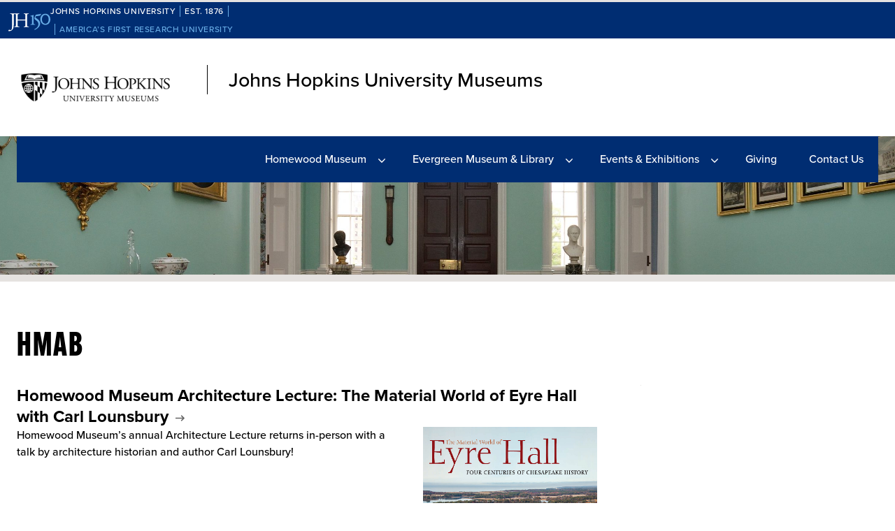

--- FILE ---
content_type: text/css
request_url: https://museums.jhu.edu/wp-content/themes/sheridan-libraries-light/style.css?198s&ver=6.9
body_size: 206830
content:
@charset "UTF-8";
/*!
Theme Name: Sheridan Libraries
Theme URI: http://www.saidigital.com/
Author: SAI Digital
Author URI: http://www.saidigital.com/
Description: Custom theme developed for Johns Hopkins Sheridan Libraries by SAI Digital.
Version: 1.0.0 
Text Domain: sheridanliblight */
@import url(https://use.typekit.net/lnm5qra.css);@import url(https://use.typekit.net/jge8wgr.css);@import url(https://use.typekit.net/nsj2nad.css);
/*!
 * Font Awesome Free 6.4.2 by @fontawesome - https://fontawesome.com
 * License - https://fontawesome.com/license/free (Icons: CC BY 4.0, Fonts: SIL OFL 1.1, Code: MIT License)
 * Copyright 2023 Fonticons, Inc.
 */
@keyframes fa-beat{0%,90%{transform:scale(1)}45%{transform:scale(var(--fa-beat-scale, 1.25))}}@keyframes fa-bounce{0%,64%,to{transform:scale(1) translateY(0)}10%{transform:scale(var(--fa-bounce-start-scale-x, 1.1),var(--fa-bounce-start-scale-y, 0.9)) translateY(0)}30%{transform:scale(var(--fa-bounce-jump-scale-x, 0.9),var(--fa-bounce-jump-scale-y, 1.1)) translateY(var(--fa-bounce-height, -0.5em))}50%{transform:scale(var(--fa-bounce-land-scale-x, 1.05),var(--fa-bounce-land-scale-y, 0.95)) translateY(0)}57%{transform:scale(1) translateY(var(--fa-bounce-rebound, -0.125em))}}@keyframes fa-fade{50%{opacity:var(--fa-fade-opacity, 0.4)}}@keyframes fa-beat-fade{0%,to{opacity:var(--fa-beat-fade-opacity, 0.4);transform:scale(1)}50%{opacity:1;transform:scale(var(--fa-beat-fade-scale, 1.125))}}@keyframes fa-flip{50%{transform:rotate3d(var(--fa-flip-x, 0),var(--fa-flip-y, 1),var(--fa-flip-z, 0),var(--fa-flip-angle, -180deg))}}@keyframes fa-shake{0%{transform:rotate(-15deg)}4%{transform:rotate(15deg)}24%,8%{transform:rotate(-18deg)}12%,28%{transform:rotate(18deg)}16%{transform:rotate(-22deg)}20%{transform:rotate(22deg)}32%{transform:rotate(-12deg)}36%{transform:rotate(12deg)}40%,to{transform:rotate(0deg)}}@keyframes fa-spin{0%{transform:rotate(0deg)}to{transform:rotate(1turn)}}.fa{font-family:var(--fa-style-family, "Font Awesome 6 Free");font-weight:var(--fa-style, 900)}.fa,.fa-brands,.fa-classic,.fa-regular,.fa-sharp,.fa-solid,.fab,.far,.fas{-moz-osx-font-smoothing:grayscale;-webkit-font-smoothing:antialiased;display:var(--fa-display, inline-block);font-style:normal;font-variant:normal;line-height:1;text-rendering:auto}.fa-classic,.fa-regular,.fa-solid,.far,.fas{font-family:"Font Awesome 6 Free"}.fa-brands,.fab{font-family:"Font Awesome 6 Brands"}.fa-1x{font-size:1em}.fa-2x{font-size:2em}.fa-3x{font-size:3em}.fa-4x{font-size:4em}.fa-5x{font-size:5em}.fa-6x{font-size:6em}.fa-7x{font-size:7em}.fa-8x{font-size:8em}.fa-9x{font-size:9em}.fa-10x{font-size:10em}.fa-2xs{font-size:.625em;line-height:.1em;vertical-align:.225em}.fa-xs{font-size:.75em;line-height:.08333em;vertical-align:.125em}.fa-sm{font-size:.875em;line-height:.07143em;vertical-align:.05357em}.fa-lg{font-size:1.25em;line-height:.05em;vertical-align:-.075em}.fa-xl{font-size:1.5em;line-height:.04167em;vertical-align:-.125em}.fa-2xl{font-size:2em;line-height:.03125em;vertical-align:-.1875em}.fa-fw{text-align:center;width:1.25em}.fa-ul{list-style-type:none;margin-left:var(--fa-li-margin, 2.5em);padding-left:0}.fa-ul>li{position:relative}.fa-li{left:calc(var(--fa-li-width, 2em)*-1);position:absolute;text-align:center;width:var(--fa-li-width, 2em);line-height:inherit}.fa-border{border-radius:var(--fa-border-radius, 0.1em);border:var(--fa-border-width, 0.08em) var(--fa-border-style, solid) var(--fa-border-color, #eee);padding:var(--fa-border-padding, 0.2em 0.25em 0.15em)}.fa-pull-left{float:left;margin-right:var(--fa-pull-margin, 0.3em)}.fa-pull-right{float:right;margin-left:var(--fa-pull-margin, 0.3em)}.fa-beat{animation-name:fa-beat;animation-delay:var(--fa-animation-delay, 0s);animation-direction:var(--fa-animation-direction, normal);animation-duration:var(--fa-animation-duration, 1s);animation-timing-function:var(--fa-animation-timing, ease-in-out)}.fa-beat,.fa-bounce,.fa-fade{animation-iteration-count:var(--fa-animation-iteration-count, infinite)}.fa-bounce{animation-name:fa-bounce;animation-delay:var(--fa-animation-delay, 0s);animation-direction:var(--fa-animation-direction, normal);animation-duration:var(--fa-animation-duration, 1s);animation-timing-function:var(--fa-animation-timing, cubic-bezier(0.28, 0.84, 0.42, 1))}.fa-fade{animation-name:fa-fade;animation-timing-function:var(--fa-animation-timing, cubic-bezier(0.4, 0, 0.6, 1))}.fa-beat-fade,.fa-fade{animation-delay:var(--fa-animation-delay, 0s);animation-direction:var(--fa-animation-direction, normal);animation-duration:var(--fa-animation-duration, 1s)}.fa-beat-fade,.fa-flip,.fa-shake,.fa-spin{animation-iteration-count:var(--fa-animation-iteration-count, infinite)}.fa-beat-fade{animation-name:fa-beat-fade;animation-timing-function:var(--fa-animation-timing, cubic-bezier(0.4, 0, 0.6, 1))}.fa-flip,.fa-shake,.fa-spin{animation-delay:var(--fa-animation-delay, 0s);animation-direction:var(--fa-animation-direction, normal)}.fa-flip{animation-name:fa-flip;animation-duration:var(--fa-animation-duration, 1s);animation-timing-function:var(--fa-animation-timing, ease-in-out)}.fa-shake,.fa-spin{animation-timing-function:var(--fa-animation-timing, linear)}.fa-shake{animation-name:fa-shake;animation-duration:var(--fa-animation-duration, 1s)}.fa-spin{animation-name:fa-spin;animation-duration:var(--fa-animation-duration, 2s)}.fa-spin-reverse{--fa-animation-direction:reverse}.fa-pulse,.fa-spin-pulse{animation-name:fa-spin;animation-direction:var(--fa-animation-direction, normal);animation-duration:var(--fa-animation-duration, 1s);animation-iteration-count:var(--fa-animation-iteration-count, infinite);animation-timing-function:var(--fa-animation-timing, steps(8))}@media (prefers-reduced-motion:reduce){.fa-beat,.fa-beat-fade,.fa-bounce,.fa-fade,.fa-flip,.fa-pulse,.fa-shake,.fa-spin,.fa-spin-pulse{animation-delay:-1ms;animation-duration:1ms;animation-iteration-count:1;transition-delay:0s;transition-duration:0s}}.fa-rotate-90{transform:rotate(90deg)}.fa-rotate-180{transform:rotate(180deg)}.fa-rotate-270{transform:rotate(270deg)}.fa-flip-horizontal{transform:scaleX(-1)}.fa-flip-vertical{transform:scaleY(-1)}.fa-flip-both,.fa-flip-horizontal.fa-flip-vertical{transform:scale(-1)}.fa-rotate-by{transform:rotate(var(--fa-rotate-angle, none))}.fa-stack{display:inline-block;height:2em;line-height:2em;position:relative;vertical-align:middle;width:2.5em}.fa-stack-1x,.fa-stack-2x{left:0;position:absolute;text-align:center;width:100%;z-index:var(--fa-stack-z-index, auto)}.fa-stack-1x{line-height:inherit}.fa-stack-2x{font-size:2em}.fa-inverse{color:var(--fa-inverse, #fff)}.fa-0:before{content:"0"}.fa-1:before{content:"1"}.fa-2:before{content:"2"}.fa-3:before{content:"3"}.fa-4:before{content:"4"}.fa-5:before{content:"5"}.fa-6:before{content:"6"}.fa-7:before{content:"7"}.fa-8:before{content:"8"}.fa-9:before{content:"9"}.fa-fill-drip:before{content:"\f576"}.fa-arrows-to-circle:before{content:"\e4bd"}.fa-chevron-circle-right:before,.fa-circle-chevron-right:before{content:"\f138"}.fa-at:before{content:"@"}.fa-trash-alt:before,.fa-trash-can:before{content:"\f2ed"}.fa-text-height:before{content:"\f034"}.fa-user-times:before,.fa-user-xmark:before{content:"\f235"}.fa-stethoscope:before{content:"\f0f1"}.fa-comment-alt:before,.fa-message:before{content:"\f27a"}.fa-info:before{content:"\f129"}.fa-compress-alt:before,.fa-down-left-and-up-right-to-center:before{content:"\f422"}.fa-explosion:before{content:"\e4e9"}.fa-file-alt:before,.fa-file-lines:before,.fa-file-text:before{content:"\f15c"}.fa-wave-square:before{content:"\f83e"}.fa-ring:before{content:"\f70b"}.fa-building-un:before{content:"\e4d9"}.fa-dice-three:before{content:"\f527"}.fa-calendar-alt:before,.fa-calendar-days:before{content:"\f073"}.fa-anchor-circle-check:before{content:"\e4aa"}.fa-building-circle-arrow-right:before{content:"\e4d1"}.fa-volleyball-ball:before,.fa-volleyball:before{content:"\f45f"}.fa-arrows-up-to-line:before{content:"\e4c2"}.fa-sort-desc:before,.fa-sort-down:before{content:"\f0dd"}.fa-circle-minus:before,.fa-minus-circle:before{content:"\f056"}.fa-door-open:before{content:"\f52b"}.fa-right-from-bracket:before,.fa-sign-out-alt:before{content:"\f2f5"}.fa-atom:before{content:"\f5d2"}.fa-soap:before{content:"\e06e"}.fa-heart-music-camera-bolt:before,.fa-icons:before{content:"\f86d"}.fa-microphone-alt-slash:before,.fa-microphone-lines-slash:before{content:"\f539"}.fa-bridge-circle-check:before{content:"\e4c9"}.fa-pump-medical:before{content:"\e06a"}.fa-fingerprint:before{content:"\f577"}.fa-hand-point-right:before{content:"\f0a4"}.fa-magnifying-glass-location:before,.fa-search-location:before{content:"\f689"}.fa-forward-step:before,.fa-step-forward:before{content:"\f051"}.fa-face-smile-beam:before,.fa-smile-beam:before{content:"\f5b8"}.fa-flag-checkered:before{content:"\f11e"}.fa-football-ball:before,.fa-football:before{content:"\f44e"}.fa-school-circle-exclamation:before{content:"\e56c"}.fa-crop:before{content:"\f125"}.fa-angle-double-down:before,.fa-angles-down:before{content:"\f103"}.fa-users-rectangle:before{content:"\e594"}.fa-people-roof:before{content:"\e537"}.fa-people-line:before{content:"\e534"}.fa-beer-mug-empty:before,.fa-beer:before{content:"\f0fc"}.fa-diagram-predecessor:before{content:"\e477"}.fa-arrow-up-long:before,.fa-long-arrow-up:before{content:"\f176"}.fa-burn:before,.fa-fire-flame-simple:before{content:"\f46a"}.fa-male:before,.fa-person:before{content:"\f183"}.fa-laptop:before{content:"\f109"}.fa-file-csv:before{content:"\f6dd"}.fa-menorah:before{content:"\f676"}.fa-truck-plane:before{content:"\e58f"}.fa-record-vinyl:before{content:"\f8d9"}.fa-face-grin-stars:before,.fa-grin-stars:before{content:"\f587"}.fa-bong:before{content:"\f55c"}.fa-pastafarianism:before,.fa-spaghetti-monster-flying:before{content:"\f67b"}.fa-arrow-down-up-across-line:before{content:"\e4af"}.fa-spoon:before,.fa-utensil-spoon:before{content:"\f2e5"}.fa-jar-wheat:before{content:"\e517"}.fa-envelopes-bulk:before,.fa-mail-bulk:before{content:"\f674"}.fa-file-circle-exclamation:before{content:"\e4eb"}.fa-circle-h:before,.fa-hospital-symbol:before{content:"\f47e"}.fa-pager:before{content:"\f815"}.fa-address-book:before,.fa-contact-book:before{content:"\f2b9"}.fa-strikethrough:before{content:"\f0cc"}.fa-k:before{content:"K"}.fa-landmark-flag:before{content:"\e51c"}.fa-pencil-alt:before,.fa-pencil:before{content:"\f303"}.fa-backward:before{content:"\f04a"}.fa-caret-right:before{content:"\f0da"}.fa-comments:before{content:"\f086"}.fa-file-clipboard:before,.fa-paste:before{content:"\f0ea"}.fa-code-pull-request:before{content:"\e13c"}.fa-clipboard-list:before{content:"\f46d"}.fa-truck-loading:before,.fa-truck-ramp-box:before{content:"\f4de"}.fa-user-check:before{content:"\f4fc"}.fa-vial-virus:before{content:"\e597"}.fa-sheet-plastic:before{content:"\e571"}.fa-blog:before{content:"\f781"}.fa-user-ninja:before{content:"\f504"}.fa-person-arrow-up-from-line:before{content:"\e539"}.fa-scroll-torah:before,.fa-torah:before{content:"\f6a0"}.fa-broom-ball:before,.fa-quidditch-broom-ball:before,.fa-quidditch:before{content:"\f458"}.fa-toggle-off:before{content:"\f204"}.fa-archive:before,.fa-box-archive:before{content:"\f187"}.fa-person-drowning:before{content:"\e545"}.fa-arrow-down-9-1:before,.fa-sort-numeric-desc:before,.fa-sort-numeric-down-alt:before{content:"\f886"}.fa-face-grin-tongue-squint:before,.fa-grin-tongue-squint:before{content:"\f58a"}.fa-spray-can:before{content:"\f5bd"}.fa-truck-monster:before{content:"\f63b"}.fa-w:before{content:"W"}.fa-earth-africa:before,.fa-globe-africa:before{content:"\f57c"}.fa-rainbow:before{content:"\f75b"}.fa-circle-notch:before{content:"\f1ce"}.fa-tablet-alt:before,.fa-tablet-screen-button:before{content:"\f3fa"}.fa-paw:before{content:"\f1b0"}.fa-cloud:before{content:"\f0c2"}.fa-trowel-bricks:before{content:"\e58a"}.fa-face-flushed:before,.fa-flushed:before{content:"\f579"}.fa-hospital-user:before{content:"\f80d"}.fa-tent-arrow-left-right:before{content:"\e57f"}.fa-gavel:before,.fa-legal:before{content:"\f0e3"}.fa-binoculars:before{content:"\f1e5"}.fa-microphone-slash:before{content:"\f131"}.fa-box-tissue:before{content:"\e05b"}.fa-motorcycle:before{content:"\f21c"}.fa-bell-concierge:before,.fa-concierge-bell:before{content:"\f562"}.fa-pen-ruler:before,.fa-pencil-ruler:before{content:"\f5ae"}.fa-people-arrows-left-right:before,.fa-people-arrows:before{content:"\e068"}.fa-mars-and-venus-burst:before{content:"\e523"}.fa-caret-square-right:before,.fa-square-caret-right:before{content:"\f152"}.fa-cut:before,.fa-scissors:before{content:"\f0c4"}.fa-sun-plant-wilt:before{content:"\e57a"}.fa-toilets-portable:before{content:"\e584"}.fa-hockey-puck:before{content:"\f453"}.fa-table:before{content:"\f0ce"}.fa-magnifying-glass-arrow-right:before{content:"\e521"}.fa-digital-tachograph:before,.fa-tachograph-digital:before{content:"\f566"}.fa-users-slash:before{content:"\e073"}.fa-clover:before{content:"\e139"}.fa-mail-reply:before,.fa-reply:before{content:"\f3e5"}.fa-star-and-crescent:before{content:"\f699"}.fa-house-fire:before{content:"\e50c"}.fa-minus-square:before,.fa-square-minus:before{content:"\f146"}.fa-helicopter:before{content:"\f533"}.fa-compass:before{content:"\f14e"}.fa-caret-square-down:before,.fa-square-caret-down:before{content:"\f150"}.fa-file-circle-question:before{content:"\e4ef"}.fa-laptop-code:before{content:"\f5fc"}.fa-swatchbook:before{content:"\f5c3"}.fa-prescription-bottle:before{content:"\f485"}.fa-bars:before,.fa-navicon:before{content:"\f0c9"}.fa-people-group:before{content:"\e533"}.fa-hourglass-3:before,.fa-hourglass-end:before{content:"\f253"}.fa-heart-broken:before,.fa-heart-crack:before{content:"\f7a9"}.fa-external-link-square-alt:before,.fa-square-up-right:before{content:"\f360"}.fa-face-kiss-beam:before,.fa-kiss-beam:before{content:"\f597"}.fa-film:before{content:"\f008"}.fa-ruler-horizontal:before{content:"\f547"}.fa-people-robbery:before{content:"\e536"}.fa-lightbulb:before{content:"\f0eb"}.fa-caret-left:before{content:"\f0d9"}.fa-circle-exclamation:before,.fa-exclamation-circle:before{content:"\f06a"}.fa-school-circle-xmark:before{content:"\e56d"}.fa-arrow-right-from-bracket:before,.fa-sign-out:before{content:"\f08b"}.fa-chevron-circle-down:before,.fa-circle-chevron-down:before{content:"\f13a"}.fa-unlock-alt:before,.fa-unlock-keyhole:before{content:"\f13e"}.fa-cloud-showers-heavy:before{content:"\f740"}.fa-headphones-alt:before,.fa-headphones-simple:before{content:"\f58f"}.fa-sitemap:before{content:"\f0e8"}.fa-circle-dollar-to-slot:before,.fa-donate:before{content:"\f4b9"}.fa-memory:before{content:"\f538"}.fa-road-spikes:before{content:"\e568"}.fa-fire-burner:before{content:"\e4f1"}.fa-flag:before{content:"\f024"}.fa-hanukiah:before{content:"\f6e6"}.fa-feather:before{content:"\f52d"}.fa-volume-down:before,.fa-volume-low:before{content:"\f027"}.fa-comment-slash:before{content:"\f4b3"}.fa-cloud-sun-rain:before{content:"\f743"}.fa-compress:before{content:"\f066"}.fa-wheat-alt:before,.fa-wheat-awn:before{content:"\e2cd"}.fa-ankh:before{content:"\f644"}.fa-hands-holding-child:before{content:"\e4fa"}.fa-asterisk:before{content:"*"}.fa-check-square:before,.fa-square-check:before{content:"\f14a"}.fa-peseta-sign:before{content:"\e221"}.fa-header:before,.fa-heading:before{content:"\f1dc"}.fa-ghost:before{content:"\f6e2"}.fa-list-squares:before,.fa-list:before{content:"\f03a"}.fa-phone-square-alt:before,.fa-square-phone-flip:before{content:"\f87b"}.fa-cart-plus:before{content:"\f217"}.fa-gamepad:before{content:"\f11b"}.fa-circle-dot:before,.fa-dot-circle:before{content:"\f192"}.fa-dizzy:before,.fa-face-dizzy:before{content:"\f567"}.fa-egg:before{content:"\f7fb"}.fa-house-medical-circle-xmark:before{content:"\e513"}.fa-campground:before{content:"\f6bb"}.fa-folder-plus:before{content:"\f65e"}.fa-futbol-ball:before,.fa-futbol:before,.fa-soccer-ball:before{content:"\f1e3"}.fa-paint-brush:before,.fa-paintbrush:before{content:"\f1fc"}.fa-lock:before{content:"\f023"}.fa-gas-pump:before{content:"\f52f"}.fa-hot-tub-person:before,.fa-hot-tub:before{content:"\f593"}.fa-map-location:before,.fa-map-marked:before{content:"\f59f"}.fa-house-flood-water:before{content:"\e50e"}.fa-tree:before{content:"\f1bb"}.fa-bridge-lock:before{content:"\e4cc"}.fa-sack-dollar:before{content:"\f81d"}.fa-edit:before,.fa-pen-to-square:before{content:"\f044"}.fa-car-side:before{content:"\f5e4"}.fa-share-alt:before,.fa-share-nodes:before{content:"\f1e0"}.fa-heart-circle-minus:before{content:"\e4ff"}.fa-hourglass-2:before,.fa-hourglass-half:before{content:"\f252"}.fa-microscope:before{content:"\f610"}.fa-sink:before{content:"\e06d"}.fa-bag-shopping:before,.fa-shopping-bag:before{content:"\f290"}.fa-arrow-down-z-a:before,.fa-sort-alpha-desc:before,.fa-sort-alpha-down-alt:before{content:"\f881"}.fa-mitten:before{content:"\f7b5"}.fa-person-rays:before{content:"\e54d"}.fa-users:before{content:"\f0c0"}.fa-eye-slash:before{content:"\f070"}.fa-flask-vial:before{content:"\e4f3"}.fa-hand-paper:before,.fa-hand:before{content:"\f256"}.fa-om:before{content:"\f679"}.fa-worm:before{content:"\e599"}.fa-house-circle-xmark:before{content:"\e50b"}.fa-plug:before{content:"\f1e6"}.fa-chevron-up:before{content:"\f077"}.fa-hand-spock:before{content:"\f259"}.fa-stopwatch:before{content:"\f2f2"}.fa-face-kiss:before,.fa-kiss:before{content:"\f596"}.fa-bridge-circle-xmark:before{content:"\e4cb"}.fa-face-grin-tongue:before,.fa-grin-tongue:before{content:"\f589"}.fa-chess-bishop:before{content:"\f43a"}.fa-face-grin-wink:before,.fa-grin-wink:before{content:"\f58c"}.fa-deaf:before,.fa-deafness:before,.fa-ear-deaf:before,.fa-hard-of-hearing:before{content:"\f2a4"}.fa-road-circle-check:before{content:"\e564"}.fa-dice-five:before{content:"\f523"}.fa-rss-square:before,.fa-square-rss:before{content:"\f143"}.fa-land-mine-on:before{content:"\e51b"}.fa-i-cursor:before{content:"\f246"}.fa-stamp:before{content:"\f5bf"}.fa-stairs:before{content:"\e289"}.fa-i:before{content:"I"}.fa-hryvnia-sign:before,.fa-hryvnia:before{content:"\f6f2"}.fa-pills:before{content:"\f484"}.fa-face-grin-wide:before,.fa-grin-alt:before{content:"\f581"}.fa-tooth:before{content:"\f5c9"}.fa-v:before{content:"V"}.fa-bangladeshi-taka-sign:before{content:"\e2e6"}.fa-bicycle:before{content:"\f206"}.fa-rod-asclepius:before,.fa-rod-snake:before,.fa-staff-aesculapius:before,.fa-staff-snake:before{content:"\e579"}.fa-head-side-cough-slash:before{content:"\e062"}.fa-ambulance:before,.fa-truck-medical:before{content:"\f0f9"}.fa-wheat-awn-circle-exclamation:before{content:"\e598"}.fa-snowman:before{content:"\f7d0"}.fa-mortar-pestle:before{content:"\f5a7"}.fa-road-barrier:before{content:"\e562"}.fa-school:before{content:"\f549"}.fa-igloo:before{content:"\f7ae"}.fa-joint:before{content:"\f595"}.fa-angle-right:before{content:"\f105"}.fa-horse:before{content:"\f6f0"}.fa-q:before{content:"Q"}.fa-g:before{content:"G"}.fa-notes-medical:before{content:"\f481"}.fa-temperature-2:before,.fa-temperature-half:before,.fa-thermometer-2:before,.fa-thermometer-half:before{content:"\f2c9"}.fa-dong-sign:before{content:"\e169"}.fa-capsules:before{content:"\f46b"}.fa-poo-bolt:before,.fa-poo-storm:before{content:"\f75a"}.fa-face-frown-open:before,.fa-frown-open:before{content:"\f57a"}.fa-hand-point-up:before{content:"\f0a6"}.fa-money-bill:before{content:"\f0d6"}.fa-bookmark:before{content:"\f02e"}.fa-align-justify:before{content:"\f039"}.fa-umbrella-beach:before{content:"\f5ca"}.fa-helmet-un:before{content:"\e503"}.fa-bullseye:before{content:"\f140"}.fa-bacon:before{content:"\f7e5"}.fa-hand-point-down:before{content:"\f0a7"}.fa-arrow-up-from-bracket:before{content:"\e09a"}.fa-folder-blank:before,.fa-folder:before{content:"\f07b"}.fa-file-medical-alt:before,.fa-file-waveform:before{content:"\f478"}.fa-radiation:before{content:"\f7b9"}.fa-chart-simple:before{content:"\e473"}.fa-mars-stroke:before{content:"\f229"}.fa-vial:before{content:"\f492"}.fa-dashboard:before,.fa-gauge-med:before,.fa-gauge:before,.fa-tachometer-alt-average:before{content:"\f624"}.fa-magic-wand-sparkles:before,.fa-wand-magic-sparkles:before{content:"\e2ca"}.fa-e:before{content:"E"}.fa-pen-alt:before,.fa-pen-clip:before{content:"\f305"}.fa-bridge-circle-exclamation:before{content:"\e4ca"}.fa-user:before{content:"\f007"}.fa-school-circle-check:before{content:"\e56b"}.fa-dumpster:before{content:"\f793"}.fa-shuttle-van:before,.fa-van-shuttle:before{content:"\f5b6"}.fa-building-user:before{content:"\e4da"}.fa-caret-square-left:before,.fa-square-caret-left:before{content:"\f191"}.fa-highlighter:before{content:"\f591"}.fa-key:before{content:"\f084"}.fa-bullhorn:before{content:"\f0a1"}.fa-globe:before{content:"\f0ac"}.fa-synagogue:before{content:"\f69b"}.fa-person-half-dress:before{content:"\e548"}.fa-road-bridge:before{content:"\e563"}.fa-location-arrow:before{content:"\f124"}.fa-c:before{content:"C"}.fa-tablet-button:before{content:"\f10a"}.fa-building-lock:before{content:"\e4d6"}.fa-pizza-slice:before{content:"\f818"}.fa-money-bill-wave:before{content:"\f53a"}.fa-area-chart:before,.fa-chart-area:before{content:"\f1fe"}.fa-house-flag:before{content:"\e50d"}.fa-person-circle-minus:before{content:"\e540"}.fa-ban:before,.fa-cancel:before{content:"\f05e"}.fa-camera-rotate:before{content:"\e0d8"}.fa-air-freshener:before,.fa-spray-can-sparkles:before{content:"\f5d0"}.fa-star:before{content:"\f005"}.fa-repeat:before{content:"\f363"}.fa-cross:before{content:"\f654"}.fa-box:before{content:"\f466"}.fa-venus-mars:before{content:"\f228"}.fa-arrow-pointer:before,.fa-mouse-pointer:before{content:"\f245"}.fa-expand-arrows-alt:before,.fa-maximize:before{content:"\f31e"}.fa-charging-station:before{content:"\f5e7"}.fa-shapes:before,.fa-triangle-circle-square:before{content:"\f61f"}.fa-random:before,.fa-shuffle:before{content:"\f074"}.fa-person-running:before,.fa-running:before{content:"\f70c"}.fa-mobile-retro:before{content:"\e527"}.fa-grip-lines-vertical:before{content:"\f7a5"}.fa-spider:before{content:"\f717"}.fa-hands-bound:before{content:"\e4f9"}.fa-file-invoice-dollar:before{content:"\f571"}.fa-plane-circle-exclamation:before{content:"\e556"}.fa-x-ray:before{content:"\f497"}.fa-spell-check:before{content:"\f891"}.fa-slash:before{content:"\f715"}.fa-computer-mouse:before,.fa-mouse:before{content:"\f8cc"}.fa-arrow-right-to-bracket:before,.fa-sign-in:before{content:"\f090"}.fa-shop-slash:before,.fa-store-alt-slash:before{content:"\e070"}.fa-server:before{content:"\f233"}.fa-virus-covid-slash:before{content:"\e4a9"}.fa-shop-lock:before{content:"\e4a5"}.fa-hourglass-1:before,.fa-hourglass-start:before{content:"\f251"}.fa-blender-phone:before{content:"\f6b6"}.fa-building-wheat:before{content:"\e4db"}.fa-person-breastfeeding:before{content:"\e53a"}.fa-right-to-bracket:before,.fa-sign-in-alt:before{content:"\f2f6"}.fa-venus:before{content:"\f221"}.fa-passport:before{content:"\f5ab"}.fa-heart-pulse:before,.fa-heartbeat:before{content:"\f21e"}.fa-people-carry-box:before,.fa-people-carry:before{content:"\f4ce"}.fa-temperature-high:before{content:"\f769"}.fa-microchip:before{content:"\f2db"}.fa-crown:before{content:"\f521"}.fa-weight-hanging:before{content:"\f5cd"}.fa-xmarks-lines:before{content:"\e59a"}.fa-file-prescription:before{content:"\f572"}.fa-weight-scale:before,.fa-weight:before{content:"\f496"}.fa-user-friends:before,.fa-user-group:before{content:"\f500"}.fa-arrow-up-a-z:before,.fa-sort-alpha-up:before{content:"\f15e"}.fa-chess-knight:before{content:"\f441"}.fa-face-laugh-squint:before,.fa-laugh-squint:before{content:"\f59b"}.fa-wheelchair:before{content:"\f193"}.fa-arrow-circle-up:before,.fa-circle-arrow-up:before{content:"\f0aa"}.fa-toggle-on:before{content:"\f205"}.fa-person-walking:before,.fa-walking:before{content:"\f554"}.fa-l:before{content:"L"}.fa-fire:before{content:"\f06d"}.fa-bed-pulse:before,.fa-procedures:before{content:"\f487"}.fa-shuttle-space:before,.fa-space-shuttle:before{content:"\f197"}.fa-face-laugh:before,.fa-laugh:before{content:"\f599"}.fa-folder-open:before{content:"\f07c"}.fa-heart-circle-plus:before{content:"\e500"}.fa-code-fork:before{content:"\e13b"}.fa-city:before{content:"\f64f"}.fa-microphone-alt:before,.fa-microphone-lines:before{content:"\f3c9"}.fa-pepper-hot:before{content:"\f816"}.fa-unlock:before{content:"\f09c"}.fa-colon-sign:before{content:"\e140"}.fa-headset:before{content:"\f590"}.fa-store-slash:before{content:"\e071"}.fa-road-circle-xmark:before{content:"\e566"}.fa-user-minus:before{content:"\f503"}.fa-mars-stroke-up:before,.fa-mars-stroke-v:before{content:"\f22a"}.fa-champagne-glasses:before,.fa-glass-cheers:before{content:"\f79f"}.fa-clipboard:before{content:"\f328"}.fa-house-circle-exclamation:before{content:"\e50a"}.fa-file-arrow-up:before,.fa-file-upload:before{content:"\f574"}.fa-wifi-3:before,.fa-wifi-strong:before,.fa-wifi:before{content:"\f1eb"}.fa-bath:before,.fa-bathtub:before{content:"\f2cd"}.fa-underline:before{content:"\f0cd"}.fa-user-edit:before,.fa-user-pen:before{content:"\f4ff"}.fa-signature:before{content:"\f5b7"}.fa-stroopwafel:before{content:"\f551"}.fa-bold:before{content:"\f032"}.fa-anchor-lock:before{content:"\e4ad"}.fa-building-ngo:before{content:"\e4d7"}.fa-manat-sign:before{content:"\e1d5"}.fa-not-equal:before{content:"\f53e"}.fa-border-style:before,.fa-border-top-left:before{content:"\f853"}.fa-map-location-dot:before,.fa-map-marked-alt:before{content:"\f5a0"}.fa-jedi:before{content:"\f669"}.fa-poll:before,.fa-square-poll-vertical:before{content:"\f681"}.fa-mug-hot:before{content:"\f7b6"}.fa-battery-car:before,.fa-car-battery:before{content:"\f5df"}.fa-gift:before{content:"\f06b"}.fa-dice-two:before{content:"\f528"}.fa-chess-queen:before{content:"\f445"}.fa-glasses:before{content:"\f530"}.fa-chess-board:before{content:"\f43c"}.fa-building-circle-check:before{content:"\e4d2"}.fa-person-chalkboard:before{content:"\e53d"}.fa-mars-stroke-h:before,.fa-mars-stroke-right:before{content:"\f22b"}.fa-hand-back-fist:before,.fa-hand-rock:before{content:"\f255"}.fa-caret-square-up:before,.fa-square-caret-up:before{content:"\f151"}.fa-cloud-showers-water:before{content:"\e4e4"}.fa-bar-chart:before,.fa-chart-bar:before{content:"\f080"}.fa-hands-bubbles:before,.fa-hands-wash:before{content:"\e05e"}.fa-less-than-equal:before{content:"\f537"}.fa-train:before{content:"\f238"}.fa-eye-low-vision:before,.fa-low-vision:before{content:"\f2a8"}.fa-crow:before{content:"\f520"}.fa-sailboat:before{content:"\e445"}.fa-window-restore:before{content:"\f2d2"}.fa-plus-square:before,.fa-square-plus:before{content:"\f0fe"}.fa-torii-gate:before{content:"\f6a1"}.fa-frog:before{content:"\f52e"}.fa-bucket:before{content:"\e4cf"}.fa-image:before{content:"\f03e"}.fa-microphone:before{content:"\f130"}.fa-cow:before{content:"\f6c8"}.fa-caret-up:before{content:"\f0d8"}.fa-screwdriver:before{content:"\f54a"}.fa-folder-closed:before{content:"\e185"}.fa-house-tsunami:before{content:"\e515"}.fa-square-nfi:before{content:"\e576"}.fa-arrow-up-from-ground-water:before{content:"\e4b5"}.fa-glass-martini-alt:before,.fa-martini-glass:before{content:"\f57b"}.fa-rotate-back:before,.fa-rotate-backward:before,.fa-rotate-left:before,.fa-undo-alt:before{content:"\f2ea"}.fa-columns:before,.fa-table-columns:before{content:"\f0db"}.fa-lemon:before{content:"\f094"}.fa-head-side-mask:before{content:"\e063"}.fa-handshake:before{content:"\f2b5"}.fa-gem:before{content:"\f3a5"}.fa-dolly-box:before,.fa-dolly:before{content:"\f472"}.fa-smoking:before{content:"\f48d"}.fa-compress-arrows-alt:before,.fa-minimize:before{content:"\f78c"}.fa-monument:before{content:"\f5a6"}.fa-snowplow:before{content:"\f7d2"}.fa-angle-double-right:before,.fa-angles-right:before{content:"\f101"}.fa-cannabis:before{content:"\f55f"}.fa-circle-play:before,.fa-play-circle:before{content:"\f144"}.fa-tablets:before{content:"\f490"}.fa-ethernet:before{content:"\f796"}.fa-eur:before,.fa-euro-sign:before,.fa-euro:before{content:"\f153"}.fa-chair:before{content:"\f6c0"}.fa-check-circle:before,.fa-circle-check:before{content:"\f058"}.fa-circle-stop:before,.fa-stop-circle:before{content:"\f28d"}.fa-compass-drafting:before,.fa-drafting-compass:before{content:"\f568"}.fa-plate-wheat:before{content:"\e55a"}.fa-icicles:before{content:"\f7ad"}.fa-person-shelter:before{content:"\e54f"}.fa-neuter:before{content:"\f22c"}.fa-id-badge:before{content:"\f2c1"}.fa-marker:before{content:"\f5a1"}.fa-face-laugh-beam:before,.fa-laugh-beam:before{content:"\f59a"}.fa-helicopter-symbol:before{content:"\e502"}.fa-universal-access:before{content:"\f29a"}.fa-chevron-circle-up:before,.fa-circle-chevron-up:before{content:"\f139"}.fa-lari-sign:before{content:"\e1c8"}.fa-volcano:before{content:"\f770"}.fa-person-walking-dashed-line-arrow-right:before{content:"\e553"}.fa-gbp:before,.fa-pound-sign:before,.fa-sterling-sign:before{content:"\f154"}.fa-viruses:before{content:"\e076"}.fa-square-person-confined:before{content:"\e577"}.fa-user-tie:before{content:"\f508"}.fa-arrow-down-long:before,.fa-long-arrow-down:before{content:"\f175"}.fa-tent-arrow-down-to-line:before{content:"\e57e"}.fa-certificate:before{content:"\f0a3"}.fa-mail-reply-all:before,.fa-reply-all:before{content:"\f122"}.fa-suitcase:before{content:"\f0f2"}.fa-person-skating:before,.fa-skating:before{content:"\f7c5"}.fa-filter-circle-dollar:before,.fa-funnel-dollar:before{content:"\f662"}.fa-camera-retro:before{content:"\f083"}.fa-arrow-circle-down:before,.fa-circle-arrow-down:before{content:"\f0ab"}.fa-arrow-right-to-file:before,.fa-file-import:before{content:"\f56f"}.fa-external-link-square:before,.fa-square-arrow-up-right:before{content:"\f14c"}.fa-box-open:before{content:"\f49e"}.fa-scroll:before{content:"\f70e"}.fa-spa:before{content:"\f5bb"}.fa-location-pin-lock:before{content:"\e51f"}.fa-pause:before{content:"\f04c"}.fa-hill-avalanche:before{content:"\e507"}.fa-temperature-0:before,.fa-temperature-empty:before,.fa-thermometer-0:before,.fa-thermometer-empty:before{content:"\f2cb"}.fa-bomb:before{content:"\f1e2"}.fa-registered:before{content:"\f25d"}.fa-address-card:before,.fa-contact-card:before,.fa-vcard:before{content:"\f2bb"}.fa-balance-scale-right:before,.fa-scale-unbalanced-flip:before{content:"\f516"}.fa-subscript:before{content:"\f12c"}.fa-diamond-turn-right:before,.fa-directions:before{content:"\f5eb"}.fa-burst:before{content:"\e4dc"}.fa-house-laptop:before,.fa-laptop-house:before{content:"\e066"}.fa-face-tired:before,.fa-tired:before{content:"\f5c8"}.fa-money-bills:before{content:"\e1f3"}.fa-smog:before{content:"\f75f"}.fa-crutch:before{content:"\f7f7"}.fa-cloud-arrow-up:before,.fa-cloud-upload-alt:before,.fa-cloud-upload:before{content:"\f0ee"}.fa-palette:before{content:"\f53f"}.fa-arrows-turn-right:before{content:"\e4c0"}.fa-vest:before{content:"\e085"}.fa-ferry:before{content:"\e4ea"}.fa-arrows-down-to-people:before{content:"\e4b9"}.fa-seedling:before,.fa-sprout:before{content:"\f4d8"}.fa-arrows-alt-h:before,.fa-left-right:before{content:"\f337"}.fa-boxes-packing:before{content:"\e4c7"}.fa-arrow-circle-left:before,.fa-circle-arrow-left:before{content:"\f0a8"}.fa-group-arrows-rotate:before{content:"\e4f6"}.fa-bowl-food:before{content:"\e4c6"}.fa-candy-cane:before{content:"\f786"}.fa-arrow-down-wide-short:before,.fa-sort-amount-asc:before,.fa-sort-amount-down:before{content:"\f160"}.fa-cloud-bolt:before,.fa-thunderstorm:before{content:"\f76c"}.fa-remove-format:before,.fa-text-slash:before{content:"\f87d"}.fa-face-smile-wink:before,.fa-smile-wink:before{content:"\f4da"}.fa-file-word:before{content:"\f1c2"}.fa-file-powerpoint:before{content:"\f1c4"}.fa-arrows-h:before,.fa-arrows-left-right:before{content:"\f07e"}.fa-house-lock:before{content:"\e510"}.fa-cloud-arrow-down:before,.fa-cloud-download-alt:before,.fa-cloud-download:before{content:"\f0ed"}.fa-children:before{content:"\e4e1"}.fa-blackboard:before,.fa-chalkboard:before{content:"\f51b"}.fa-user-alt-slash:before,.fa-user-large-slash:before{content:"\f4fa"}.fa-envelope-open:before{content:"\f2b6"}.fa-handshake-alt-slash:before,.fa-handshake-simple-slash:before{content:"\e05f"}.fa-mattress-pillow:before{content:"\e525"}.fa-guarani-sign:before{content:"\e19a"}.fa-arrows-rotate:before,.fa-refresh:before,.fa-sync:before{content:"\f021"}.fa-fire-extinguisher:before{content:"\f134"}.fa-cruzeiro-sign:before{content:"\e152"}.fa-greater-than-equal:before{content:"\f532"}.fa-shield-alt:before,.fa-shield-halved:before{content:"\f3ed"}.fa-atlas:before,.fa-book-atlas:before{content:"\f558"}.fa-virus:before{content:"\e074"}.fa-envelope-circle-check:before{content:"\e4e8"}.fa-layer-group:before{content:"\f5fd"}.fa-arrows-to-dot:before{content:"\e4be"}.fa-archway:before{content:"\f557"}.fa-heart-circle-check:before{content:"\e4fd"}.fa-house-chimney-crack:before,.fa-house-damage:before{content:"\f6f1"}.fa-file-archive:before,.fa-file-zipper:before{content:"\f1c6"}.fa-square:before{content:"\f0c8"}.fa-glass-martini:before,.fa-martini-glass-empty:before{content:"\f000"}.fa-couch:before{content:"\f4b8"}.fa-cedi-sign:before{content:"\e0df"}.fa-italic:before{content:"\f033"}.fa-church:before{content:"\f51d"}.fa-comments-dollar:before{content:"\f653"}.fa-democrat:before{content:"\f747"}.fa-z:before{content:"Z"}.fa-person-skiing:before,.fa-skiing:before{content:"\f7c9"}.fa-road-lock:before{content:"\e567"}.fa-a:before{content:"A"}.fa-temperature-arrow-down:before,.fa-temperature-down:before{content:"\e03f"}.fa-feather-alt:before,.fa-feather-pointed:before{content:"\f56b"}.fa-p:before{content:"P"}.fa-snowflake:before{content:"\f2dc"}.fa-newspaper:before{content:"\f1ea"}.fa-ad:before,.fa-rectangle-ad:before{content:"\f641"}.fa-arrow-circle-right:before,.fa-circle-arrow-right:before{content:"\f0a9"}.fa-filter-circle-xmark:before{content:"\e17b"}.fa-locust:before{content:"\e520"}.fa-sort:before,.fa-unsorted:before{content:"\f0dc"}.fa-list-1-2:before,.fa-list-numeric:before,.fa-list-ol:before{content:"\f0cb"}.fa-person-dress-burst:before{content:"\e544"}.fa-money-check-alt:before,.fa-money-check-dollar:before{content:"\f53d"}.fa-vector-square:before{content:"\f5cb"}.fa-bread-slice:before{content:"\f7ec"}.fa-language:before{content:"\f1ab"}.fa-face-kiss-wink-heart:before,.fa-kiss-wink-heart:before{content:"\f598"}.fa-filter:before{content:"\f0b0"}.fa-question:before{content:"?"}.fa-file-signature:before{content:"\f573"}.fa-arrows-alt:before,.fa-up-down-left-right:before{content:"\f0b2"}.fa-house-chimney-user:before{content:"\e065"}.fa-hand-holding-heart:before{content:"\f4be"}.fa-puzzle-piece:before{content:"\f12e"}.fa-money-check:before{content:"\f53c"}.fa-star-half-alt:before,.fa-star-half-stroke:before{content:"\f5c0"}.fa-code:before{content:"\f121"}.fa-glass-whiskey:before,.fa-whiskey-glass:before{content:"\f7a0"}.fa-building-circle-exclamation:before{content:"\e4d3"}.fa-magnifying-glass-chart:before{content:"\e522"}.fa-arrow-up-right-from-square:before,.fa-external-link:before{content:"\f08e"}.fa-cubes-stacked:before{content:"\e4e6"}.fa-krw:before,.fa-won-sign:before,.fa-won:before{content:"\f159"}.fa-virus-covid:before{content:"\e4a8"}.fa-austral-sign:before{content:"\e0a9"}.fa-f:before{content:"F"}.fa-leaf:before{content:"\f06c"}.fa-road:before{content:"\f018"}.fa-cab:before,.fa-taxi:before{content:"\f1ba"}.fa-person-circle-plus:before{content:"\e541"}.fa-chart-pie:before,.fa-pie-chart:before{content:"\f200"}.fa-bolt-lightning:before{content:"\e0b7"}.fa-sack-xmark:before{content:"\e56a"}.fa-file-excel:before{content:"\f1c3"}.fa-file-contract:before{content:"\f56c"}.fa-fish-fins:before{content:"\e4f2"}.fa-building-flag:before{content:"\e4d5"}.fa-face-grin-beam:before,.fa-grin-beam:before{content:"\f582"}.fa-object-ungroup:before{content:"\f248"}.fa-poop:before{content:"\f619"}.fa-location-pin:before,.fa-map-marker:before{content:"\f041"}.fa-kaaba:before{content:"\f66b"}.fa-toilet-paper:before{content:"\f71e"}.fa-hard-hat:before,.fa-hat-hard:before,.fa-helmet-safety:before{content:"\f807"}.fa-eject:before{content:"\f052"}.fa-arrow-alt-circle-right:before,.fa-circle-right:before{content:"\f35a"}.fa-plane-circle-check:before{content:"\e555"}.fa-face-rolling-eyes:before,.fa-meh-rolling-eyes:before{content:"\f5a5"}.fa-object-group:before{content:"\f247"}.fa-chart-line:before,.fa-line-chart:before{content:"\f201"}.fa-mask-ventilator:before{content:"\e524"}.fa-arrow-right:before{content:"\f061"}.fa-map-signs:before,.fa-signs-post:before{content:"\f277"}.fa-cash-register:before{content:"\f788"}.fa-person-circle-question:before{content:"\e542"}.fa-h:before{content:"H"}.fa-tarp:before{content:"\e57b"}.fa-screwdriver-wrench:before,.fa-tools:before{content:"\f7d9"}.fa-arrows-to-eye:before{content:"\e4bf"}.fa-plug-circle-bolt:before{content:"\e55b"}.fa-heart:before{content:"\f004"}.fa-mars-and-venus:before{content:"\f224"}.fa-home-user:before,.fa-house-user:before{content:"\e1b0"}.fa-dumpster-fire:before{content:"\f794"}.fa-house-crack:before{content:"\e3b1"}.fa-cocktail:before,.fa-martini-glass-citrus:before{content:"\f561"}.fa-face-surprise:before,.fa-surprise:before{content:"\f5c2"}.fa-bottle-water:before{content:"\e4c5"}.fa-circle-pause:before,.fa-pause-circle:before{content:"\f28b"}.fa-toilet-paper-slash:before{content:"\e072"}.fa-apple-alt:before,.fa-apple-whole:before{content:"\f5d1"}.fa-kitchen-set:before{content:"\e51a"}.fa-r:before{content:"R"}.fa-temperature-1:before,.fa-temperature-quarter:before,.fa-thermometer-1:before,.fa-thermometer-quarter:before{content:"\f2ca"}.fa-cube:before{content:"\f1b2"}.fa-bitcoin-sign:before{content:"\e0b4"}.fa-shield-dog:before{content:"\e573"}.fa-solar-panel:before{content:"\f5ba"}.fa-lock-open:before{content:"\f3c1"}.fa-elevator:before{content:"\e16d"}.fa-money-bill-transfer:before{content:"\e528"}.fa-money-bill-trend-up:before{content:"\e529"}.fa-house-flood-water-circle-arrow-right:before{content:"\e50f"}.fa-poll-h:before,.fa-square-poll-horizontal:before{content:"\f682"}.fa-circle:before{content:"\f111"}.fa-backward-fast:before,.fa-fast-backward:before{content:"\f049"}.fa-recycle:before{content:"\f1b8"}.fa-user-astronaut:before{content:"\f4fb"}.fa-plane-slash:before{content:"\e069"}.fa-trademark:before{content:"\f25c"}.fa-basketball-ball:before,.fa-basketball:before{content:"\f434"}.fa-satellite-dish:before{content:"\f7c0"}.fa-arrow-alt-circle-up:before,.fa-circle-up:before{content:"\f35b"}.fa-mobile-alt:before,.fa-mobile-screen-button:before{content:"\f3cd"}.fa-volume-high:before,.fa-volume-up:before{content:"\f028"}.fa-users-rays:before{content:"\e593"}.fa-wallet:before{content:"\f555"}.fa-clipboard-check:before{content:"\f46c"}.fa-file-audio:before{content:"\f1c7"}.fa-burger:before,.fa-hamburger:before{content:"\f805"}.fa-wrench:before{content:"\f0ad"}.fa-bugs:before{content:"\e4d0"}.fa-rupee-sign:before,.fa-rupee:before{content:"\f156"}.fa-file-image:before{content:"\f1c5"}.fa-circle-question:before,.fa-question-circle:before{content:"\f059"}.fa-plane-departure:before{content:"\f5b0"}.fa-handshake-slash:before{content:"\e060"}.fa-book-bookmark:before{content:"\e0bb"}.fa-code-branch:before{content:"\f126"}.fa-hat-cowboy:before{content:"\f8c0"}.fa-bridge:before{content:"\e4c8"}.fa-phone-alt:before,.fa-phone-flip:before{content:"\f879"}.fa-truck-front:before{content:"\e2b7"}.fa-cat:before{content:"\f6be"}.fa-anchor-circle-exclamation:before{content:"\e4ab"}.fa-truck-field:before{content:"\e58d"}.fa-route:before{content:"\f4d7"}.fa-clipboard-question:before{content:"\e4e3"}.fa-panorama:before{content:"\e209"}.fa-comment-medical:before{content:"\f7f5"}.fa-teeth-open:before{content:"\f62f"}.fa-file-circle-minus:before{content:"\e4ed"}.fa-tags:before{content:"\f02c"}.fa-wine-glass:before{content:"\f4e3"}.fa-fast-forward:before,.fa-forward-fast:before{content:"\f050"}.fa-face-meh-blank:before,.fa-meh-blank:before{content:"\f5a4"}.fa-parking:before,.fa-square-parking:before{content:"\f540"}.fa-house-signal:before{content:"\e012"}.fa-bars-progress:before,.fa-tasks-alt:before{content:"\f828"}.fa-faucet-drip:before{content:"\e006"}.fa-cart-flatbed:before,.fa-dolly-flatbed:before{content:"\f474"}.fa-ban-smoking:before,.fa-smoking-ban:before{content:"\f54d"}.fa-terminal:before{content:"\f120"}.fa-mobile-button:before{content:"\f10b"}.fa-house-medical-flag:before{content:"\e514"}.fa-basket-shopping:before,.fa-shopping-basket:before{content:"\f291"}.fa-tape:before{content:"\f4db"}.fa-bus-alt:before,.fa-bus-simple:before{content:"\f55e"}.fa-eye:before{content:"\f06e"}.fa-face-sad-cry:before,.fa-sad-cry:before{content:"\f5b3"}.fa-audio-description:before{content:"\f29e"}.fa-person-military-to-person:before{content:"\e54c"}.fa-file-shield:before{content:"\e4f0"}.fa-user-slash:before{content:"\f506"}.fa-pen:before{content:"\f304"}.fa-tower-observation:before{content:"\e586"}.fa-file-code:before{content:"\f1c9"}.fa-signal-5:before,.fa-signal-perfect:before,.fa-signal:before{content:"\f012"}.fa-bus:before{content:"\f207"}.fa-heart-circle-xmark:before{content:"\e501"}.fa-home-lg:before,.fa-house-chimney:before{content:"\e3af"}.fa-window-maximize:before{content:"\f2d0"}.fa-face-frown:before,.fa-frown:before{content:"\f119"}.fa-prescription:before{content:"\f5b1"}.fa-shop:before,.fa-store-alt:before{content:"\f54f"}.fa-floppy-disk:before,.fa-save:before{content:"\f0c7"}.fa-vihara:before{content:"\f6a7"}.fa-balance-scale-left:before,.fa-scale-unbalanced:before{content:"\f515"}.fa-sort-asc:before,.fa-sort-up:before{content:"\f0de"}.fa-comment-dots:before,.fa-commenting:before{content:"\f4ad"}.fa-plant-wilt:before{content:"\e5aa"}.fa-diamond:before{content:"\f219"}.fa-face-grin-squint:before,.fa-grin-squint:before{content:"\f585"}.fa-hand-holding-dollar:before,.fa-hand-holding-usd:before{content:"\f4c0"}.fa-bacterium:before{content:"\e05a"}.fa-hand-pointer:before{content:"\f25a"}.fa-drum-steelpan:before{content:"\f56a"}.fa-hand-scissors:before{content:"\f257"}.fa-hands-praying:before,.fa-praying-hands:before{content:"\f684"}.fa-arrow-right-rotate:before,.fa-arrow-rotate-forward:before,.fa-arrow-rotate-right:before,.fa-redo:before{content:"\f01e"}.fa-biohazard:before{content:"\f780"}.fa-location-crosshairs:before,.fa-location:before{content:"\f601"}.fa-mars-double:before{content:"\f227"}.fa-child-dress:before{content:"\e59c"}.fa-users-between-lines:before{content:"\e591"}.fa-lungs-virus:before{content:"\e067"}.fa-face-grin-tears:before,.fa-grin-tears:before{content:"\f588"}.fa-phone:before{content:"\f095"}.fa-calendar-times:before,.fa-calendar-xmark:before{content:"\f273"}.fa-child-reaching:before{content:"\e59d"}.fa-head-side-virus:before{content:"\e064"}.fa-user-cog:before,.fa-user-gear:before{content:"\f4fe"}.fa-arrow-up-1-9:before,.fa-sort-numeric-up:before{content:"\f163"}.fa-door-closed:before{content:"\f52a"}.fa-shield-virus:before{content:"\e06c"}.fa-dice-six:before{content:"\f526"}.fa-mosquito-net:before{content:"\e52c"}.fa-bridge-water:before{content:"\e4ce"}.fa-person-booth:before{content:"\f756"}.fa-text-width:before{content:"\f035"}.fa-hat-wizard:before{content:"\f6e8"}.fa-pen-fancy:before{content:"\f5ac"}.fa-digging:before,.fa-person-digging:before{content:"\f85e"}.fa-trash:before{content:"\f1f8"}.fa-gauge-simple-med:before,.fa-gauge-simple:before,.fa-tachometer-average:before{content:"\f629"}.fa-book-medical:before{content:"\f7e6"}.fa-poo:before{content:"\f2fe"}.fa-quote-right-alt:before,.fa-quote-right:before{content:"\f10e"}.fa-shirt:before,.fa-t-shirt:before,.fa-tshirt:before{content:"\f553"}.fa-cubes:before{content:"\f1b3"}.fa-divide:before{content:"\f529"}.fa-tenge-sign:before,.fa-tenge:before{content:"\f7d7"}.fa-headphones:before{content:"\f025"}.fa-hands-holding:before{content:"\f4c2"}.fa-hands-clapping:before{content:"\e1a8"}.fa-republican:before{content:"\f75e"}.fa-arrow-left:before{content:"\f060"}.fa-person-circle-xmark:before{content:"\e543"}.fa-ruler:before{content:"\f545"}.fa-align-left:before{content:"\f036"}.fa-dice-d6:before{content:"\f6d1"}.fa-restroom:before{content:"\f7bd"}.fa-j:before{content:"J"}.fa-users-viewfinder:before{content:"\e595"}.fa-file-video:before{content:"\f1c8"}.fa-external-link-alt:before,.fa-up-right-from-square:before{content:"\f35d"}.fa-table-cells:before,.fa-th:before{content:"\f00a"}.fa-file-pdf:before{content:"\f1c1"}.fa-bible:before,.fa-book-bible:before{content:"\f647"}.fa-o:before{content:"O"}.fa-medkit:before,.fa-suitcase-medical:before{content:"\f0fa"}.fa-user-secret:before{content:"\f21b"}.fa-otter:before{content:"\f700"}.fa-female:before,.fa-person-dress:before{content:"\f182"}.fa-comment-dollar:before{content:"\f651"}.fa-briefcase-clock:before,.fa-business-time:before{content:"\f64a"}.fa-table-cells-large:before,.fa-th-large:before{content:"\f009"}.fa-book-tanakh:before,.fa-tanakh:before{content:"\f827"}.fa-phone-volume:before,.fa-volume-control-phone:before{content:"\f2a0"}.fa-hat-cowboy-side:before{content:"\f8c1"}.fa-clipboard-user:before{content:"\f7f3"}.fa-child:before{content:"\f1ae"}.fa-lira-sign:before{content:"\f195"}.fa-satellite:before{content:"\f7bf"}.fa-plane-lock:before{content:"\e558"}.fa-tag:before{content:"\f02b"}.fa-comment:before{content:"\f075"}.fa-birthday-cake:before,.fa-cake-candles:before,.fa-cake:before{content:"\f1fd"}.fa-envelope:before{content:"\f0e0"}.fa-angle-double-up:before,.fa-angles-up:before{content:"\f102"}.fa-paperclip:before{content:"\f0c6"}.fa-arrow-right-to-city:before{content:"\e4b3"}.fa-ribbon:before{content:"\f4d6"}.fa-lungs:before{content:"\f604"}.fa-arrow-up-9-1:before,.fa-sort-numeric-up-alt:before{content:"\f887"}.fa-litecoin-sign:before{content:"\e1d3"}.fa-border-none:before{content:"\f850"}.fa-circle-nodes:before{content:"\e4e2"}.fa-parachute-box:before{content:"\f4cd"}.fa-indent:before{content:"\f03c"}.fa-truck-field-un:before{content:"\e58e"}.fa-hourglass-empty:before,.fa-hourglass:before{content:"\f254"}.fa-mountain:before{content:"\f6fc"}.fa-user-doctor:before,.fa-user-md:before{content:"\f0f0"}.fa-circle-info:before,.fa-info-circle:before{content:"\f05a"}.fa-cloud-meatball:before{content:"\f73b"}.fa-camera-alt:before,.fa-camera:before{content:"\f030"}.fa-square-virus:before{content:"\e578"}.fa-meteor:before{content:"\f753"}.fa-car-on:before{content:"\e4dd"}.fa-sleigh:before{content:"\f7cc"}.fa-arrow-down-1-9:before,.fa-sort-numeric-asc:before,.fa-sort-numeric-down:before{content:"\f162"}.fa-hand-holding-droplet:before,.fa-hand-holding-water:before{content:"\f4c1"}.fa-water:before{content:"\f773"}.fa-calendar-check:before{content:"\f274"}.fa-braille:before{content:"\f2a1"}.fa-prescription-bottle-alt:before,.fa-prescription-bottle-medical:before{content:"\f486"}.fa-landmark:before{content:"\f66f"}.fa-truck:before{content:"\f0d1"}.fa-crosshairs:before{content:"\f05b"}.fa-person-cane:before{content:"\e53c"}.fa-tent:before{content:"\e57d"}.fa-vest-patches:before{content:"\e086"}.fa-check-double:before{content:"\f560"}.fa-arrow-down-a-z:before,.fa-sort-alpha-asc:before,.fa-sort-alpha-down:before{content:"\f15d"}.fa-money-bill-wheat:before{content:"\e52a"}.fa-cookie:before{content:"\f563"}.fa-arrow-left-rotate:before,.fa-arrow-rotate-back:before,.fa-arrow-rotate-backward:before,.fa-arrow-rotate-left:before,.fa-undo:before{content:"\f0e2"}.fa-hard-drive:before,.fa-hdd:before{content:"\f0a0"}.fa-face-grin-squint-tears:before,.fa-grin-squint-tears:before{content:"\f586"}.fa-dumbbell:before{content:"\f44b"}.fa-list-alt:before,.fa-rectangle-list:before{content:"\f022"}.fa-tarp-droplet:before{content:"\e57c"}.fa-house-medical-circle-check:before{content:"\e511"}.fa-person-skiing-nordic:before,.fa-skiing-nordic:before{content:"\f7ca"}.fa-calendar-plus:before{content:"\f271"}.fa-plane-arrival:before{content:"\f5af"}.fa-arrow-alt-circle-left:before,.fa-circle-left:before{content:"\f359"}.fa-subway:before,.fa-train-subway:before{content:"\f239"}.fa-chart-gantt:before{content:"\e0e4"}.fa-indian-rupee-sign:before,.fa-indian-rupee:before,.fa-inr:before{content:"\e1bc"}.fa-crop-alt:before,.fa-crop-simple:before{content:"\f565"}.fa-money-bill-1:before,.fa-money-bill-alt:before{content:"\f3d1"}.fa-left-long:before,.fa-long-arrow-alt-left:before{content:"\f30a"}.fa-dna:before{content:"\f471"}.fa-virus-slash:before{content:"\e075"}.fa-minus:before,.fa-subtract:before{content:"\f068"}.fa-chess:before{content:"\f439"}.fa-arrow-left-long:before,.fa-long-arrow-left:before{content:"\f177"}.fa-plug-circle-check:before{content:"\e55c"}.fa-street-view:before{content:"\f21d"}.fa-franc-sign:before{content:"\e18f"}.fa-volume-off:before{content:"\f026"}.fa-american-sign-language-interpreting:before,.fa-asl-interpreting:before,.fa-hands-american-sign-language-interpreting:before,.fa-hands-asl-interpreting:before{content:"\f2a3"}.fa-cog:before,.fa-gear:before{content:"\f013"}.fa-droplet-slash:before,.fa-tint-slash:before{content:"\f5c7"}.fa-mosque:before{content:"\f678"}.fa-mosquito:before{content:"\e52b"}.fa-star-of-david:before{content:"\f69a"}.fa-person-military-rifle:before{content:"\e54b"}.fa-cart-shopping:before,.fa-shopping-cart:before{content:"\f07a"}.fa-vials:before{content:"\f493"}.fa-plug-circle-plus:before{content:"\e55f"}.fa-place-of-worship:before{content:"\f67f"}.fa-grip-vertical:before{content:"\f58e"}.fa-arrow-turn-up:before,.fa-level-up:before{content:"\f148"}.fa-u:before{content:"U"}.fa-square-root-alt:before,.fa-square-root-variable:before{content:"\f698"}.fa-clock-four:before,.fa-clock:before{content:"\f017"}.fa-backward-step:before,.fa-step-backward:before{content:"\f048"}.fa-pallet:before{content:"\f482"}.fa-faucet:before{content:"\e005"}.fa-baseball-bat-ball:before{content:"\f432"}.fa-s:before{content:"S"}.fa-timeline:before{content:"\e29c"}.fa-keyboard:before{content:"\f11c"}.fa-caret-down:before{content:"\f0d7"}.fa-clinic-medical:before,.fa-house-chimney-medical:before{content:"\f7f2"}.fa-temperature-3:before,.fa-temperature-three-quarters:before,.fa-thermometer-3:before,.fa-thermometer-three-quarters:before{content:"\f2c8"}.fa-mobile-android-alt:before,.fa-mobile-screen:before{content:"\f3cf"}.fa-plane-up:before{content:"\e22d"}.fa-piggy-bank:before{content:"\f4d3"}.fa-battery-3:before,.fa-battery-half:before{content:"\f242"}.fa-mountain-city:before{content:"\e52e"}.fa-coins:before{content:"\f51e"}.fa-khanda:before{content:"\f66d"}.fa-sliders-h:before,.fa-sliders:before{content:"\f1de"}.fa-folder-tree:before{content:"\f802"}.fa-network-wired:before{content:"\f6ff"}.fa-map-pin:before{content:"\f276"}.fa-hamsa:before{content:"\f665"}.fa-cent-sign:before{content:"\e3f5"}.fa-flask:before{content:"\f0c3"}.fa-person-pregnant:before{content:"\e31e"}.fa-wand-sparkles:before{content:"\f72b"}.fa-ellipsis-v:before,.fa-ellipsis-vertical:before{content:"\f142"}.fa-ticket:before{content:"\f145"}.fa-power-off:before{content:"\f011"}.fa-long-arrow-alt-right:before,.fa-right-long:before{content:"\f30b"}.fa-flag-usa:before{content:"\f74d"}.fa-laptop-file:before{content:"\e51d"}.fa-teletype:before,.fa-tty:before{content:"\f1e4"}.fa-diagram-next:before{content:"\e476"}.fa-person-rifle:before{content:"\e54e"}.fa-house-medical-circle-exclamation:before{content:"\e512"}.fa-closed-captioning:before{content:"\f20a"}.fa-hiking:before,.fa-person-hiking:before{content:"\f6ec"}.fa-venus-double:before{content:"\f226"}.fa-images:before{content:"\f302"}.fa-calculator:before{content:"\f1ec"}.fa-people-pulling:before{content:"\e535"}.fa-n:before{content:"N"}.fa-cable-car:before,.fa-tram:before{content:"\f7da"}.fa-cloud-rain:before{content:"\f73d"}.fa-building-circle-xmark:before{content:"\e4d4"}.fa-ship:before{content:"\f21a"}.fa-arrows-down-to-line:before{content:"\e4b8"}.fa-download:before{content:"\f019"}.fa-face-grin:before,.fa-grin:before{content:"\f580"}.fa-backspace:before,.fa-delete-left:before{content:"\f55a"}.fa-eye-dropper-empty:before,.fa-eye-dropper:before,.fa-eyedropper:before{content:"\f1fb"}.fa-file-circle-check:before{content:"\e5a0"}.fa-forward:before{content:"\f04e"}.fa-mobile-android:before,.fa-mobile-phone:before,.fa-mobile:before{content:"\f3ce"}.fa-face-meh:before,.fa-meh:before{content:"\f11a"}.fa-align-center:before{content:"\f037"}.fa-book-dead:before,.fa-book-skull:before{content:"\f6b7"}.fa-drivers-license:before,.fa-id-card:before{content:"\f2c2"}.fa-dedent:before,.fa-outdent:before{content:"\f03b"}.fa-heart-circle-exclamation:before{content:"\e4fe"}.fa-home-alt:before,.fa-home-lg-alt:before,.fa-home:before,.fa-house:before{content:"\f015"}.fa-calendar-week:before{content:"\f784"}.fa-laptop-medical:before{content:"\f812"}.fa-b:before{content:"B"}.fa-file-medical:before{content:"\f477"}.fa-dice-one:before{content:"\f525"}.fa-kiwi-bird:before{content:"\f535"}.fa-arrow-right-arrow-left:before,.fa-exchange:before{content:"\f0ec"}.fa-redo-alt:before,.fa-rotate-forward:before,.fa-rotate-right:before{content:"\f2f9"}.fa-cutlery:before,.fa-utensils:before{content:"\f2e7"}.fa-arrow-up-wide-short:before,.fa-sort-amount-up:before{content:"\f161"}.fa-mill-sign:before{content:"\e1ed"}.fa-bowl-rice:before{content:"\e2eb"}.fa-skull:before{content:"\f54c"}.fa-broadcast-tower:before,.fa-tower-broadcast:before{content:"\f519"}.fa-truck-pickup:before{content:"\f63c"}.fa-long-arrow-alt-up:before,.fa-up-long:before{content:"\f30c"}.fa-stop:before{content:"\f04d"}.fa-code-merge:before{content:"\f387"}.fa-upload:before{content:"\f093"}.fa-hurricane:before{content:"\f751"}.fa-mound:before{content:"\e52d"}.fa-toilet-portable:before{content:"\e583"}.fa-compact-disc:before{content:"\f51f"}.fa-file-arrow-down:before,.fa-file-download:before{content:"\f56d"}.fa-caravan:before{content:"\f8ff"}.fa-shield-cat:before{content:"\e572"}.fa-bolt:before,.fa-zap:before{content:"\f0e7"}.fa-glass-water:before{content:"\e4f4"}.fa-oil-well:before{content:"\e532"}.fa-vault:before{content:"\e2c5"}.fa-mars:before{content:"\f222"}.fa-toilet:before{content:"\f7d8"}.fa-plane-circle-xmark:before{content:"\e557"}.fa-cny:before,.fa-jpy:before,.fa-rmb:before,.fa-yen-sign:before,.fa-yen:before{content:"\f157"}.fa-rouble:before,.fa-rub:before,.fa-ruble-sign:before,.fa-ruble:before{content:"\f158"}.fa-sun:before{content:"\f185"}.fa-guitar:before{content:"\f7a6"}.fa-face-laugh-wink:before,.fa-laugh-wink:before{content:"\f59c"}.fa-horse-head:before{content:"\f7ab"}.fa-bore-hole:before{content:"\e4c3"}.fa-industry:before{content:"\f275"}.fa-arrow-alt-circle-down:before,.fa-circle-down:before{content:"\f358"}.fa-arrows-turn-to-dots:before{content:"\e4c1"}.fa-florin-sign:before{content:"\e184"}.fa-arrow-down-short-wide:before,.fa-sort-amount-desc:before,.fa-sort-amount-down-alt:before{content:"\f884"}.fa-less-than:before{content:"<"}.fa-angle-down:before{content:"\f107"}.fa-car-tunnel:before{content:"\e4de"}.fa-head-side-cough:before{content:"\e061"}.fa-grip-lines:before{content:"\f7a4"}.fa-thumbs-down:before{content:"\f165"}.fa-user-lock:before{content:"\f502"}.fa-arrow-right-long:before,.fa-long-arrow-right:before{content:"\f178"}.fa-anchor-circle-xmark:before{content:"\e4ac"}.fa-ellipsis-h:before,.fa-ellipsis:before{content:"\f141"}.fa-chess-pawn:before{content:"\f443"}.fa-first-aid:before,.fa-kit-medical:before{content:"\f479"}.fa-person-through-window:before{content:"\e5a9"}.fa-toolbox:before{content:"\f552"}.fa-hands-holding-circle:before{content:"\e4fb"}.fa-bug:before{content:"\f188"}.fa-credit-card-alt:before,.fa-credit-card:before{content:"\f09d"}.fa-automobile:before,.fa-car:before{content:"\f1b9"}.fa-hand-holding-hand:before{content:"\e4f7"}.fa-book-open-reader:before,.fa-book-reader:before{content:"\f5da"}.fa-mountain-sun:before{content:"\e52f"}.fa-arrows-left-right-to-line:before{content:"\e4ba"}.fa-dice-d20:before{content:"\f6cf"}.fa-truck-droplet:before{content:"\e58c"}.fa-file-circle-xmark:before{content:"\e5a1"}.fa-temperature-arrow-up:before,.fa-temperature-up:before{content:"\e040"}.fa-medal:before{content:"\f5a2"}.fa-bed:before{content:"\f236"}.fa-h-square:before,.fa-square-h:before{content:"\f0fd"}.fa-podcast:before{content:"\f2ce"}.fa-temperature-4:before,.fa-temperature-full:before,.fa-thermometer-4:before,.fa-thermometer-full:before{content:"\f2c7"}.fa-bell:before{content:"\f0f3"}.fa-superscript:before{content:"\f12b"}.fa-plug-circle-xmark:before{content:"\e560"}.fa-star-of-life:before{content:"\f621"}.fa-phone-slash:before{content:"\f3dd"}.fa-paint-roller:before{content:"\f5aa"}.fa-hands-helping:before,.fa-handshake-angle:before{content:"\f4c4"}.fa-location-dot:before,.fa-map-marker-alt:before{content:"\f3c5"}.fa-file:before{content:"\f15b"}.fa-greater-than:before{content:">"}.fa-person-swimming:before,.fa-swimmer:before{content:"\f5c4"}.fa-arrow-down:before{content:"\f063"}.fa-droplet:before,.fa-tint:before{content:"\f043"}.fa-eraser:before{content:"\f12d"}.fa-earth-america:before,.fa-earth-americas:before,.fa-earth:before,.fa-globe-americas:before{content:"\f57d"}.fa-person-burst:before{content:"\e53b"}.fa-dove:before{content:"\f4ba"}.fa-battery-0:before,.fa-battery-empty:before{content:"\f244"}.fa-socks:before{content:"\f696"}.fa-inbox:before{content:"\f01c"}.fa-section:before{content:"\e447"}.fa-gauge-high:before,.fa-tachometer-alt-fast:before,.fa-tachometer-alt:before{content:"\f625"}.fa-envelope-open-text:before{content:"\f658"}.fa-hospital-alt:before,.fa-hospital-wide:before,.fa-hospital:before{content:"\f0f8"}.fa-wine-bottle:before{content:"\f72f"}.fa-chess-rook:before{content:"\f447"}.fa-bars-staggered:before,.fa-reorder:before,.fa-stream:before{content:"\f550"}.fa-dharmachakra:before{content:"\f655"}.fa-hotdog:before{content:"\f80f"}.fa-blind:before,.fa-person-walking-with-cane:before{content:"\f29d"}.fa-drum:before{content:"\f569"}.fa-ice-cream:before{content:"\f810"}.fa-heart-circle-bolt:before{content:"\e4fc"}.fa-fax:before{content:"\f1ac"}.fa-paragraph:before{content:"\f1dd"}.fa-check-to-slot:before,.fa-vote-yea:before{content:"\f772"}.fa-star-half:before{content:"\f089"}.fa-boxes-alt:before,.fa-boxes-stacked:before,.fa-boxes:before{content:"\f468"}.fa-chain:before,.fa-link:before{content:"\f0c1"}.fa-assistive-listening-systems:before,.fa-ear-listen:before{content:"\f2a2"}.fa-tree-city:before{content:"\e587"}.fa-play:before{content:"\f04b"}.fa-font:before{content:"\f031"}.fa-rupiah-sign:before{content:"\e23d"}.fa-magnifying-glass:before,.fa-search:before{content:"\f002"}.fa-ping-pong-paddle-ball:before,.fa-table-tennis-paddle-ball:before,.fa-table-tennis:before{content:"\f45d"}.fa-diagnoses:before,.fa-person-dots-from-line:before{content:"\f470"}.fa-trash-can-arrow-up:before,.fa-trash-restore-alt:before{content:"\f82a"}.fa-naira-sign:before{content:"\e1f6"}.fa-cart-arrow-down:before{content:"\f218"}.fa-walkie-talkie:before{content:"\f8ef"}.fa-file-edit:before,.fa-file-pen:before{content:"\f31c"}.fa-receipt:before{content:"\f543"}.fa-pen-square:before,.fa-pencil-square:before,.fa-square-pen:before{content:"\f14b"}.fa-suitcase-rolling:before{content:"\f5c1"}.fa-person-circle-exclamation:before{content:"\e53f"}.fa-chevron-down:before{content:"\f078"}.fa-battery-5:before,.fa-battery-full:before,.fa-battery:before{content:"\f240"}.fa-skull-crossbones:before{content:"\f714"}.fa-code-compare:before{content:"\e13a"}.fa-list-dots:before,.fa-list-ul:before{content:"\f0ca"}.fa-school-lock:before{content:"\e56f"}.fa-tower-cell:before{content:"\e585"}.fa-down-long:before,.fa-long-arrow-alt-down:before{content:"\f309"}.fa-ranking-star:before{content:"\e561"}.fa-chess-king:before{content:"\f43f"}.fa-person-harassing:before{content:"\e549"}.fa-brazilian-real-sign:before{content:"\e46c"}.fa-landmark-alt:before,.fa-landmark-dome:before{content:"\f752"}.fa-arrow-up:before{content:"\f062"}.fa-television:before,.fa-tv-alt:before,.fa-tv:before{content:"\f26c"}.fa-shrimp:before{content:"\e448"}.fa-list-check:before,.fa-tasks:before{content:"\f0ae"}.fa-jug-detergent:before{content:"\e519"}.fa-circle-user:before,.fa-user-circle:before{content:"\f2bd"}.fa-user-shield:before{content:"\f505"}.fa-wind:before{content:"\f72e"}.fa-car-burst:before,.fa-car-crash:before{content:"\f5e1"}.fa-y:before{content:"Y"}.fa-person-snowboarding:before,.fa-snowboarding:before{content:"\f7ce"}.fa-shipping-fast:before,.fa-truck-fast:before{content:"\f48b"}.fa-fish:before{content:"\f578"}.fa-user-graduate:before{content:"\f501"}.fa-adjust:before,.fa-circle-half-stroke:before{content:"\f042"}.fa-clapperboard:before{content:"\e131"}.fa-circle-radiation:before,.fa-radiation-alt:before{content:"\f7ba"}.fa-baseball-ball:before,.fa-baseball:before{content:"\f433"}.fa-jet-fighter-up:before{content:"\e518"}.fa-diagram-project:before,.fa-project-diagram:before{content:"\f542"}.fa-copy:before{content:"\f0c5"}.fa-volume-mute:before,.fa-volume-times:before,.fa-volume-xmark:before{content:"\f6a9"}.fa-hand-sparkles:before{content:"\e05d"}.fa-grip-horizontal:before,.fa-grip:before{content:"\f58d"}.fa-share-from-square:before,.fa-share-square:before{content:"\f14d"}.fa-child-combatant:before,.fa-child-rifle:before{content:"\e4e0"}.fa-gun:before{content:"\e19b"}.fa-phone-square:before,.fa-square-phone:before{content:"\f098"}.fa-add:before,.fa-plus:before{content:"+"}.fa-expand:before{content:"\f065"}.fa-computer:before{content:"\e4e5"}.fa-close:before,.fa-multiply:before,.fa-remove:before,.fa-times:before,.fa-xmark:before{content:"\f00d"}.fa-arrows-up-down-left-right:before,.fa-arrows:before{content:"\f047"}.fa-chalkboard-teacher:before,.fa-chalkboard-user:before{content:"\f51c"}.fa-peso-sign:before{content:"\e222"}.fa-building-shield:before{content:"\e4d8"}.fa-baby:before{content:"\f77c"}.fa-users-line:before{content:"\e592"}.fa-quote-left-alt:before,.fa-quote-left:before{content:"\f10d"}.fa-tractor:before{content:"\f722"}.fa-trash-arrow-up:before,.fa-trash-restore:before{content:"\f829"}.fa-arrow-down-up-lock:before{content:"\e4b0"}.fa-lines-leaning:before{content:"\e51e"}.fa-ruler-combined:before{content:"\f546"}.fa-copyright:before{content:"\f1f9"}.fa-equals:before{content:"="}.fa-blender:before{content:"\f517"}.fa-teeth:before{content:"\f62e"}.fa-ils:before,.fa-shekel-sign:before,.fa-shekel:before,.fa-sheqel-sign:before,.fa-sheqel:before{content:"\f20b"}.fa-map:before{content:"\f279"}.fa-rocket:before{content:"\f135"}.fa-photo-film:before,.fa-photo-video:before{content:"\f87c"}.fa-folder-minus:before{content:"\f65d"}.fa-store:before{content:"\f54e"}.fa-arrow-trend-up:before{content:"\e098"}.fa-plug-circle-minus:before{content:"\e55e"}.fa-sign-hanging:before,.fa-sign:before{content:"\f4d9"}.fa-bezier-curve:before{content:"\f55b"}.fa-bell-slash:before{content:"\f1f6"}.fa-tablet-android:before,.fa-tablet:before{content:"\f3fb"}.fa-school-flag:before{content:"\e56e"}.fa-fill:before{content:"\f575"}.fa-angle-up:before{content:"\f106"}.fa-drumstick-bite:before{content:"\f6d7"}.fa-holly-berry:before{content:"\f7aa"}.fa-chevron-left:before{content:"\f053"}.fa-bacteria:before{content:"\e059"}.fa-hand-lizard:before{content:"\f258"}.fa-notdef:before{content:"\e1fe"}.fa-disease:before{content:"\f7fa"}.fa-briefcase-medical:before{content:"\f469"}.fa-genderless:before{content:"\f22d"}.fa-chevron-right:before{content:"\f054"}.fa-retweet:before{content:"\f079"}.fa-car-alt:before,.fa-car-rear:before{content:"\f5de"}.fa-pump-soap:before{content:"\e06b"}.fa-video-slash:before{content:"\f4e2"}.fa-battery-2:before,.fa-battery-quarter:before{content:"\f243"}.fa-radio:before{content:"\f8d7"}.fa-baby-carriage:before,.fa-carriage-baby:before{content:"\f77d"}.fa-traffic-light:before{content:"\f637"}.fa-thermometer:before{content:"\f491"}.fa-vr-cardboard:before{content:"\f729"}.fa-hand-middle-finger:before{content:"\f806"}.fa-percent:before,.fa-percentage:before{content:"%"}.fa-truck-moving:before{content:"\f4df"}.fa-glass-water-droplet:before{content:"\e4f5"}.fa-display:before{content:"\e163"}.fa-face-smile:before,.fa-smile:before{content:"\f118"}.fa-thumb-tack:before,.fa-thumbtack:before{content:"\f08d"}.fa-trophy:before{content:"\f091"}.fa-person-praying:before,.fa-pray:before{content:"\f683"}.fa-hammer:before{content:"\f6e3"}.fa-hand-peace:before{content:"\f25b"}.fa-rotate:before,.fa-sync-alt:before{content:"\f2f1"}.fa-spinner:before{content:"\f110"}.fa-robot:before{content:"\f544"}.fa-peace:before{content:"\f67c"}.fa-cogs:before,.fa-gears:before{content:"\f085"}.fa-warehouse:before{content:"\f494"}.fa-arrow-up-right-dots:before{content:"\e4b7"}.fa-splotch:before{content:"\f5bc"}.fa-face-grin-hearts:before,.fa-grin-hearts:before{content:"\f584"}.fa-dice-four:before{content:"\f524"}.fa-sim-card:before{content:"\f7c4"}.fa-transgender-alt:before,.fa-transgender:before{content:"\f225"}.fa-mercury:before{content:"\f223"}.fa-arrow-turn-down:before,.fa-level-down:before{content:"\f149"}.fa-person-falling-burst:before{content:"\e547"}.fa-award:before{content:"\f559"}.fa-ticket-alt:before,.fa-ticket-simple:before{content:"\f3ff"}.fa-building:before{content:"\f1ad"}.fa-angle-double-left:before,.fa-angles-left:before{content:"\f100"}.fa-qrcode:before{content:"\f029"}.fa-clock-rotate-left:before,.fa-history:before{content:"\f1da"}.fa-face-grin-beam-sweat:before,.fa-grin-beam-sweat:before{content:"\f583"}.fa-arrow-right-from-file:before,.fa-file-export:before{content:"\f56e"}.fa-shield-blank:before,.fa-shield:before{content:"\f132"}.fa-arrow-up-short-wide:before,.fa-sort-amount-up-alt:before{content:"\f885"}.fa-house-medical:before{content:"\e3b2"}.fa-golf-ball-tee:before,.fa-golf-ball:before{content:"\f450"}.fa-chevron-circle-left:before,.fa-circle-chevron-left:before{content:"\f137"}.fa-house-chimney-window:before{content:"\e00d"}.fa-pen-nib:before{content:"\f5ad"}.fa-tent-arrow-turn-left:before{content:"\e580"}.fa-tents:before{content:"\e582"}.fa-magic:before,.fa-wand-magic:before{content:"\f0d0"}.fa-dog:before{content:"\f6d3"}.fa-carrot:before{content:"\f787"}.fa-moon:before{content:"\f186"}.fa-wine-glass-alt:before,.fa-wine-glass-empty:before{content:"\f5ce"}.fa-cheese:before{content:"\f7ef"}.fa-yin-yang:before{content:"\f6ad"}.fa-music:before{content:"\f001"}.fa-code-commit:before{content:"\f386"}.fa-temperature-low:before{content:"\f76b"}.fa-biking:before,.fa-person-biking:before{content:"\f84a"}.fa-broom:before{content:"\f51a"}.fa-shield-heart:before{content:"\e574"}.fa-gopuram:before{content:"\f664"}.fa-earth-oceania:before,.fa-globe-oceania:before{content:"\e47b"}.fa-square-xmark:before,.fa-times-square:before,.fa-xmark-square:before{content:"\f2d3"}.fa-hashtag:before{content:"#"}.fa-expand-alt:before,.fa-up-right-and-down-left-from-center:before{content:"\f424"}.fa-oil-can:before{content:"\f613"}.fa-t:before{content:"T"}.fa-hippo:before{content:"\f6ed"}.fa-chart-column:before{content:"\e0e3"}.fa-infinity:before{content:"\f534"}.fa-vial-circle-check:before{content:"\e596"}.fa-person-arrow-down-to-line:before{content:"\e538"}.fa-voicemail:before{content:"\f897"}.fa-fan:before{content:"\f863"}.fa-person-walking-luggage:before{content:"\e554"}.fa-arrows-alt-v:before,.fa-up-down:before{content:"\f338"}.fa-cloud-moon-rain:before{content:"\f73c"}.fa-calendar:before{content:"\f133"}.fa-trailer:before{content:"\e041"}.fa-bahai:before,.fa-haykal:before{content:"\f666"}.fa-sd-card:before{content:"\f7c2"}.fa-dragon:before{content:"\f6d5"}.fa-shoe-prints:before{content:"\f54b"}.fa-circle-plus:before,.fa-plus-circle:before{content:"\f055"}.fa-face-grin-tongue-wink:before,.fa-grin-tongue-wink:before{content:"\f58b"}.fa-hand-holding:before{content:"\f4bd"}.fa-plug-circle-exclamation:before{content:"\e55d"}.fa-chain-broken:before,.fa-chain-slash:before,.fa-link-slash:before,.fa-unlink:before{content:"\f127"}.fa-clone:before{content:"\f24d"}.fa-person-walking-arrow-loop-left:before{content:"\e551"}.fa-arrow-up-z-a:before,.fa-sort-alpha-up-alt:before{content:"\f882"}.fa-fire-alt:before,.fa-fire-flame-curved:before{content:"\f7e4"}.fa-tornado:before{content:"\f76f"}.fa-file-circle-plus:before{content:"\e494"}.fa-book-quran:before,.fa-quran:before{content:"\f687"}.fa-anchor:before{content:"\f13d"}.fa-border-all:before{content:"\f84c"}.fa-angry:before,.fa-face-angry:before{content:"\f556"}.fa-cookie-bite:before{content:"\f564"}.fa-arrow-trend-down:before{content:"\e097"}.fa-feed:before,.fa-rss:before{content:"\f09e"}.fa-draw-polygon:before{content:"\f5ee"}.fa-balance-scale:before,.fa-scale-balanced:before{content:"\f24e"}.fa-gauge-simple-high:before,.fa-tachometer-fast:before,.fa-tachometer:before{content:"\f62a"}.fa-shower:before{content:"\f2cc"}.fa-desktop-alt:before,.fa-desktop:before{content:"\f390"}.fa-m:before{content:"M"}.fa-table-list:before,.fa-th-list:before{content:"\f00b"}.fa-comment-sms:before,.fa-sms:before{content:"\f7cd"}.fa-book:before{content:"\f02d"}.fa-user-plus:before{content:"\f234"}.fa-check:before{content:"\f00c"}.fa-battery-4:before,.fa-battery-three-quarters:before{content:"\f241"}.fa-house-circle-check:before{content:"\e509"}.fa-angle-left:before{content:"\f104"}.fa-diagram-successor:before{content:"\e47a"}.fa-truck-arrow-right:before{content:"\e58b"}.fa-arrows-split-up-and-left:before{content:"\e4bc"}.fa-fist-raised:before,.fa-hand-fist:before{content:"\f6de"}.fa-cloud-moon:before{content:"\f6c3"}.fa-briefcase:before{content:"\f0b1"}.fa-person-falling:before{content:"\e546"}.fa-image-portrait:before,.fa-portrait:before{content:"\f3e0"}.fa-user-tag:before{content:"\f507"}.fa-rug:before{content:"\e569"}.fa-earth-europe:before,.fa-globe-europe:before{content:"\f7a2"}.fa-cart-flatbed-suitcase:before,.fa-luggage-cart:before{content:"\f59d"}.fa-rectangle-times:before,.fa-rectangle-xmark:before,.fa-times-rectangle:before,.fa-window-close:before{content:"\f410"}.fa-baht-sign:before{content:"\e0ac"}.fa-book-open:before{content:"\f518"}.fa-book-journal-whills:before,.fa-journal-whills:before{content:"\f66a"}.fa-handcuffs:before{content:"\e4f8"}.fa-exclamation-triangle:before,.fa-triangle-exclamation:before,.fa-warning:before{content:"\f071"}.fa-database:before{content:"\f1c0"}.fa-arrow-turn-right:before,.fa-mail-forward:before,.fa-share:before{content:"\f064"}.fa-bottle-droplet:before{content:"\e4c4"}.fa-mask-face:before{content:"\e1d7"}.fa-hill-rockslide:before{content:"\e508"}.fa-exchange-alt:before,.fa-right-left:before{content:"\f362"}.fa-paper-plane:before{content:"\f1d8"}.fa-road-circle-exclamation:before{content:"\e565"}.fa-dungeon:before{content:"\f6d9"}.fa-align-right:before{content:"\f038"}.fa-money-bill-1-wave:before,.fa-money-bill-wave-alt:before{content:"\f53b"}.fa-life-ring:before{content:"\f1cd"}.fa-hands:before,.fa-sign-language:before,.fa-signing:before{content:"\f2a7"}.fa-calendar-day:before{content:"\f783"}.fa-ladder-water:before,.fa-swimming-pool:before,.fa-water-ladder:before{content:"\f5c5"}.fa-arrows-up-down:before,.fa-arrows-v:before{content:"\f07d"}.fa-face-grimace:before,.fa-grimace:before{content:"\f57f"}.fa-wheelchair-alt:before,.fa-wheelchair-move:before{content:"\e2ce"}.fa-level-down-alt:before,.fa-turn-down:before{content:"\f3be"}.fa-person-walking-arrow-right:before{content:"\e552"}.fa-envelope-square:before,.fa-square-envelope:before{content:"\f199"}.fa-dice:before{content:"\f522"}.fa-bowling-ball:before{content:"\f436"}.fa-brain:before{content:"\f5dc"}.fa-band-aid:before,.fa-bandage:before{content:"\f462"}.fa-calendar-minus:before{content:"\f272"}.fa-circle-xmark:before,.fa-times-circle:before,.fa-xmark-circle:before{content:"\f057"}.fa-gifts:before{content:"\f79c"}.fa-hotel:before{content:"\f594"}.fa-earth-asia:before,.fa-globe-asia:before{content:"\f57e"}.fa-id-card-alt:before,.fa-id-card-clip:before{content:"\f47f"}.fa-magnifying-glass-plus:before,.fa-search-plus:before{content:"\f00e"}.fa-thumbs-up:before{content:"\f164"}.fa-user-clock:before{content:"\f4fd"}.fa-allergies:before,.fa-hand-dots:before{content:"\f461"}.fa-file-invoice:before{content:"\f570"}.fa-window-minimize:before{content:"\f2d1"}.fa-coffee:before,.fa-mug-saucer:before{content:"\f0f4"}.fa-brush:before{content:"\f55d"}.fa-mask:before{content:"\f6fa"}.fa-magnifying-glass-minus:before,.fa-search-minus:before{content:"\f010"}.fa-ruler-vertical:before{content:"\f548"}.fa-user-alt:before,.fa-user-large:before{content:"\f406"}.fa-train-tram:before{content:"\e5b4"}.fa-user-nurse:before{content:"\f82f"}.fa-syringe:before{content:"\f48e"}.fa-cloud-sun:before{content:"\f6c4"}.fa-stopwatch-20:before{content:"\e06f"}.fa-square-full:before{content:"\f45c"}.fa-magnet:before{content:"\f076"}.fa-jar:before{content:"\e516"}.fa-note-sticky:before,.fa-sticky-note:before{content:"\f249"}.fa-bug-slash:before{content:"\e490"}.fa-arrow-up-from-water-pump:before{content:"\e4b6"}.fa-bone:before{content:"\f5d7"}.fa-user-injured:before{content:"\f728"}.fa-face-sad-tear:before,.fa-sad-tear:before{content:"\f5b4"}.fa-plane:before{content:"\f072"}.fa-tent-arrows-down:before{content:"\e581"}.fa-exclamation:before{content:"!"}.fa-arrows-spin:before{content:"\e4bb"}.fa-print:before{content:"\f02f"}.fa-try:before,.fa-turkish-lira-sign:before,.fa-turkish-lira:before{content:"\e2bb"}.fa-dollar-sign:before,.fa-dollar:before,.fa-usd:before{content:"$"}.fa-x:before{content:"X"}.fa-magnifying-glass-dollar:before,.fa-search-dollar:before{content:"\f688"}.fa-users-cog:before,.fa-users-gear:before{content:"\f509"}.fa-person-military-pointing:before{content:"\e54a"}.fa-bank:before,.fa-building-columns:before,.fa-institution:before,.fa-museum:before,.fa-university:before{content:"\f19c"}.fa-umbrella:before{content:"\f0e9"}.fa-trowel:before{content:"\e589"}.fa-d:before{content:"D"}.fa-stapler:before{content:"\e5af"}.fa-masks-theater:before,.fa-theater-masks:before{content:"\f630"}.fa-kip-sign:before{content:"\e1c4"}.fa-hand-point-left:before{content:"\f0a5"}.fa-handshake-alt:before,.fa-handshake-simple:before{content:"\f4c6"}.fa-fighter-jet:before,.fa-jet-fighter:before{content:"\f0fb"}.fa-share-alt-square:before,.fa-square-share-nodes:before{content:"\f1e1"}.fa-barcode:before{content:"\f02a"}.fa-plus-minus:before{content:"\e43c"}.fa-video-camera:before,.fa-video:before{content:"\f03d"}.fa-graduation-cap:before,.fa-mortar-board:before{content:"\f19d"}.fa-hand-holding-medical:before{content:"\e05c"}.fa-person-circle-check:before{content:"\e53e"}.fa-level-up-alt:before,.fa-turn-up:before{content:"\f3bf"}.fa-sr-only,.fa-sr-only-focusable:not(:focus),.sr-only,.sr-only-focusable:not(:focus){position:absolute;width:1px;height:1px;padding:0;margin:-1px;overflow:hidden;clip:rect(0,0,0,0);white-space:nowrap;border-width:0}
/*!
 * Font Awesome Free 6.4.2 by @fontawesome - https://fontawesome.com
 * License - https://fontawesome.com/license/free (Icons: CC BY 4.0, Fonts: SIL OFL 1.1, Code: MIT License)
 * Copyright 2023 Fonticons, Inc.
 */
:host,:root{--fa-style-family-brands:"Font Awesome 6 Brands";--fa-font-brands:normal 400 1em/1 "Font Awesome 6 Brands"}@font-face{font-family:"Font Awesome 6 Brands";font-style:normal;font-weight:400;font-display:block;src:url(fonts/fa-brands-400.woff2) format("woff2"),url(fonts/fa-brands-400.ttf) format("truetype")}.fa-brands,.fab,.single-staff h1+h2>span{font-weight:400}.fa-monero:before{content:"\f3d0"}.fa-hooli:before{content:"\f427"}.fa-yelp:before{content:"\f1e9"}.fa-cc-visa:before{content:"\f1f0"}.fa-lastfm:before{content:"\f202"}.fa-shopware:before{content:"\f5b5"}.fa-creative-commons-nc:before{content:"\f4e8"}.fa-aws:before{content:"\f375"}.fa-redhat:before{content:"\f7bc"}.fa-yoast:before{content:"\f2b1"}.fa-cloudflare:before{content:"\e07d"}.fa-ups:before{content:"\f7e0"}.fa-wpexplorer:before{content:"\f2de"}.fa-dyalog:before{content:"\f399"}.fa-bity:before{content:"\f37a"}.fa-stackpath:before{content:"\f842"}.fa-buysellads:before{content:"\f20d"}.fa-first-order:before{content:"\f2b0"}.fa-modx:before{content:"\f285"}.fa-guilded:before{content:"\e07e"}.fa-vnv:before{content:"\f40b"}.fa-js-square:before,.fa-square-js:before{content:"\f3b9"}.fa-microsoft:before{content:"\f3ca"}.fa-qq:before{content:"\f1d6"}.fa-orcid:before{content:"\f8d2"}.fa-java:before{content:"\f4e4"}.fa-invision:before{content:"\f7b0"}.fa-creative-commons-pd-alt:before{content:"\f4ed"}.fa-centercode:before{content:"\f380"}.fa-glide-g:before{content:"\f2a6"}.fa-drupal:before{content:"\f1a9"}.fa-hire-a-helper:before{content:"\f3b0"}.fa-creative-commons-by:before{content:"\f4e7"}.fa-unity:before{content:"\e049"}.fa-whmcs:before{content:"\f40d"}.fa-rocketchat:before{content:"\f3e8"}.fa-vk:before{content:"\f189"}.fa-untappd:before{content:"\f405"}.fa-mailchimp:before{content:"\f59e"}.fa-css3-alt:before{content:"\f38b"}.fa-reddit-square:before,.fa-square-reddit:before{content:"\f1a2"}.fa-vimeo-v:before{content:"\f27d"}.fa-contao:before{content:"\f26d"}.fa-square-font-awesome:before{content:"\e5ad"}.fa-deskpro:before{content:"\f38f"}.fa-sistrix:before{content:"\f3ee"}.fa-instagram-square:before,.fa-square-instagram:before{content:"\e055"}.fa-battle-net:before{content:"\f835"}.fa-the-red-yeti:before{content:"\f69d"}.fa-hacker-news-square:before,.fa-square-hacker-news:before{content:"\f3af"}.fa-edge:before{content:"\f282"}.fa-threads:before{content:"\e618"}.fa-napster:before{content:"\f3d2"}.fa-snapchat-square:before,.fa-square-snapchat:before{content:"\f2ad"}.fa-google-plus-g:before{content:"\f0d5"}.fa-artstation:before{content:"\f77a"}.fa-markdown:before{content:"\f60f"}.fa-sourcetree:before{content:"\f7d3"}.fa-google-plus:before{content:"\f2b3"}.fa-diaspora:before{content:"\f791"}.fa-foursquare:before{content:"\f180"}.fa-stack-overflow:before{content:"\f16c"}.fa-github-alt:before{content:"\f113"}.fa-phoenix-squadron:before{content:"\f511"}.fa-pagelines:before{content:"\f18c"}.fa-algolia:before{content:"\f36c"}.fa-red-river:before{content:"\f3e3"}.fa-creative-commons-sa:before{content:"\f4ef"}.fa-safari:before{content:"\f267"}.fa-google:before{content:"\f1a0"}.fa-font-awesome-alt:before,.fa-square-font-awesome-stroke:before{content:"\f35c"}.fa-atlassian:before{content:"\f77b"}.fa-linkedin-in:before{content:"\f0e1"}.fa-digital-ocean:before{content:"\f391"}.fa-nimblr:before{content:"\f5a8"}.fa-chromecast:before{content:"\f838"}.fa-evernote:before{content:"\f839"}.fa-hacker-news:before{content:"\f1d4"}.fa-creative-commons-sampling:before{content:"\f4f0"}.fa-adversal:before{content:"\f36a"}.fa-creative-commons:before{content:"\f25e"}.fa-watchman-monitoring:before{content:"\e087"}.fa-fonticons:before{content:"\f280"}.fa-weixin:before{content:"\f1d7"}.fa-shirtsinbulk:before{content:"\f214"}.fa-codepen:before{content:"\f1cb"}.fa-git-alt:before{content:"\f841"}.fa-lyft:before{content:"\f3c3"}.fa-rev:before{content:"\f5b2"}.fa-windows:before{content:"\f17a"}.fa-wizards-of-the-coast:before{content:"\f730"}.fa-square-viadeo:before,.fa-viadeo-square:before{content:"\f2aa"}.fa-meetup:before{content:"\f2e0"}.fa-centos:before{content:"\f789"}.fa-adn:before{content:"\f170"}.fa-cloudsmith:before{content:"\f384"}.fa-pied-piper-alt:before{content:"\f1a8"}.fa-dribbble-square:before,.fa-square-dribbble:before{content:"\f397"}.fa-codiepie:before{content:"\f284"}.fa-node:before{content:"\f419"}.fa-mix:before{content:"\f3cb"}.fa-steam:before{content:"\f1b6"}.fa-cc-apple-pay:before{content:"\f416"}.fa-scribd:before{content:"\f28a"}.fa-debian:before{content:"\e60b"}.fa-openid:before{content:"\f19b"}.fa-instalod:before{content:"\e081"}.fa-expeditedssl:before{content:"\f23e"}.fa-sellcast:before{content:"\f2da"}.fa-square-twitter:before,.fa-twitter-square:before{content:"\f081"}.fa-r-project:before{content:"\f4f7"}.fa-delicious:before{content:"\f1a5"}.fa-freebsd:before{content:"\f3a4"}.fa-vuejs:before{content:"\f41f"}.fa-accusoft:before{content:"\f369"}.fa-ioxhost:before{content:"\f208"}.fa-fonticons-fi:before{content:"\f3a2"}.fa-app-store:before{content:"\f36f"}.fa-cc-mastercard:before{content:"\f1f1"}.fa-itunes-note:before{content:"\f3b5"}.fa-golang:before{content:"\e40f"}.fa-kickstarter:before{content:"\f3bb"}.fa-grav:before{content:"\f2d6"}.fa-weibo:before{content:"\f18a"}.fa-uncharted:before{content:"\e084"}.fa-firstdraft:before{content:"\f3a1"}.fa-square-youtube:before,.fa-youtube-square:before{content:"\f431"}.fa-wikipedia-w:before{content:"\f266"}.fa-rendact:before,.fa-wpressr:before{content:"\f3e4"}.fa-angellist:before{content:"\f209"}.fa-galactic-republic:before{content:"\f50c"}.fa-nfc-directional:before{content:"\e530"}.fa-skype:before{content:"\f17e"}.fa-joget:before{content:"\f3b7"}.fa-fedora:before{content:"\f798"}.fa-stripe-s:before{content:"\f42a"}.fa-meta:before{content:"\e49b"}.fa-laravel:before{content:"\f3bd"}.fa-hotjar:before{content:"\f3b1"}.fa-bluetooth-b:before{content:"\f294"}.fa-sticker-mule:before{content:"\f3f7"}.fa-creative-commons-zero:before{content:"\f4f3"}.fa-hips:before{content:"\f452"}.fa-behance:before{content:"\f1b4"}.fa-reddit:before{content:"\f1a1"}.fa-discord:before{content:"\f392"}.fa-chrome:before{content:"\f268"}.fa-app-store-ios:before{content:"\f370"}.fa-cc-discover:before{content:"\f1f2"}.fa-wpbeginner:before{content:"\f297"}.fa-confluence:before{content:"\f78d"}.fa-mdb:before{content:"\f8ca"}.fa-dochub:before{content:"\f394"}.fa-accessible-icon:before{content:"\f368"}.fa-ebay:before{content:"\f4f4"}.fa-amazon:before{content:"\f270"}.fa-unsplash:before{content:"\e07c"}.fa-yarn:before{content:"\f7e3"}.fa-square-steam:before,.fa-steam-square:before{content:"\f1b7"}.fa-500px:before{content:"\f26e"}.fa-square-vimeo:before,.fa-vimeo-square:before{content:"\f194"}.fa-asymmetrik:before{content:"\f372"}.fa-font-awesome-flag:before,.fa-font-awesome-logo-full:before,.fa-font-awesome:before{content:"\f2b4"}.fa-gratipay:before{content:"\f184"}.fa-apple:before{content:"\f179"}.fa-hive:before{content:"\e07f"}.fa-gitkraken:before{content:"\f3a6"}.fa-keybase:before{content:"\f4f5"}.fa-apple-pay:before{content:"\f415"}.fa-padlet:before{content:"\e4a0"}.fa-amazon-pay:before{content:"\f42c"}.fa-github-square:before,.fa-square-github:before{content:"\f092"}.fa-stumbleupon:before{content:"\f1a4"}.fa-fedex:before{content:"\f797"}.fa-phoenix-framework:before{content:"\f3dc"}.fa-shopify:before{content:"\e057"}.fa-neos:before{content:"\f612"}.fa-square-threads:before{content:"\e619"}.fa-hackerrank:before{content:"\f5f7"}.fa-researchgate:before{content:"\f4f8"}.fa-swift:before{content:"\f8e1"}.fa-angular:before{content:"\f420"}.fa-speakap:before{content:"\f3f3"}.fa-angrycreative:before{content:"\f36e"}.fa-y-combinator:before{content:"\f23b"}.fa-empire:before{content:"\f1d1"}.fa-envira:before{content:"\f299"}.fa-gitlab-square:before,.fa-square-gitlab:before{content:"\e5ae"}.fa-studiovinari:before{content:"\f3f8"}.fa-pied-piper:before{content:"\f2ae"}.fa-wordpress:before{content:"\f19a"}.fa-product-hunt:before{content:"\f288"}.fa-firefox:before{content:"\f269"}.fa-linode:before{content:"\f2b8"}.fa-goodreads:before{content:"\f3a8"}.fa-odnoklassniki-square:before,.fa-square-odnoklassniki:before{content:"\f264"}.fa-jsfiddle:before{content:"\f1cc"}.fa-sith:before{content:"\f512"}.fa-themeisle:before{content:"\f2b2"}.fa-page4:before{content:"\f3d7"}.fa-hashnode:before{content:"\e499"}.fa-react:before{content:"\f41b"}.fa-cc-paypal:before{content:"\f1f4"}.fa-squarespace:before{content:"\f5be"}.fa-cc-stripe:before{content:"\f1f5"}.fa-creative-commons-share:before{content:"\f4f2"}.fa-bitcoin:before{content:"\f379"}.fa-keycdn:before{content:"\f3ba"}.fa-opera:before{content:"\f26a"}.fa-itch-io:before{content:"\f83a"}.fa-umbraco:before{content:"\f8e8"}.fa-galactic-senate:before{content:"\f50d"}.fa-ubuntu:before{content:"\f7df"}.fa-draft2digital:before{content:"\f396"}.fa-stripe:before{content:"\f429"}.fa-houzz:before{content:"\f27c"}.fa-gg:before{content:"\f260"}.fa-dhl:before{content:"\f790"}.fa-pinterest-square:before,.fa-square-pinterest:before{content:"\f0d3"}.fa-xing:before{content:"\f168"}.fa-blackberry:before{content:"\f37b"}.fa-creative-commons-pd:before{content:"\f4ec"}.fa-playstation:before{content:"\f3df"}.fa-quinscape:before{content:"\f459"}.fa-less:before{content:"\f41d"}.fa-blogger-b:before{content:"\f37d"}.fa-opencart:before{content:"\f23d"}.fa-vine:before{content:"\f1ca"}.fa-paypal:before{content:"\f1ed"}.fa-gitlab:before{content:"\f296"}.fa-typo3:before{content:"\f42b"}.fa-reddit-alien:before{content:"\f281"}.fa-yahoo:before{content:"\f19e"}.fa-dailymotion:before{content:"\e052"}.fa-affiliatetheme:before{content:"\f36b"}.fa-pied-piper-pp:before{content:"\f1a7"}.fa-bootstrap:before{content:"\f836"}.fa-odnoklassniki:before{content:"\f263"}.fa-nfc-symbol:before{content:"\e531"}.fa-ethereum:before{content:"\f42e"}.fa-speaker-deck:before{content:"\f83c"}.fa-creative-commons-nc-eu:before{content:"\f4e9"}.fa-patreon:before{content:"\f3d9"}.fa-avianex:before{content:"\f374"}.fa-ello:before{content:"\f5f1"}.fa-gofore:before{content:"\f3a7"}.fa-bimobject:before{content:"\f378"}.fa-facebook-f:before{content:"\f39e"}.fa-google-plus-square:before,.fa-square-google-plus:before{content:"\f0d4"}.fa-mandalorian:before{content:"\f50f"}.fa-first-order-alt:before{content:"\f50a"}.fa-osi:before{content:"\f41a"}.fa-google-wallet:before{content:"\f1ee"}.fa-d-and-d-beyond:before{content:"\f6ca"}.fa-periscope:before{content:"\f3da"}.fa-fulcrum:before{content:"\f50b"}.fa-cloudscale:before{content:"\f383"}.fa-forumbee:before{content:"\f211"}.fa-mizuni:before{content:"\f3cc"}.fa-schlix:before{content:"\f3ea"}.fa-square-xing:before,.fa-xing-square:before{content:"\f169"}.fa-bandcamp:before{content:"\f2d5"}.fa-wpforms:before{content:"\f298"}.fa-cloudversify:before{content:"\f385"}.fa-usps:before{content:"\f7e1"}.fa-megaport:before{content:"\f5a3"}.fa-magento:before{content:"\f3c4"}.fa-spotify:before{content:"\f1bc"}.fa-optin-monster:before{content:"\f23c"}.fa-fly:before{content:"\f417"}.fa-aviato:before{content:"\f421"}.fa-itunes:before{content:"\f3b4"}.fa-cuttlefish:before{content:"\f38c"}.fa-blogger:before{content:"\f37c"}.fa-flickr:before{content:"\f16e"}.fa-viber:before{content:"\f409"}.fa-soundcloud:before{content:"\f1be"}.fa-digg:before{content:"\f1a6"}.fa-tencent-weibo:before{content:"\f1d5"}.fa-symfony:before{content:"\f83d"}.fa-maxcdn:before{content:"\f136"}.fa-etsy:before{content:"\f2d7"}.fa-facebook-messenger:before{content:"\f39f"}.fa-audible:before{content:"\f373"}.fa-think-peaks:before{content:"\f731"}.fa-bilibili:before{content:"\e3d9"}.fa-erlang:before{content:"\f39d"}.fa-x-twitter:before{content:"\e61b"}.fa-cotton-bureau:before{content:"\f89e"}.fa-dashcube:before{content:"\f210"}.fa-42-group:before,.fa-innosoft:before{content:"\e080"}.fa-stack-exchange:before{content:"\f18d"}.fa-elementor:before{content:"\f430"}.fa-pied-piper-square:before,.fa-square-pied-piper:before{content:"\e01e"}.fa-creative-commons-nd:before{content:"\f4eb"}.fa-palfed:before{content:"\f3d8"}.fa-superpowers:before{content:"\f2dd"}.fa-resolving:before{content:"\f3e7"}.fa-xbox:before{content:"\f412"}.fa-searchengin:before{content:"\f3eb"}.fa-tiktok:before{content:"\e07b"}.fa-facebook-square:before,.fa-square-facebook:before{content:"\f082"}.fa-renren:before{content:"\f18b"}.fa-linux:before{content:"\f17c"}.fa-glide:before{content:"\f2a5"}.fa-linkedin:before{content:"\f08c"}.fa-hubspot:before{content:"\f3b2"}.fa-deploydog:before{content:"\f38e"}.fa-twitch:before{content:"\f1e8"}.fa-ravelry:before{content:"\f2d9"}.fa-mixer:before{content:"\e056"}.fa-lastfm-square:before,.fa-square-lastfm:before{content:"\f203"}.fa-vimeo:before{content:"\f40a"}.fa-mendeley:before{content:"\f7b3"}.fa-uniregistry:before{content:"\f404"}.fa-figma:before{content:"\f799"}.fa-creative-commons-remix:before{content:"\f4ee"}.fa-cc-amazon-pay:before{content:"\f42d"}.fa-dropbox:before{content:"\f16b"}.fa-instagram:before{content:"\f16d"}.fa-cmplid:before{content:"\e360"}.fa-facebook:before{content:"\f09a"}.fa-gripfire:before{content:"\f3ac"}.fa-jedi-order:before{content:"\f50e"}.fa-uikit:before{content:"\f403"}.fa-fort-awesome-alt:before{content:"\f3a3"}.fa-phabricator:before{content:"\f3db"}.fa-ussunnah:before{content:"\f407"}.fa-earlybirds:before{content:"\f39a"}.fa-trade-federation:before{content:"\f513"}.fa-autoprefixer:before{content:"\f41c"}.fa-whatsapp:before{content:"\f232"}.fa-slideshare:before{content:"\f1e7"}.fa-google-play:before{content:"\f3ab"}.fa-viadeo:before{content:"\f2a9"}.fa-line:before{content:"\f3c0"}.fa-google-drive:before{content:"\f3aa"}.fa-servicestack:before{content:"\f3ec"}.fa-simplybuilt:before{content:"\f215"}.fa-bitbucket:before{content:"\f171"}.fa-imdb:before{content:"\f2d8"}.fa-deezer:before{content:"\e077"}.fa-raspberry-pi:before{content:"\f7bb"}.fa-jira:before{content:"\f7b1"}.fa-docker:before{content:"\f395"}.fa-screenpal:before{content:"\e570"}.fa-bluetooth:before{content:"\f293"}.fa-gitter:before{content:"\f426"}.fa-d-and-d:before{content:"\f38d"}.fa-microblog:before{content:"\e01a"}.fa-cc-diners-club:before{content:"\f24c"}.fa-gg-circle:before{content:"\f261"}.fa-pied-piper-hat:before{content:"\f4e5"}.fa-kickstarter-k:before{content:"\f3bc"}.fa-yandex:before{content:"\f413"}.fa-readme:before{content:"\f4d5"}.fa-html5:before{content:"\f13b"}.fa-sellsy:before{content:"\f213"}.fa-sass:before{content:"\f41e"}.fa-wirsindhandwerk:before,.fa-wsh:before{content:"\e2d0"}.fa-buromobelexperte:before{content:"\f37f"}.fa-salesforce:before{content:"\f83b"}.fa-octopus-deploy:before{content:"\e082"}.fa-medapps:before{content:"\f3c6"}.fa-ns8:before{content:"\f3d5"}.fa-pinterest-p:before{content:"\f231"}.fa-apper:before{content:"\f371"}.fa-fort-awesome:before{content:"\f286"}.fa-waze:before{content:"\f83f"}.fa-cc-jcb:before{content:"\f24b"}.fa-snapchat-ghost:before,.fa-snapchat:before{content:"\f2ab"}.fa-fantasy-flight-games:before{content:"\f6dc"}.fa-rust:before{content:"\e07a"}.fa-wix:before{content:"\f5cf"}.fa-behance-square:before,.fa-square-behance:before{content:"\f1b5"}.fa-supple:before{content:"\f3f9"}.fa-rebel:before{content:"\f1d0"}.fa-css3:before{content:"\f13c"}.fa-staylinked:before{content:"\f3f5"}.fa-kaggle:before{content:"\f5fa"}.fa-space-awesome:before{content:"\e5ac"}.fa-deviantart:before{content:"\f1bd"}.fa-cpanel:before{content:"\f388"}.fa-goodreads-g:before{content:"\f3a9"}.fa-git-square:before,.fa-square-git:before{content:"\f1d2"}.fa-square-tumblr:before,.fa-tumblr-square:before{content:"\f174"}.fa-trello:before{content:"\f181"}.fa-creative-commons-nc-jp:before{content:"\f4ea"}.fa-get-pocket:before{content:"\f265"}.fa-perbyte:before{content:"\e083"}.fa-grunt:before{content:"\f3ad"}.fa-weebly:before{content:"\f5cc"}.fa-connectdevelop:before{content:"\f20e"}.fa-leanpub:before{content:"\f212"}.fa-black-tie:before{content:"\f27e"}.fa-themeco:before{content:"\f5c6"}.fa-python:before{content:"\f3e2"}.fa-android:before{content:"\f17b"}.fa-bots:before{content:"\e340"}.fa-free-code-camp:before{content:"\f2c5"}.fa-hornbill:before{content:"\f592"}.fa-js:before{content:"\f3b8"}.fa-ideal:before{content:"\e013"}.fa-git:before{content:"\f1d3"}.fa-dev:before{content:"\f6cc"}.fa-sketch:before{content:"\f7c6"}.fa-yandex-international:before{content:"\f414"}.fa-cc-amex:before{content:"\f1f3"}.fa-uber:before{content:"\f402"}.fa-github:before{content:"\f09b"}.fa-php:before{content:"\f457"}.fa-alipay:before{content:"\f642"}.fa-youtube:before{content:"\f167"}.fa-skyatlas:before{content:"\f216"}.fa-firefox-browser:before{content:"\e007"}.fa-replyd:before{content:"\f3e6"}.fa-suse:before{content:"\f7d6"}.fa-jenkins:before{content:"\f3b6"}.fa-twitter:before{content:"\f099"}.fa-rockrms:before{content:"\f3e9"}.fa-pinterest:before{content:"\f0d2"}.fa-buffer:before{content:"\f837"}.fa-npm:before{content:"\f3d4"}.fa-yammer:before{content:"\f840"}.fa-btc:before{content:"\f15a"}.fa-dribbble:before{content:"\f17d"}.fa-stumbleupon-circle:before{content:"\f1a3"}.fa-internet-explorer:before{content:"\f26b"}.fa-stubber:before{content:"\e5c7"}.fa-telegram-plane:before,.fa-telegram:before{content:"\f2c6"}.fa-old-republic:before{content:"\f510"}.fa-odysee:before{content:"\e5c6"}.fa-square-whatsapp:before,.fa-whatsapp-square:before{content:"\f40c"}.fa-node-js:before{content:"\f3d3"}.fa-edge-legacy:before{content:"\e078"}.fa-slack-hash:before,.fa-slack:before{content:"\f198"}.fa-medrt:before{content:"\f3c8"}.fa-usb:before{content:"\f287"}.fa-tumblr:before{content:"\f173"}.fa-vaadin:before{content:"\f408"}.fa-quora:before{content:"\f2c4"}.fa-square-x-twitter:before{content:"\e61a"}.fa-reacteurope:before{content:"\f75d"}.fa-medium-m:before,.fa-medium:before{content:"\f23a"}.fa-amilia:before{content:"\f36d"}.fa-mixcloud:before{content:"\f289"}.fa-flipboard:before{content:"\f44d"}.fa-viacoin:before{content:"\f237"}.fa-critical-role:before{content:"\f6c9"}.fa-sitrox:before{content:"\e44a"}.fa-discourse:before{content:"\f393"}.fa-joomla:before{content:"\f1aa"}.fa-mastodon:before{content:"\f4f6"}.fa-airbnb:before{content:"\f834"}.fa-wolf-pack-battalion:before{content:"\f514"}.fa-buy-n-large:before{content:"\f8a6"}.fa-gulp:before{content:"\f3ae"}.fa-creative-commons-sampling-plus:before{content:"\f4f1"}.fa-strava:before{content:"\f428"}.fa-ember:before{content:"\f423"}.fa-canadian-maple-leaf:before{content:"\f785"}.fa-teamspeak:before{content:"\f4f9"}.fa-pushed:before{content:"\f3e1"}.fa-wordpress-simple:before{content:"\f411"}.fa-nutritionix:before{content:"\f3d6"}.fa-wodu:before{content:"\e088"}.fa-google-pay:before{content:"\e079"}.fa-intercom:before{content:"\f7af"}.fa-zhihu:before{content:"\f63f"}.fa-korvue:before{content:"\f42f"}.fa-pix:before{content:"\e43a"}.fa-steam-symbol:before{content:"\f3f6"}p.intro{margin-top:0;font-size:1.25em;font-family:"freight-text-pro",serif;font-style:italic;color:#666}span.text-purple{color:#8d3a80}p.subheading,span.text-gray{color:#4a484c}a.btn-green-arrow{color:#06c;padding:1em 3.25em 1em 0;text-decoration:none;font-size:15px}a.btn-green-arrow:after{right:1.5em;width:1em;height:1em;background-image:url(images/icon-arrow-circle-green.svg);background-size:100%;top:1.35em}a.btn-green-arrow:hover{color:#002d72;text-decoration:none}a.btn-green-arrow:hover:after,a.green-arrow2:hover:after,a.green-arrow:hover:after{opacity:.6;right:1.25em}.btn-disabled,a.btn-blue-arrow,a.btn-green-arrow,a.green-arrow{display:inline-block;position:relative;transition:.2s}a.btn-blue-arrow{color:#fff;background:#06c;padding:.6em 1em;text-decoration:none!important;border-radius:4px}a.btn-blue-arrow:hover{background-color:#002d72;color:#fff;text-decoration:none}.btn-disabled,a.green-arrow{text-decoration:none}.btn-disabled{color:#000;background:#cac8cb;padding:1em 2.25em 1em 1.75em;border-radius:4px}a.green-arrow{color:#06c;padding:0 3.25em 0 0;font-size:15px}a.btn-green-arrow:after,a.green-arrow2:after,a.green-arrow:after,a.map-pin:after{position:absolute;background-position:center center;content:"";display:block;opacity:1;transition:.2s}a.green-arrow:after{right:1.5em;width:1em;height:1em;background-image:url(images/icon-arrow-circle-green.svg);background-size:100%;top:.35em}a.green-arrow2,a.green-arrow2:hover,a.green-arrow:hover{color:#002d72;text-decoration:none}a.green-arrow2{color:#06c;display:inline-block;position:relative;padding:0 3.25em 0 0;transition:.2s}a.green-arrow2:after,a.map-pin:after{background-repeat:no-repeat}a.green-arrow2:after{right:1.5em;width:1em;height:1em;background-image:url(images/icon-arrow-right-green.svg);background-size:13px 9px;top:.35em}a.map-pin{padding:0 0 0 1.5em;text-decoration:none}a.map-pin:after{left:0;width:13px;height:19px;background-image:url(images/icon-map-pin.svg);background-size:13px 19px;top:.25em}a.map-pin:hover{color:#002d72}a.external:after,a.map-pin{position:relative;display:inline-block;transition:.2s}a.external:after{content:"";width:16px;height:16px;background:url(images/icon-externallink-black.svg) no-repeat center;background-size:16px 16px;margin-left:.5em;opacity:.45;vertical-align:baseline;transform:translateY(3px)}a.external:hover:after{opacity:.7}ul.link-list{padding:.5em 0 0;margin:0}.link-list-2column li,ul.link-list li{margin:0;padding:0 0 .5em;list-style:none;color:gray}ul.link-list li a{display:block;font-family:"proxima-nova",sans-serif;text-decoration:none}.link-list-2column li a:after,ul.link-list li a:after{content:"";display:inline-block;background:url(images/icon-arrow-right-gray.svg) center center no-repeat;width:1em;height:1em;vertical-align:text-bottom}#site-header .header-image .search-wrap .hours .lb-hours a,h2 a,h3 a,ul.link-list li strong{color:#000}.link-list-2column li:before,ul.link-list li:before{display:none}h2+p,h2+ul.link-list,h3+p,h4+p{margin-top:.25em}.link-list-2column{padding:0;margin:0}.link-list-2column li a{display:block;font-family:"proxima-nova",sans-serif}@media (min-width:768px){.link-list-2column{-moz-columns:2;columns:2}.link-list-2column li{display:inline-block;width:100%}}.mce-content-body{font-family:"proxima-nova",sans-serif}.full-content h3,.main-content h3{color:#002d72;font-size:1.25em;margin-bottom:0}.full-content h3+.subheading,.main-content h3+.subheading{margin-top:0}p.subheading{font-family:"freight-text-pro",serif;font-style:italic}p+p a.green-arrow2:first-child:last-child{position:relative;top:-12px}#content blockquote,.mce-content-body blockquote{color:#002d72;padding:.5em 2em;font-family:"freight-text-pro",serif;border-top:1px solid #e5e2e0;border-bottom:1px solid #e5e2e0;text-align:center;margin:1em .25em;font-size:1.25em;font-style:italic}@media all and (min-width:768px){#content blockquote,.mce-content-body blockquote{margin:2em 10%;font-size:1.5em}}#content blockquote p:first-child,.mce-content-body blockquote p:first-child{margin:0}#content blockquote em,.mce-content-body blockquote em{display:block;font-family:"proxima-nova";font-style:normal;font-size:.75em;color:#4a484c;padding-top:.5em}html{font-family:"Open Sans",sans-serif;line-height:1.5}body{margin:0;padding:0;font-family:"proxima-nova",sans-serif}#site-header #search-panel .more-tools strong,article,aside,details,figcaption,figure,footer,header,hgroup,menu,nav,section{display:block}h1,h2,h3,h4,h5,h6{line-height:1.25}h1,h2.titling{font-family:"alternate-gothic-extra-cond",sans-serif}h1{font-size:3em;margin:0 0 .5em;text-transform:uppercase;font-weight:500;letter-spacing:.04em}.home.blog h1{position:absolute;width:1px;height:1px;overflow:hidden;text-indent:-99999px}h2,h3{font-size:1.5em}h2{margin:0;color:#000}h2 em{font-family:"freight-text-pro",serif;text-transform:none;letter-spacing:normal}.page-template-template-library-list .entry-content ul li a:after,h2 a:after,h3 a:after{width:13px;height:9px;background-image:url(images/icon-arrow-right-black.svg);background-position:right center;background-size:13px 9px;content:"";display:inline-block;opacity:.6;transition:.2s;background-repeat:no-repeat;vertical-align:middle;padding-left:10px}h2 a:hover{color:#06c;text-decoration:none}h2 a:hover:after{background-image:url(images/icon-arrow-right-green.svg)}h2+a.btn-green-arrow{padding-top:0}h2+a.btn-green-arrow:after{top:.35em}h2.titling{letter-spacing:.03em;font-weight:400;font-size:2em}ol+h2,ul+h2{margin-top:1.2em}h3{margin:0 0 .75em}h3 a:hover{color:#06c}.page-template-template-library-list .entry-content ul li a:hover:after,h3 a:hover:after{background-image:url(images/icon-arrow-right-green.svg)}ul+h3{margin-top:1em}body,h4,h6{font-size:1em}h2.titling,h4{text-transform:uppercase}h4{margin:0;letter-spacing:.04em;color:#666}h5{font-size:1.25em;margin:0 0 1.2em}h6{margin:0 0 1.5em}ol,p,ul{margin:1.5em 0}a:hover,p a{text-decoration:underline}a,a.button:hover,h3 a:hover{text-decoration:none}a{transition:all .3s;color:#06c}a.button{color:#fff;padding:.5em 1em;background-color:#4a484c;line-height:1.25}a.button:hover{background-color:#3d3c3f}ol,ul{padding:0 0 0 2em;list-style:disc}.fieldset .fieldgroup,ol>li,ul>li{margin-bottom:.25em}@media (min-width:768px){ul.two-col{-moz-columns:2;columns:2}ul.two-col li{display:inline-block;width:100%}}ol{list-style:decimal}img{max-width:100%;height:auto}hr,table{width:100%}hr{clear:both;border:0;border-bottom:1px solid #e5e2e0;height:0;margin:0 0 1.5em;padding-top:1.5em}table{border-collapse:collapse;border-spacing:0;margin:1.5em 0}table tr th{text-align:left;font-weight:700}table tr td,table tr th{padding:1.25em;vertical-align:middle;border-bottom:1px solid #4a484c}a.button,form label{display:inline-block}form input,form textarea{box-sizing:border-box;border:1px solid #cac8cb;padding:.5em}form input[type=submit]{-webkit-appearance:none;background-color:#4a484c;cursor:pointer;transition:all .3s}form input[type=submit]:focus,form input[type=submit]:hover{background-color:#3d3c3f}.fieldgroup,.fieldset,.single-staff h1+h2{margin-bottom:1em}b,strong{font-weight:700}em,i{font-style:italic}.left,img.alignleft{float:left;margin:0 1.5em 1.5em 0}.right,img.alignright{float:right;margin:0 0 1.5em 1.5em}.clear{clear:both}.site-width{max-width:1440px;margin:auto;padding:0 1.5em}.grid{display:flex;flex-wrap:wrap;margin:1.5em -1.5em;justify-content:center}.grid .grid{margin-top:0;margin-bottom:0}.grid:after{content:"";display:table-row;clear:both;width:100%}.grid hr.clear{border:0;margin:0;clear:both}.grid .col,.grid .col-1,.grid .col-1\/2,.grid .col-1\/3,.grid .col-1\/4,.grid .col-1\/4-alt,.grid .col-1\/4-alt2,.grid .col-1\/5,.grid .col-1\/6,.grid .col-2\/3,.grid .col-2\/5,.grid .col-3\/4,.grid .col-3\/4-alt2,.grid .col-3\/5{width:100%;margin:0 0 1.5em;box-sizing:border-box;padding:0 1.5em;float:left}.grid .col.no-margin,.grid .no-margin.col-1,.grid .no-margin.col-1\/2,.grid .no-margin.col-1\/3,.grid .no-margin.col-1\/4,.grid .no-margin.col-1\/4-alt,.grid .no-margin.col-1\/4-alt2,.grid .no-margin.col-1\/5,.grid .no-margin.col-1\/6,.grid .no-margin.col-2\/3,.grid .no-margin.col-2\/5,.grid .no-margin.col-3\/4,.grid .no-margin.col-3\/4-alt2,.grid .no-margin.col-3\/5{margin-bottom:0}@media all and (min-width:992px){.grid .col-1{width:100%}.grid .col-1\/2{width:50%}.grid .col-1\/3{width:33.333%}}@media all and (min-width:768px){.grid .col-1\/4{width:50%}}@media all and (min-width:992px){.grid .col-1\/4{width:25%}.grid .col-1\/4-alt{width:33%}}@media all and (min-width:1200px){.grid .col-1\/4-alt{width:25%}}@media all and (min-width:992px){.grid .col-1\/4-alt2{width:25%}}@media all and (min-width:768px){.grid .col-1\/5{width:50%}}@media all and (min-width:992px){.grid .col-1\/5{width:20%}}@media all and (min-width:768px){.grid .col-2\/5{width:50%}}@media all and (min-width:992px){.grid .col-2\/5{width:40%}}@media all and (min-width:768px){.grid .col-3\/5{width:50%}}@media all and (min-width:992px){.grid .col-3\/5{width:60%}}@media all and (min-width:480px){.grid .col-1\/6{width:50%}}@media all and (min-width:768px){.grid .col-1\/6{width:33.333%}}@media all and (min-width:992px){.grid .col-1\/6{width:16.666%}.grid .col-2\/3{width:66.666%}.grid .col-3\/4{width:66.6%}}@media all and (min-width:1200px){.grid .col-3\/4{width:75%}}@media all and (min-width:992px){.grid .col-3\/4-alt2{width:75%}}#site-header .header-image .header-image-slider .header-image-slider-stage>li,.js .collapse-box{display:none}.collapse-toggle{cursor:pointer}#site{max-width:1775px;margin:0 auto;overflow:hidden;border-top:3px solid #e5e2e0}#site-alert{padding:1.75em 0 .75em;background:#2c2c33;color:#fff;overflow:hidden}#site-alert .site-width,#site-header{position:relative}#site-alert #alert-info{padding:1em 0 2.5em 4em;position:relative;overflow:hidden}@media all and (min-width:992px){#site-alert #alert-info{padding:.5em 0 1.5em 4em}}#site-alert #alert-info:before{content:"";display:block;text-align:center;background-repeat:no-repeat;background-position:center center;float:left;background-color:#cba052;border:5px solid #fff;border-radius:100%;margin:0 2em .5em 0;width:3em;height:3em;background-image:url(images/icon-star-white.svg);position:absolute;left:0;box-sizing:border-box;background-size:30px 29px}#site-alert #alert-info.schedule:before{background-image:url(images/icon-bell-white.svg);background-size:28px 29px;background-color:#06c}#site-alert #alert-info.emergency:before{background-image:url(images/icon-exclamation-white.svg);background-size:8px 30px;background-color:#8a2a2b}#site-alert #alert-info .alert-text{float:left;padding-right:1em}@media all and (min-width:992px){#site-alert #alert-info .alert-text{max-width:60%}}#site-alert #alert-info .alert-button{background:#06c;color:#fff;display:block;float:left;padding:.5em 1.5em;margin-top:.5em;border-radius:3px;font-size:.875em}@media all and (min-width:992px){#site-alert #alert-info .alert-button{margin-left:2em;max-width:20%}}#site-alert #alert-info .heading{font-size:1.5em;font-weight:700;line-height:1em}#site-alert .close{text-transform:uppercase;letter-spacing:.03em;color:#e5e2e0;font-size:.875em;position:absolute;overflow:hidden;bottom:0;right:2em;transition:.2s}#site-alert .close:before{content:"Show "}#site-alert .close:after{content:"";display:inline-block;width:16px;height:20px;background-image:url(images/icon-open-gray.svg);background-size:16px 16px;background-position:center center;background-repeat:no-repeat;margin-left:.75em;vertical-align:bottom}@media all and (min-width:992px){#site-alert .close.active{bottom:1em}}#site-alert .close.active:before{content:"Close "}#site-alert .close.active:after{background-image:url(images/icon-close-gray.svg)}#site-alert p{margin:0;display:inline-block}#site-header .header-image{background-size:100% auto;background-position:center top;border-bottom:10px solid #e5e2e0;background-repeat:no-repeat;background-color:rgba(229,226,224,.6)}#site-header .header-image.has-slider{background:0 0!important;position:relative}#site-header .header-image.has-slider .search-wrap{position:relative;z-index:10}@media (min-width:992px){#site-header .header-image.has-slider #header-menus #top-menu{top:-8.75em}}.js #site-header .header-image{background-position:-99999px -99999px}@media all and (max-width:767px){#site-header .header-image{background-size:cover!important}}@media all and (min-width:768px){#site-header .header-image{padding-bottom:15%}}@media all and (min-width:992px){#site-header .header-image{padding-bottom:3em;background-size:cover;background-position:center top}}#site-header .header-image.small{min-height:200px}#site-header .header-image.large,#site-header .header-image.medium{min-height:500px!important;background-size:cover;background-position:center center}#site-header .header-image.large{min-height:700px!important}#site-header .header-image .image-credit{position:absolute;z-index:10;bottom:0;right:0;max-width:100%;padding:.5rem;background:rgba(0,0,0,.7);color:#fff;font-size:.875rem;line-height:1}#site-header .header-image .image-credit .image-credit-label:before{content:"image";font-family:"Material Icons";margin-right:.25rem;font-weight:400;font-style:normal;font-size:.875rem;letter-spacing:normal;text-transform:none;display:inline-block;white-space:nowrap;word-wrap:normal;direction:ltr;-webkit-font-feature-settings:"liga";-webkit-font-smoothing:antialiased;transform:translateY(2px)}#site-header .header-image .image-credit a{color:#fff;text-decoration:underline}#site-header .header-image .image-credit a:hover{opacity:.8}#site-header .header-image .search-wrap{background-color:#06c;margin:0 -1.5em}@media all and (min-width:992px){#site-header .header-image .search-wrap.color-darkblue{background-color:#002d72}#site-header .header-image .search-wrap.color-darkblue #header-menus #main-menu>li.menu-item.menu-item-has-children:hover>a,#site-header .header-image .search-wrap.color-darkblue #header-menus #main-menu>li.menu-item:hover>a{background-color:#00193f}#site-header .header-image .search-wrap.color-purple{background-color:#470a68}#site-header .header-image .search-wrap.color-purple #header-menus #main-menu>li.menu-item.menu-item-has-children:hover>a,#site-header .header-image .search-wrap.color-purple #header-menus #main-menu>li.menu-item:hover>a{background-color:#270639}#site-header .header-image .search-wrap.color-green{background-color:#6da149}#site-header .header-image .search-wrap.color-green #header-menus #main-menu>li.menu-item.menu-item-has-children:hover>a,#site-header .header-image .search-wrap.color-green #header-menus #main-menu>li.menu-item:hover>a{background-color:#557e39}#site-header .header-image .search-wrap.color-raspberry{background-color:#8d3a80}#site-header .header-image .search-wrap.color-raspberry #header-menus #main-menu>li.menu-item.menu-item-has-children:hover>a,#site-header .header-image .search-wrap.color-raspberry #header-menus #main-menu>li.menu-item:hover>a{background-color:#692b5f}#site-header .header-image .search-wrap{margin:0}}#site-header .header-image .search-wrap:after{display:block;width:100%;content:"";height:0;clear:both}#site-header .header-image .search-wrap .hours{background-color:#e5e2e0;clear:both;padding:.75em 0}#site-header .header-image .search-wrap .hours .lb-hours{border-bottom:1px solid #e5e2e0;text-transform:uppercase;font-weight:700;padding:0 2em 0 3em}@media all and (min-width:768px){#site-header .header-image .search-wrap .hours .lb-hours{padding:0 .5em}}#site-header .header-image .search-wrap .hours ul{padding:0;margin:0;overflow:hidden}#site-header .header-image .search-wrap .hours ul li{margin:0;padding:0 2em;width:50%;float:left;list-style:none;box-sizing:border-box}@media all and (min-width:768px){#site-header .header-image .search-wrap .hours ul li{padding:0 .5em}}#site-header .header-image .search-wrap .hours ul li:first-child{padding-left:3em}@media all and (min-width:768px){#site-header .header-image .search-wrap .hours ul li:first-child{padding-left:.5em}}#site-header .header-image .search-wrap .hours ul li a{display:block;color:#002d72;font-weight:700}@media all and (min-width:768px){#site-header .header-image .search-wrap .hours{position:absolute;background-color:transparent;top:1em;width:47%;left:40%;max-width:504px;box-sizing:border-box;margin:0;font-size:.875em}}@media all and (min-width:992px){#site-header .header-image .search-wrap .hours{width:35%;left:30%}}@media all and (min-width:1440px){#site-header .header-image .search-wrap .hours{font-size:1em;padding-right:0;width:35%;left:35%}}#site-header .header-image .header-image-slider{box-sizing:border-box;position:absolute;height:100%;width:100%;left:0;top:0;padding-bottom:2.625rem}@media (min-width:992px){#site-header .header-image .header-image-slider{padding-bottom:0}}#site-header .header-image .header-image-slider+.controls{display:block;background-color:rgba(0,0,0,.7);position:absolute;left:0;bottom:0;padding:5px;display:flex;width:100%;justify-content:center}@media (min-width:992px){#site-header .header-image .header-image-slider+.controls{width:auto}}#site-header .header-image .header-image-slider+.controls a{display:block;overflow:hidden;text-indent:-9999px;position:relative;height:32px;width:32px;color:#fff}#site-header .header-image .header-image-slider+.controls a:after{text-align:center;line-height:32px;position:absolute;height:32px;width:32px;top:0;left:0;text-indent:0;font-family:"Material Icons";font-size:2rem;margin-right:.25rem;font-weight:400;font-style:normal;letter-spacing:normal;text-transform:none;display:inline-block;white-space:nowrap;word-wrap:normal;direction:ltr;-webkit-font-feature-settings:"liga";-webkit-font-smoothing:antialiased}#site-header .header-image .header-image-slider+.controls a.prevBtn:after{content:"\e5cb"}#site-header .header-image .header-image-slider+.controls a.nextBtn:after{content:"\e5cc"}#site-header .header-image .header-image-slider+.controls a.pause:after{content:"\e1a2";font-size:1.5rem}#site-header .header-image .header-image-slider+.controls a.play:after{content:"\e1c4";font-size:1.5rem}#site-header .header-image .header-image-slider .header-image-slider-stage{list-style:none;margin:0;padding:0;height:100%}#site-header .header-image .header-image-slider .header-image-slider-stage>li:first-child{display:block}#site-header .header-image .header-image-slider .header-image-slide{margin:0;position:relative;display:flex;top:0;left:0;width:100%;height:100%}#site-header .header-image .header-image-slider .header-image-slide-image{background-size:cover;background-position:center center;background-repeat:no-repeat;position:absolute;height:100%;width:100%;left:0;top:0}#site-header #header-top{background-color:#fff;overflow:hidden;min-height:4em}@media (min-width:992px){#site-header #header-top{height:8.75em}}#site-header #header-top a{color:#fff}#site-header #header-top .logo,#site-header #header-top .site-width{display:flex;justify-content:space-between;align-items:center}#site-header #header-top .logo{justify-content:center;max-width:70%;width:250px;max-height:4rem;float:left;padding:.5em 0;overflow:hidden;color:#000;box-sizing:border-box}#site-header #header-top .logo img{height:auto;width:auto;max-width:100%}@media all and (min-width:768px){#site-header #header-top .logo{width:20%;min-width:250px}}@media all and (min-width:992px){#site-header #header-top .logo{max-height:none;height:8.75rem}}#site-header #header-top .menu-toggle{width:3em;overflow:hidden;text-transform:uppercase;float:right;margin:.5em 0;text-align:center;color:#002d72;transition:.2s}@media all and (min-width:992px){#site-header #header-top .menu-toggle{display:none}}#site-header #header-top .menu-toggle:before{content:"";display:block;width:36px;height:36px;margin:auto;background-image:url(images/icon-menu-hopkins.svg);background-position:center center;background-size:36px 36px;background-repeat:no-repeat}#site-header #header-top .menu-toggle:hover{color:#06c}#site-header #header-top .menu-toggle.active:before{background-color:#002d72;background-image:url(images/icon-x-white.svg);background-size:24px 24px}#site-header #search-panel p,#site-header nav ul{margin:0}#site-header #header-menus{background-color:#fff;box-shadow:inset 0 7px 9px -7px rgba(0,0,0,.3);padding:1.5em}#site-header #header-menus li,#site-header #header-menus ul{list-style:none;padding:0;margin:0}#site-header #header-menus a{display:block;color:#000;padding:.5em 0}#site-header #header-menus .fa{margin-right:.5em}#site-header #header-menus .btn-green-arrow>a{display:inline-block;position:relative;padding:1em 3.25em 1em 1.5em}#site-header #header-menus .btn-green-arrow>a:after{position:absolute;right:1.5em;width:1em;height:1em;background-image:url(images/icon-arrow-circle-green.svg);background-position:center center;background-size:100%;content:"";display:block;top:1.35em}#site-header #header-menus .btn-gray>a{display:inline-block;padding:1em 1.5em;background:#e5e2e0;border-radius:3px}#site-header #header-menus #top-menu a{padding:.5em 0;color:#666}#site-header #header-menus #top-menu a:hover{color:#6da149;text-decoration:none}#site-header #header-menus #top-menu .purple-flag a{background:#470a68;color:#fff;display:inline-block;padding:.75em 1.75em;border-radius:4px}#site-header #header-menus #top-menu .purple-flag a:focus,#site-header #header-menus #top-menu .purple-flag a:hover{color:#fff;text-decoration:none;background-color:#8d3a80}#site-header #header-menus #main-menu,#site-header #header-menus #main-menu>li.menu-item .sub-menu-panel .sub-menu>li{border-top:1px solid #e5e2e0}#site-header #header-menus #main-menu li{border-bottom:1px solid #e5e2e0}@media all and (min-width:992px){#site-header #header-menus{box-shadow:none;background:0 0;display:block;float:right;padding:0}#site-header #header-menus>div{margin:0;width:auto;padding-bottom:0}#site-header #header-menus #main-menu{border:0}#site-header #header-menus #main-menu li{display:inline-block;border:0}#site-header #header-menus #main-menu a{color:#fff;padding:0}#site-header #header-menus #top-menu{position:absolute;top:0;width:60%;left:50%;text-align:right;box-sizing:border-box;max-width:864px;padding-right:2em;margin:0 0 0 -10%}}@media all and (min-width:992px) and (min-width:1440px){#site-header #header-menus #top-menu{margin:0 0 0 -144px;padding-right:0}}@media all and (min-width:992px){#site-header #header-menus #top-menu li{font-size:.875em;display:inline-block}#site-header #header-menus #top-menu li a{display:block;padding:1em 1em 2em;position:relative;box-sizing:border-box}#site-header #header-menus #top-menu li a:hover{text-decoration:none;color:#6da149}#site-header #header-menus #top-menu li.purple-flag a{color:#fff;background:#470a68;width:5.75em;padding:1em 2em 2em;border-radius:0}#site-header #header-menus #top-menu li.purple-flag a:after{display:block;content:"";width:0;height:0;position:absolute;bottom:0;border-bottom:1em solid #fff;border-left:2.875em solid transparent;border-right:2.875em solid transparent;left:0}#site-header #header-menus #top-menu li.purple-flag a:hover{color:#fff;background-color:#8d3a80}#site-header #header-menus #main-menu a{padding:1.25em;display:inline-block;margin:0;background-color:transparent;transition:.2s;border:1px solid transparent}#site-header #header-menus #main-menu a:hover{background-color:#002d72;text-decoration:none}#site-header #header-menus #main-menu a:focus{border:1px solid #fff;box-sizing:border-box}}#site-header #search-menu{color:#fff}#site-header #search-menu a{color:inherit}#site-header #search-panel{clear:both;overflow:hidden;background:#fff;padding:2em}#site-header #search-panel input{font-size:.9em}#site-header #search-panel .search-box{line-height:1em;border-radius:3px;box-sizing:border-box;display:block;margin:0;width:100%}#site-header #search-panel .search-btn{padding:.5em 1em;height:3.5em;line-height:1em;font-size:1em;box-sizing:border-box}#site-header #search-panel .search-box{border:1px solid #cac8cb;font-size:.875em;padding:0 1.5em;height:4em}#site-header #search-panel .search-btn{width:auto;margin:.5em 0 1em;display:block;font-family:"proxima-nova",sans-serif;background:#002d72;font-style:normal;border-radius:4px}#site-header #search-panel .more-tools a,#site-header #search-panel label{display:block;font-weight:700;color:#000}#site-header #search-panel .or{display:block;float:left;font-family:"freight-text-pro",serif;font-style:italic;box-sizing:border-box;position:relative;height:3em;width:100%;text-align:left}@media all and (min-width:992px){#site-header #search-panel .or{padding-left:3em;width:25%;text-align:center}}#site-header #search-panel .or:after{content:"Or";position:absolute;top:.5em;display:block;text-indent:0;font-size:2em;color:#4a484c;left:0}@media all and (min-width:992px){#site-header #search-panel .or:after{left:50%;font-size:3em;top:0}}#site-header #search-panel .website-search{overflow:hidden;padding-bottom:1em}@media all and (min-width:768px){#site-header #search-panel form.search-form .search-box{float:left;width:73%}#site-header #search-panel form.search-form .search-btn{float:left;width:25%;margin:0 0 0 2%}}#site-header #search-panel .grid,.single-staff h1{margin-bottom:0}#site-header #search-panel .col-1\/2 .search-box,#site-header #search-panel .col-1\/2 form.search-form .search-btn{margin-top:.25em}#site-header #search-panel .more-tools{list-style:none;margin:0;padding:0}#site-header #search-panel .more-tools li{padding-right:2em;position:relative;margin:0;padding-bottom:1em}#site-header #search-panel .more-tools a:after{content:"";display:inline-block;background:url(images/icon-arrow-right-gray.svg) center center no-repeat;width:1em;height:1em;vertical-align:text-bottom;background-size:6px 10px}#site-header #search-panel h2{font-size:2em}@media all and (min-width:992px){#site-header #search-panel{position:relative;padding:0;background:#e5e2e0}.js #site-header #search-panel:after{position:absolute;top:0;bottom:0;width:75%;background:#fff;content:"";right:0;z-index:1}.js #site-header #search-panel{position:relative;overflow:hidden}#site-header #search-panel ul{z-index:2}}#content .section-nav .child-nav h2 a:after,#site-header #search-panel .databases .or,#site-header #search-panel .guides .or,.js #content #section-panel,.search-tabs>li>.title{display:none}@media all and (min-width:992px){#site-header #search-panel .databases .or,#site-header #search-panel .guides .or{display:block}#site-header #search-panel .databases .dropdown-menu .search-box,#site-header #search-panel .guides .dropdown-menu .search-box{width:75%;float:left}}#site-header #search-panel .databases .dropdown-menu .list-inner,#site-header #search-panel .guides .dropdown-menu .list-inner{clear:both;max-height:0;overflow-y:scroll;transition:.2s;margin:1em 0;float:left;position:relative;-webkit-overflow-scrolling:touch;width:100%}@media all and (min-width:992px){#site-header #search-panel .databases .dropdown-menu .list-inner,#site-header #search-panel .guides .dropdown-menu .list-inner{width:75%;margin:0}}#site-header #search-panel .databases .dropdown-menu .list-inner a,#site-header #search-panel .guides .dropdown-menu .list-inner a{display:block;padding:.25em 1em;color:#000;border-bottom:1px solid #e5e2e0;position:relative;z-index:10;background-color:#fff}#site-header #search-panel .databases .dropdown-menu .list-inner a:focus,#site-header #search-panel .databases .dropdown-menu .list-inner a:hover,#site-header #search-panel .guides .dropdown-menu .list-inner a:focus,#site-header #search-panel .guides .dropdown-menu .list-inner a:hover{text-decoration:none;background:#a6bbd5}#site-header #search-panel .databases .dropdown-menu .list-inner:after,#site-header #search-panel .guides .dropdown-menu .list-inner:after{content:"No results.";display:block;position:absolute;top:0;color:#666;font-style:italic;padding:.25em 1em}#site-header #search-panel .databases.active .dropdown-menu .list-inner,#site-header #search-panel .databases.data-entered .dropdown-menu .list-inner,#site-header #search-panel .databases.focused .dropdown-menu .list-inner,#site-header #search-panel .guides.active .dropdown-menu .list-inner,#site-header #search-panel .guides.data-entered .dropdown-menu .list-inner,#site-header #search-panel .guides.focused .dropdown-menu .list-inner{max-height:10em;margin:0 0 1em;min-height:2em;border:1px solid #e5e2e0}#site-header .search-switch{margin:0;list-style:none;padding:0}#content .section-nav .child-nav ul li,#site-header .search-switch li{margin:0;padding:0}.js #site-header .search-switch{display:inline;width:100%}.js #site-header .search-switch li{display:inline}.js #site-header .search-switch li .search-type{display:inline-block;background-color:#e5e2e0;color:#002d72;border-radius:5px;cursor:pointer;position:relative;padding:.5em;margin:.5em .15em 1em 0;font-size:.875em}@media all and (min-width:480px){.js #site-header .search-switch li .search-type{padding:.5em 1.5em;margin:.5em .5em 1em 0;font-size:1em}}.form-style .filter-buttons>div:after,.js #site-header .search-switch li .search-type:after,form .filter-buttons>div:after{content:"";display:block;width:0;height:0;border-top:0 solid #6da149;border-left:.4em solid transparent;border-right:.4em solid transparent;top:100%;left:50%;position:absolute;margin-left:-.4em;transition:.2s}.js #site-header .search-switch li .search-form{float:left;width:100%;display:none;overflow:hidden}.js #site-header .search-switch li.active-search .search-type{background-color:#6da149;color:#fff;font-weight:700}.form-style .filter-buttons>div.active:after,.js #site-header .search-switch li.active-search .search-type:after,form .filter-buttons>div.active:after{border-top:.5em solid #6da149}.js #site-header .search-switch li.active-search .search-form{display:block}.heading-with-link p,.js #site-header .search-switch .col-1\/2,.js #site-header .search-switch .grid{margin-top:0;margin-bottom:0}#site-header .adv-search{font-size:.875em;text-transform:uppercase;clear:both;padding-top:.5em;width:100%;display:block}.page-header{background:#f7f6f6;overflow:hidden;clear:both;padding-top:1em}@media all and (min-width:992px){.page-header{background:0 0;padding-top:2.5em}}.intro-bar+#content{margin-top:2em}#content{clear:both;min-height:400px}#content #section-panel{background-color:#fff;padding:1.5em}#content .section-nav{background:#f7f6f6;margin:0 -1.5em;padding:0 2em 2em}@media all and (min-width:992px){#content .section-nav{background:0 0}}#content .section-nav .in-this-section{background:#fff;padding:.5em;display:none;position:relative;transition:.3s;opacity:1;border:1px solid #cac8cb}@media all and (min-width:992px){#content .section-nav .in-this-section{border:0}}#content .section-nav .in-this-section.active,ul li.external>a:hover:after{opacity:.7}#content .section-nav .in-this-section:after{background-image:url(images/icon-arrow-down-gray.svg);background-position:center;background-repeat:no-repeat;content:"";position:absolute;right:.5em;font-size:1.5em;top:.3em;transform:rotate(0);transition:.3s;height:1em;width:1em}#content .section-nav .in-this-section.active:after,#site-header #header-menus #main-menu>li.menu-item.menu-item-has-children>a.active:after{transform:rotate(180deg)}.js #content .section-nav .in-this-section,.js .search-tabs>li{display:block}@media all and (min-width:992px){#content .section-nav .child-nav{background:#f7f6f6;padding:1.5em}}#content .page-sidebar h3,#content .section-nav .child-nav h2{font-size:1em;font-family:inherit;letter-spacing:normal;text-transform:none;font-weight:700;margin-bottom:1em}#content .section-nav .child-nav ul li a{color:#06c;display:block;padding:.5em 2em .5em 0;line-height:1.25;border-top:1px solid rgba(74,72,76,.2)}#content .section-nav .child-nav ul li.current_page_item a,ul.accordion>li>.title{font-weight:700}#content .section-nav .child-nav a,.js .search-tabs.vertical>li>.content strong,.location-contact h3{color:#000}#content .page-sidebar{margin-top:2em;font-size:.94em;color:#4a484c}#content .page-sidebar>h2{display:block;height:1px;overflow:hidden;text-indent:-99999px}#content .page-sidebar h3{font-size:1.25em;margin-bottom:.5em;color:#000}#content .page-sidebar section{margin-bottom:3em}#content .page-sidebar .widget_nav_menu ul,#content .section-nav .child-nav ul,.page-template-template-library-list .type-library ul{list-style:none;margin:0;padding:0}#content .page-sidebar .widget_nav_menu ul li{margin:0;padding:.5em 0;border-bottom:1px solid #e5e2e0}#content .page-sidebar .widget_nav_menu a,.js .search-tabs.vertical>li>.content a,.page-template-template-library-list .entry-content ul li a:hover{color:#06c}@media all and (min-width:992px){#content .section-nav{width:30%;float:right;margin:0;padding:0 0 2em 2em;box-sizing:border-box}.js #content .section-nav .in-this-section{display:none}#content .section-nav #section-panel{display:block!important;padding:0}#content .main-content{width:70%;float:left;padding-right:2em;box-sizing:border-box;margin-top:0}#content .page-sidebar{width:calc(30% - 2em);float:right;clear:right;padding:0 0 0 2em;box-sizing:border-box;border-left:1px solid #e5e2e0;margin:0 0 2em 2em}#content:after{content:"";display:block;clear:both}}.last-updated{margin:1rem 0;font-style:italic}#site-footer{background-color:#2c2c33;padding:1.5em 0 3em;color:#fff}#site-footer a{color:#a6bbd5}#site-footer .logo{display:block;float:left;background-repeat:no-repeat;background-position:top left;background-size:100% auto;overflow:hidden;color:#fff;box-sizing:border-box;max-width:300px;width:100%}#site-footer .col-1\/3:first-child{border:0}#site-footer .menu{margin:0;padding:0}#site-footer .menu li{list-style:none;margin:0;position:relative}#site-footer #menu-footer-menu{margin-bottom:1em;border-top:1px solid #44444e}#site-footer #menu-footer-menu li{border-bottom:1px solid #44444e;padding:.5em .25em}#site-footer #legal-menu,#site-footer #legal-menu li,#site-footer #legal-menu ul,#site-footer .menu-legal-links-container{display:inline}@media all and (min-width:480px){#site-footer .menu-legal-links-container{display:inline}}#site-footer #copyright{font-size:.75em}#site-footer #copyright .menu li{margin:.5em 0 0;padding:0}@media all and (min-width:768px){#site-footer #copyright .menu li{margin:0 0 0 .5em}}.gform_wrapper ul li.gfield:before{content:""}.recent_tweets .fa,section#text-2 .fa{font-size:1.2em;background:#ccc;width:23px;line-height:23px;text-align:center;border-radius:2px;margin-right:5px;color:#666}.lcs_slide_out-b header a,.lcs_slide_out-b.open header a{top:-45px!important;background:#8d3a80!important;border-radius:4px 4px 0 0!important;border:0!important;box-shadow:none!important;padding:12px 25px!important;font-family:"proxima-nova",sans-serif;text-decoration:none;bottom:auto!important;left:auto!important;right:0!important;font-size:.875em}.lcs_load{padding:0!important}.lcs_slide_out{border:0!important;box-shadow:0 0 30px rgba(0,0,0,.6)!important}.lcs_slide_out-b{margin:0 2em}.lcs_slide_out-b.open header a{box-shadow:0 -4px 20px rgba(0,0,0,.6)!important}.lcs_slide_out-b.open header a:after{content:"";display:inline-block;background-image:url(images/icon-close-white.svg);background-position:center center;background-repeat:no-repeat}#site .vc_section{padding-top:4em;padding-bottom:4em}#site .vc_section.small-pad{padding-top:1.5em;padding-bottom:1.5em}.heading-with-link{text-align:center}@media all and (min-width:768px){.heading-with-link{text-align:left}}.page-template-template-library-list .type-library{margin:0;overflow:hidden;font-size:.94em}.page-template-template-library-list .type-library ul li{padding:1.25em 1em;border-bottom:1px solid #d2d2d2;margin:0;position:relative}.page-template-template-library-list .type-library ul li:last-child{margin-bottom:2.5em}.page-template-template-library-list .type-library ul li:first-child{margin-bottom:0}@media all and (min-width:480px){.page-template-template-library-list .type-library ul li{padding:1.25em 220px 1.25em 0}}.page-template-template-library-list .type-library ul li a{font-size:1.25em;font-weight:700;line-height:1em}.page-template-template-library-list .type-library .hours-box{text-align:center;background:#e5e2e0;color:#666;padding:.5em;line-height:1.25em}@media all and (min-width:480px){.page-template-template-library-list .type-library .hours-box{position:absolute;top:.5em;right:.25em;width:180px;line-height:2em}.page-template-template-library-list .type-library .hours-box.closed{line-height:1em}}.page-template-template-library-list .type-library .hours-box span{display:block;font-size:.875em}.page-template-template-library-list .type-library .hours-box.open{background:#002d72;color:#fff}.page-template-template-library-list .entry-content ul li a{color:#002d72;text-decoration:none}.search-tabs{list-style:none;padding:1em;transition:min-height .3s;margin:0;z-index:2;min-height:390px}.js .search-tabs{position:relative;padding:4em 0 0}.js .search-tabs:after{content:"";display:block;position:absolute;width:1.5em;height:1.5em;top:1em;right:1em;z-index:10;opacity:0;background:url(images/icon-arrow-down-white.svg) no-repeat center center}@media all and (min-width:992px){.js .search-tabs:after{display:none}}.js .search-tabs.selected-search:after{opacity:1}@media all and (min-width:992px){.js .search-tabs{padding:2em 0 0}}.js .search-tabs .title{display:block;position:absolute;left:0;right:0;top:0;z-index:2;background:#e5e2e0}.js .search-tabs .active .tab-purple,.js .search-tabs .tab-purple:hover{background:#470a68}.js .search-tabs .active .tab-bluegreen,.js .search-tabs .tab-bluegreen:hover{background:#013d4e}.js .search-tabs .active .tab-raspberry,.js .search-tabs .tab-raspberry:hover{background:#8d3a80}.js .search-tabs .active .tab-green,.js .search-tabs .tab-green:hover{background:#6da149}.js .search-tabs .active .tab-hopkinsblue,.js .search-tabs .tab-hopkinsblue:hover{background:#002d72}.js .search-tabs li:nth-child(2) .title{top:3.5em}.js .search-tabs li:nth-child(3) .title{top:7em}.js .search-tabs li:nth-child(4) .title{top:10.5em}.js .search-tabs li:nth-child(5) .title{top:14em}.js .search-tabs.selected-search li .title{top:0;opacity:0}.js .search-tabs.selected-search li.active .title{z-index:5;opacity:1}.js .search-tabs>li>.title{padding:1em 1.5em;cursor:pointer;transition:all .3s;color:#4d4d4d}.js .search-tabs>li>.title:hover{color:#fff}@media all and (min-width:992px){.js .search-tabs>li>.title{padding:.5em 1.5em .5em 3em;display:inline-block;position:relative;opacity:1!important;background:0 0}.js .search-tabs>li>.title:after{content:"";display:block;width:0;height:0;border-left:0;border-top:1.25em solid transparent;border-bottom:1.25em solid transparent;position:absolute;top:0;left:100%;transition:.2s all}}.js .search-tabs>li>.content{display:none;overflow:hidden}.js .search-tabs>li>.content>:first-child,.textwidget p:first-child{margin-top:0}@media all and (min-width:992px){.js .search-tabs>li>.content{position:absolute;visibility:hidden;opacity:0;width:100%;padding-top:2em}}.js .search-tabs>li.active>.title{color:#fff}.js .search-tabs>li.active>.title.tab-purple:after{border-left:10px solid #470a68}.js .search-tabs>li.active>.title.tab-bluegreen:after{border-left:10px solid #013d4e}.js .search-tabs>li.active>.title.tab-raspberry:after{border-left:10px solid #8d3a80}.js .search-tabs>li.active>.title.tab-green:after{border-left:10px solid #6da149}.js .search-tabs>li.active>.title.tab-hopkinsblue:after{border-left:10px solid #002d72}#content[tabindex="-1"]:focus,.js .search-tabs>li.active>.title:focus{outline:0}@media all and (min-width:992px){.js .search-tabs>li.active>.content{visibility:visible}.js .search-tabs>li{display:inline}.js .search-tabs.vertical>li>.title{box-sizing:border-box;display:block;width:25%}}.js .search-tabs.vertical>li>.content{color:#666}@media all and (min-width:992px){.js .search-tabs.vertical>li>.content{box-sizing:border-box;width:75%;left:25%;top:0;padding:2em 3em 0 2em}}.js .search-tabs.vertical>li>.content p{margin:.25em 0}.responsive-table{position:relative}.responsive-table *{box-sizing:border-box}.responsive-table .sticky{display:none}@media (min-width:768px){.responsive-table .sticky{display:table-row}}.responsive-table .isSticky{width:100%;display:none;background-color:rgba(255,255,255,.8)}@media (min-width:768px){.responsive-table .isSticky{display:flex}}.responsive-table .isSticky td,.responsive-table .isSticky th,.sticky-header-row-mobile .isSticky td,.sticky-header-row-mobile .isSticky th{flex-grow:1}.responsive-table .stickyClone{visibility:hidden}.responsive-table tbody,.responsive-table td,.responsive-table th,.responsive-table tr{display:block;text-align:left;white-space:normal}.responsive-table tr:first-child{display:none}@media (min-width:768px){.responsive-table tr:first-child{display:table-row}.responsive-table tr{display:table-row}}.responsive-table td,.responsive-table th{border:0}@media (min-width:768px){.responsive-table td,.responsive-table th{display:table-cell}.responsive-table tbody{display:table-row-group}}.responsive-table tbody tr{padding-bottom:1em;border-bottom:1px solid #ccc}@media (min-width:768px){.responsive-table tbody tr{display:table-row;margin-bottom:0}}.responsive-table tbody td{text-align:left;padding-top:0}@media (min-width:768px){.responsive-table tbody td{padding-top:20px}}.responsive-table tbody td[data-title]:before{content:attr(data-title);text-transform:uppercase;font-size:.8em;color:#9b9b9b;display:block}@media (min-width:768px){.responsive-table tbody td[data-title]:before{content:none}}.responsive-table .hide,.staff-results tr.filtered-librarian{display:none!important}.js .responsive-table.row-headings tr{padding:.5em 0}.js .responsive-table.row-headings td{height:0;overflow:hidden;padding:0;transition:.5s;opacity:0}@media (min-width:768px){.js .responsive-table.row-headings td{display:table-cell;opacity:1}}.js .responsive-table.row-headings td:first-child{display:block;height:auto;cursor:pointer;opacity:1}@media (min-width:768px){.js .responsive-table.row-headings td:first-child{display:table-cell;padding:20px;cursor:inherit}}@media (max-width:768px){.js .responsive-table.row-headings .show td{height:auto;padding:.25em 0;opacity:1}}@media (max-width:768px) and (min-width:768px){.js .responsive-table.row-headings .show td{display:table-cell;padding:.25em}}@media (max-width:768px){.js .responsive-table.row-headings .show td:first-child{padding-top:0}}.sticky-header-row-mobile{position:relative}.sticky-header-row-mobile *{box-sizing:border-box}.sticky-header-row-mobile .sticky{display:none}@media (min-width:768px){.sticky-header-row-mobile .sticky{display:table-row}}.sticky-header-row-mobile .isSticky{width:100%;background-color:rgba(255,255,255,.8)}.sticky-header-row-mobile .stickyClone{visibility:hidden}.intro-bar{clear:both;font-size:1.25em;font-family:"freight-text-pro",serif;font-style:italic;color:#666;padding-top:1em}@media (min-width:992px){.intro-bar{padding-top:0}}#gcs-results table,.intro-bar p{margin:0}@media (min-width:992px) and (max-width:1285px){.hide-l{display:none}}.sl-social{font-size:2.5em;padding:1rem 0}.sl-social .icon,.sl-social .icon-fa{background-size:auto 70%}.sl-social .icon,.sl-social .icon-bluesky,.sl-social .icon-fa,.sl-social .icon-facebook,.sl-social .icon-flickr,.sl-social .icon-instagram,.sl-social .icon-tumblr,.sl-social .icon-twitter,.sl-social .icon-youtube{width:1em;height:1em;background-repeat:no-repeat;background-position:center center;border:1px solid #e5e2e0;border-radius:100%;background-color:transparent;transition:.2s;display:inline-block;text-indent:-99999px;overflow:hidden;margin:.25em 0}.sl-social .icon-bluesky:hover,.sl-social .icon-fa:hover,.sl-social .icon-facebook:hover,.sl-social .icon-flickr:hover,.sl-social .icon-instagram:hover,.sl-social .icon-tumblr:hover,.sl-social .icon-twitter:hover,.sl-social .icon-youtube:hover,.sl-social .icon:hover{background-color:rgba(229,226,224,.2)}.sl-social .icon-twitter{background-image:url(images/icon-social-twitter-gold.svg);background-size:25px 19px}.sl-social .icon-facebook{background-image:url(images/icon-social-facebook-gold.svg);background-size:14px 25px}.sl-social .icon-bluesky{background-image:url(images/icon-social-bluesky-gold.svg);background-size:25px 25px}.sl-social .icon-youtube{background-image:url(images/icon-social-youtube-gold.svg);background-size:20px 24px}.sl-social .icon-flickr,.sl-social .icon-tumblr{background-image:url(images/icon-social-tumblr-gold.svg);background-size:25px 25px}.sl-social .icon-flickr{background-image:url(images/icon-social-flickr-gold.svg)}.sl-social .icon-instagram{background-image:url(images/icon-social-instagram-gold.svg);background-size:25px 25px}.sl-social .icon-fa{position:relative}.sl-social .icon-fa i{font-size:1.5rem;position:absolute;text-indent:0;top:.5rem;left:.5rem;color:#cba052}#legal-menu a{display:inline-block;margin-left:1em}.heading-topper{text-transform:uppercase;font-weight:700;color:#8d3a80;letter-spacing:.05em}.bottom-border{border-bottom:1px solid #e5e2e0}.breadcrumbs{color:#666;padding:1em 0 .5em}.breadcrumbs .home{width:20px;height:20px;display:inline-block;text-indent:-9999px;background-image:url(images/icon-home-gray.svg);background-size:20px 16px;background-position:center 4px;background-repeat:no-repeat}.breadcrumbs a:hover{color:#6da149}.breadcrumbs>span{padding:.25em}.breadcrumbs>span:first-child,.staff-results tr td:first-child,.staff-results tr th:first-child{padding-left:0}.parallax{background-repeat:no-repeat;background-attachment:fixed}.error404 #content{padding-bottom:3em}.main-content{margin-top:2em;margin-bottom:2em}.main-content ul li{list-style:none;position:relative}.main-content ul li:before{content:"•";position:absolute;left:-.75em;font-size:2em;line-height:.5em;color:#cba052}.main-content ol a,.main-content ul a{text-decoration:underline}.location-contact{color:#4a484c}.location-contact img{display:block;padding-bottom:.5em}.ask-bar{background-color:rgba(203,160,82,.3);padding:2.5em;margin-bottom:3em;margin-top:2em}@media (min-width:768px){.ask-bar{margin-top:0;padding:2.5em 2.5em 2.5em 240px;background-image:url(images/icon-ask-librarian.svg);background-size:147px 147px;background-repeat:no-repeat;background-position:45px center;min-height:200px;box-sizing:border-box}}.ask-bar .twitter-typeahead{display:block;width:100%;transition:0}.ask-bar .twitter-typeahead+input[type=button],.ask-bar .twitter-typeahead+input[type=submit]{margin-top:.5em;width:100%}@media (min-width:768px){.ask-bar .twitter-typeahead{width:58%;margin-right:2%;float:left}.ask-bar .twitter-typeahead+input[type=button],.ask-bar .twitter-typeahead+input[type=submit]{transition:0;width:40%;margin:0}}@media (min-width:992px){.ask-bar .twitter-typeahead{width:73%}.ask-bar .twitter-typeahead+input[type=button],.ask-bar .twitter-typeahead+input[type=submit]{width:25%}}@media (min-width:1440px){.ask-bar .twitter-typeahead{width:83%}.ask-bar .twitter-typeahead+input[type=button],.ask-bar .twitter-typeahead+input[type=submit]{width:15%}}.ask-bar .twitter-typeahead .tt-dropdown-menu{background:#fff;width:100%;box-sizing:border-box;padding:.5em 0;border:1px solid #cac8cb}.ask-bar .twitter-typeahead .tt-suggestions>div{padding:.25em .75em;border-bottom:1px solid #e5e2e0}.ask-bar .twitter-typeahead .tt-suggestions>div:focus,.ask-bar .twitter-typeahead .tt-suggestions>div:hover{background:#a6bbd5;cursor:pointer}.staff-search-bar{padding:2.5em;overflow:hidden}.collections-search-bar,.staff-detail-bar,.staff-search-bar{background-color:#f7f6f6;margin-bottom:3em;margin-top:2em;display:none}.collections-search-bar{padding:2.5em;overflow:hidden}@media (min-width:992px){.collections-search-bar,.staff-detail-bar,.staff-search-bar{margin-top:0}}.js .collections-search-bar,.js .staff-detail-bar,.js .staff-search-bar{display:block}.collections-search-bar ul,.staff-detail-bar ul,.staff-search-bar ul{margin:0;padding:0;list-style:none;position:relative}.collections-search-bar ul li,.staff-detail-bar ul li,.staff-search-bar ul li{list-style:none;position:relative;padding-left:2em;box-sizing:border-box}.collections-search-bar ul li:before,.staff-detail-bar ul li:before,.staff-search-bar ul li:before{content:"•";position:absolute;left:.25em;font-size:2em;line-height:.5em;color:#cba052}.collections-search-bar button,.collections-search-bar input,.collections-search-bar select{width:100%!important;margin-bottom:1em!important}@media (min-width:992px){.collections-search-bar button,.collections-search-bar input,.collections-search-bar select{margin-bottom:0!important}}.collections-search-bar .col-1\/2,.collections-search-bar .col-1\/4,.collections-search-bar .grid{margin-top:0;padding-top:0;padding-bottom:0;margin-bottom:0}.staff-detail-bar{overflow:hidden;padding:0}.staff-detail-bar .staff-info .departments,.staff-detail-bar .staff-info .locations{padding-bottom:.5em}@media (min-width:992px){.staff-detail-bar{padding:2.5em 2.5em 1em}}@media (min-width:768px){.staff-detail-bar .wp-post-image{max-width:33%;float:left;margin-right:5%}.staff-detail-bar .staff-info{float:left;width:62%;box-sizing:border-box}}.staff-detail-bar .col-1\/2,.staff-detail-bar .grid{margin-top:0;margin-bottom:0}.staff-search-bar h2{margin-bottom:.75em}.e404-search-bar{background-color:#f7f6f6;padding:2.5em;margin-bottom:3em;margin-top:2em;overflow:hidden}@media (min-width:992px){.e404-search-bar{margin-top:0}}.form-style input[type=email],.form-style input[type=search],.form-style input[type=text],.form-style input[type=url],form input[type=email],form input[type=search],form input[type=text],form input[type=url],form select{padding:.5em 1em;height:3.5em;line-height:1em;font-size:1em;border-radius:3px;box-sizing:border-box;display:block;margin:0;width:100%;border:1px solid #cac8cb}.form-style input[type=button],.form-style input[type=submit],.form-style select,form input[type=button],form input[type=submit]{padding:.5em 1em;height:3.5em;line-height:1em;font-size:1em;box-sizing:border-box}.form-style select{border-radius:3px;display:block;margin:0;width:100%;border:1px solid #cac8cb}.form-style input[type=button].one-field,.form-style input[type=email].one-field,.form-style input[type=search].one-field,.form-style input[type=submit].one-field,.form-style input[type=text].one-field,.form-style input[type=url].one-field,.form-style select.one-field,form input[type=button].one-field,form input[type=email].one-field,form input[type=search].one-field,form input[type=submit].one-field,form input[type=text].one-field,form input[type=url].one-field,form select.one-field{transition:0}@media (min-width:768px){.form-style input[type=button].one-field,.form-style input[type=email].one-field,.form-style input[type=search].one-field,.form-style input[type=submit].one-field,.form-style input[type=text].one-field,.form-style input[type=url].one-field,.form-style select.one-field,form input[type=button].one-field,form input[type=email].one-field,form input[type=search].one-field,form input[type=submit].one-field,form input[type=text].one-field,form input[type=url].one-field,form select.one-field{width:58%;margin-right:2%;float:left}.form-style input[type=button].one-field+input[type=button],.form-style input[type=button].one-field+input[type=submit],.form-style input[type=email].one-field+input[type=button],.form-style input[type=email].one-field+input[type=submit],.form-style input[type=search].one-field+input[type=button],.form-style input[type=search].one-field+input[type=submit],.form-style input[type=submit].one-field+input[type=button],.form-style input[type=submit].one-field+input[type=submit],.form-style input[type=text].one-field+input[type=button],.form-style input[type=text].one-field+input[type=submit],.form-style input[type=url].one-field+input[type=button],.form-style input[type=url].one-field+input[type=submit],.form-style select.one-field+input[type=button],.form-style select.one-field+input[type=submit],form input[type=button].one-field+input[type=button],form input[type=button].one-field+input[type=submit],form input[type=email].one-field+input[type=button],form input[type=email].one-field+input[type=submit],form input[type=search].one-field+input[type=button],form input[type=search].one-field+input[type=submit],form input[type=submit].one-field+input[type=button],form input[type=submit].one-field+input[type=submit],form input[type=text].one-field+input[type=button],form input[type=text].one-field+input[type=submit],form input[type=url].one-field+input[type=button],form input[type=url].one-field+input[type=submit],form select.one-field+input[type=button],form select.one-field+input[type=submit]{transition:0;width:40%;float:left;margin:0}}@media (min-width:992px){.form-style input[type=button].one-field,.form-style input[type=email].one-field,.form-style input[type=search].one-field,.form-style input[type=submit].one-field,.form-style input[type=text].one-field,.form-style input[type=url].one-field,.form-style select.one-field,form input[type=button].one-field,form input[type=email].one-field,form input[type=search].one-field,form input[type=submit].one-field,form input[type=text].one-field,form input[type=url].one-field,form select.one-field{width:73%}.form-style input[type=button].one-field+input[type=button],.form-style input[type=button].one-field+input[type=submit],.form-style input[type=email].one-field+input[type=button],.form-style input[type=email].one-field+input[type=submit],.form-style input[type=search].one-field+input[type=button],.form-style input[type=search].one-field+input[type=submit],.form-style input[type=submit].one-field+input[type=button],.form-style input[type=submit].one-field+input[type=submit],.form-style input[type=text].one-field+input[type=button],.form-style input[type=text].one-field+input[type=submit],.form-style input[type=url].one-field+input[type=button],.form-style input[type=url].one-field+input[type=submit],.form-style select.one-field+input[type=button],.form-style select.one-field+input[type=submit],form input[type=button].one-field+input[type=button],form input[type=button].one-field+input[type=submit],form input[type=email].one-field+input[type=button],form input[type=email].one-field+input[type=submit],form input[type=search].one-field+input[type=button],form input[type=search].one-field+input[type=submit],form input[type=submit].one-field+input[type=button],form input[type=submit].one-field+input[type=submit],form input[type=text].one-field+input[type=button],form input[type=text].one-field+input[type=submit],form input[type=url].one-field+input[type=button],form input[type=url].one-field+input[type=submit],form select.one-field+input[type=button],form select.one-field+input[type=submit]{width:25%}}@media (min-width:1440px){.form-style input[type=button].one-field,.form-style input[type=email].one-field,.form-style input[type=search].one-field,.form-style input[type=submit].one-field,.form-style input[type=text].one-field,.form-style input[type=url].one-field,.form-style select.one-field,form input[type=button].one-field,form input[type=email].one-field,form input[type=search].one-field,form input[type=submit].one-field,form input[type=text].one-field,form input[type=url].one-field,form select.one-field{width:83%}.form-style input[type=button].one-field+input[type=button],.form-style input[type=button].one-field+input[type=submit],.form-style input[type=email].one-field+input[type=button],.form-style input[type=email].one-field+input[type=submit],.form-style input[type=search].one-field+input[type=button],.form-style input[type=search].one-field+input[type=submit],.form-style input[type=submit].one-field+input[type=button],.form-style input[type=submit].one-field+input[type=submit],.form-style input[type=text].one-field+input[type=button],.form-style input[type=text].one-field+input[type=submit],.form-style input[type=url].one-field+input[type=button],.form-style input[type=url].one-field+input[type=submit],.form-style select.one-field+input[type=button],.form-style select.one-field+input[type=submit],form input[type=button].one-field+input[type=button],form input[type=button].one-field+input[type=submit],form input[type=email].one-field+input[type=button],form input[type=email].one-field+input[type=submit],form input[type=search].one-field+input[type=button],form input[type=search].one-field+input[type=submit],form input[type=submit].one-field+input[type=button],form input[type=submit].one-field+input[type=submit],form input[type=text].one-field+input[type=button],form input[type=text].one-field+input[type=submit],form input[type=url].one-field+input[type=button],form input[type=url].one-field+input[type=submit],form select.one-field+input[type=button],form select.one-field+input[type=submit]{width:15%}}.form-style input[type=button],.form-style input[type=submit],form input[type=button],form input[type=submit]{width:auto;margin:0 0 1em;display:block;font-family:"proxima-nova",sans-serif;background:#002d72;font-style:normal;border-radius:4px;color:#fff;border:0}.form-style label,form label{vertical-align:middle;line-height:1.25;margin-bottom:.5em}.form-style label.hide,form label.hide{display:block;height:0;text-indent:-99999px;margin:0}.form-style .filter-buttons,form .filter-buttons{font-family:"freight-text-pro",serif;font-style:italic;color:#4a484c}.form-style .filter-buttons>div,form .filter-buttons>div{display:inline-block;background-color:#4a484c;color:#fff;border-radius:5px;cursor:pointer;position:relative;padding:.5em;margin:.5em 0 1em .5em;font-size:.94em;font-family:"proxima-nova",sans-serif;font-style:normal}@media all and (min-width:768px){.form-style .filter-buttons>div,form .filter-buttons>div{padding:.5em 1.5em;font-size:1em}}.form-style .filter-buttons>div.active,form .filter-buttons>div.active{background-color:#6da149;color:#fff;font-weight:700}ul.contact{margin:0;list-style:none;padding:0}ul.contact li{margin:0;padding:.25em;border-bottom:1px solid #e5e2e0}ul.contact li:last-child{border-bottom:0}ul.contact a{padding:.25em 0 .25em 30px;background-size:18px 18px;background-position:0 center;background-repeat:no-repeat}ul.contact a.cont-phone{background-image:url(images/icon-phone-gold.svg)}ul.contact a.cont-chat{background-image:url(images/icon-chat-gold.svg)}ul.contact a.cont-email{background-image:url(images/icon-email-gold.svg)}ul.contact a.cont-text{background-image:url(images/icon-tablet-gold.svg)}.staff-results tr td{padding:1em}.staff-results tr td,.staff-results tr th{font-size:.94em;vertical-align:top;border-bottom:1px solid #e5e2e0}.staff-results tr td div.title,.staff-results tr th div.title{font-size:.94em;font-weight:400}.staff-results tr td:first-child{font-size:1em;width:165px;font-weight:700}.staff-results tr th{cursor:pointer;padding:1em 3em 1em 1em}.staff-results tr th.footable-sorted,.staff-results tr th.footable-sorted-desc{background-image:url(images/icon-arrow-down-gray.svg);background-repeat:no-repeat;background-position:right 1.5em center}.staff-results tr th.footable-sorted-desc{background-image:url(images/icon-arrow-up-gray.svg)}.staff-results tr td.footable-last-column{padding-right:4em;position:relative}.staff-results tr td.footable-last-column:after{content:"";position:absolute;top:0;right:0;bottom:0;width:3em;background-image:url(images/icon-arrow-down-blue.svg);background-repeat:no-repeat;background-position:center;cursor:pointer}@media (min-width:1106px){.staff-results tr td.footable-last-column:after{display:none}}.staff-results tr.footable-detail-show td{border:0}.staff-results tr.footable-detail-show .footable-last-column:after{background-image:url(images/icon-arrow-up-blue.svg);background-color:#f7f6f6}.staff-results tr.footable-row-detail{background-color:#f7f6f6}.staff-results tr.footable-row-detail td:first-child{font-weight:400;font-size:.94em;padding-left:1em}.staff-results tr.footable-row-detail .footable-row-detail-name{font-weight:700;color:#4a484c}.staff-results tr.footable-row-detail .footable-row-detail-value{margin-bottom:.75em}.staff-results .contact,.staff-results .name{width:50%}.staff-results ul{margin:0}@media (min-width:480px){.staff-results .contact,.staff-results .name,.staff-results .position{width:33%}}@media (min-width:768px){.staff-results .contact,.staff-results .name,.staff-results .position{width:20%}.staff-results .subject{width:30%}}@media (min-width:992px){.staff-results .contact,.staff-results .name{width:15%}.staff-results .dept,.staff-results .position{width:13%}.staff-results .location{width:15%}.staff-results .subject{width:29%}}.footable-no-results{padding-bottom:3em}.featured-collections-feed{padding:0 38px;position:relative;margin-bottom:3em}.featured-collections-feed .hide-controls+.controls,.main-content ul.event-categories li:before{display:none}.featured-collections-feed .stage{height:auto!important}.featured-collections-feed .grid-wrap{display:flex;justify-content:space-around;flex-wrap:wrap;width:100%}.featured-collections-feed .grid-wrap>div{margin-bottom:2em}.center,.featured-collections-feed .slide-wrap{text-align:center}.js .featured-collections-feed .slide-wrap .content{opacity:0;visibility:hidden}.js .featured-collections-feed .slide-wrap.active .content{opacity:1;visibility:visible}.featured-collections-feed .collection-slide{background:#2c2c33;position:relative;box-sizing:border-box;overflow:hidden;transition-duration:.4s;transition-delay:0s;display:inline-block;text-align:left;width:100%;max-width:450px}@media all and (min-width:815px){.js .featured-collections-feed .collection-slide{cursor:pointer;min-height:300px;max-height:300px;width:300px}.js .featured-collections-feed .collection-slide .content{min-height:300px;padding-top:15.5em}}@media all and (min-width:885px){.js .featured-collections-feed .collection-slide{min-height:350px;max-height:350px;width:350px}.js .featured-collections-feed .collection-slide .content{min-height:350px;padding-top:19.5em}}@media all and (min-width:970px){.js .featured-collections-feed .collection-slide{min-height:400px;max-height:400px;width:400px}.js .featured-collections-feed .collection-slide .content{min-height:400px;padding-top:22.5em}}@media all and (min-width:992px) and (max-width:1104px){.main-content .js .featured-collections-feed .collection-slide{min-height:350px;max-height:350px;width:350px}.main-content .js .featured-collections-feed .collection-slide .content{min-height:350px;padding-top:19.5em}}@media all and (min-width:1105px){.js .featured-collections-feed .collection-slide{min-height:300px;max-height:300px;width:300px}.js .featured-collections-feed .collection-slide .content{min-height:300px;padding-top:15.5em}}@media all and (min-width:1150px){.js .featured-collections-feed .collection-slide{min-height:325px;max-height:325px;width:325px}.js .featured-collections-feed .collection-slide .content{min-height:325px;padding-top:17em}}@media all and (min-width:1235px){.js .featured-collections-feed .collection-slide{min-height:350px;max-height:350px;width:350px}.js .featured-collections-feed .collection-slide .content{min-height:350px;padding-top:19.5em}}@media all and (min-width:1320px){.js .featured-collections-feed .collection-slide{min-height:375px;max-height:375px;width:375px}.js .featured-collections-feed .collection-slide .content{min-height:375px;padding-top:21em}}@media all and (min-width:1400px){.js .featured-collections-feed .collection-slide{min-height:400px;max-height:400px;width:400px}.js .featured-collections-feed .collection-slide .content{min-height:400px;padding-top:22.5em}}@media all and (min-width:1480px){.js .featured-collections-feed .collection-slide{min-height:425px;max-height:425px;width:425px}.js .featured-collections-feed .collection-slide .content{min-height:425px;padding-top:24em}}.js .featured-collections-feed .collection-slide .content .collection-type,.js .featured-collections-feed .collection-slide .content h3{position:relative;top:0;transition:.2s}@media all and (min-width:815px){.js .featured-collections-feed .collection-slide:hover .content .collection-type,.js .featured-collections-feed .collection-slide:hover .content h3{top:-5px}.js .featured-collections-feed .collection-slide:hover .content .collection-type:after,.js .featured-collections-feed .collection-slide:hover .content h3:after{background-image:url(images/icon-tinyarrow-up-green.svg)}}.featured-collections-feed .collection-slide .collection-type{font-weight:700;text-transform:uppercase;letter-spacing:.03em;color:#cba052}.featured-collections-feed .collection-slide .credits{font-family:"freight-text-pro",serif;font-style:italic;color:#e5e2e0}.featured-collections-feed .collection-slide h3{display:block;margin:0 auto;color:#fff}.featured-collections-feed .collection-slide h3:after{width:12px;height:9px;background-image:url(images/icon-tinyarrow-up-paleblue.svg);background-position:right center;background-size:12px 9px;content:"";display:inline-block;opacity:.6;transition-duration:.2s;background-repeat:no-repeat;vertical-align:middle;padding-left:10px}.featured-collections-feed .collection-slide .wp-post-image{width:100%;display:block}@media all and (min-width:815px){.js .featured-collections-feed .collection-slide .wp-post-image{position:absolute;z-index:1}}.featured-collections-feed .collection-slide .content{color:#fff;font-size:.875em;padding:2em;text-align:left;transition:max-height .4s linear 0s,padding .2s linear .4s,background-color .2s linear .4s;overflow:hidden;background-color:transparent;position:relative;z-index:2;box-sizing:border-box}@media all and (min-width:815px){.js .featured-collections-feed .collection-slide .content .info{opacity:0;transition:.3s}}.featured-collections-feed .collection-slide .content a{color:#a6bbd5;font-weight:700}@media all and (min-width:815px){.js .featured-collections-feed .collection-slide .content a{visibility:hidden}}.js .featured-collections-feed .collection-slide.show-card,.no-js .featured-collections-feed .collection-slide:focus,.no-js .featured-collections-feed .collection-slide:hover{max-height:1000px;transition:.4s;transition-delay:.4s}.js .featured-collections-feed .collection-slide.show-card .content,.no-js .featured-collections-feed .collection-slide:focus .content,.no-js .featured-collections-feed .collection-slide:hover .content{padding-top:2em;background:rgba(0,0,0,.8);transition-delay:0s}.js .featured-collections-feed .collection-slide.show-card .content a,.no-js .featured-collections-feed .collection-slide:focus .content a,.no-js .featured-collections-feed .collection-slide:hover .content a{visibility:visible}.js .featured-collections-feed .collection-slide.show-card .content .info,.no-js .featured-collections-feed .collection-slide:focus .content .info,.no-js .featured-collections-feed .collection-slide:hover .content .info{opacity:1}.js .featured-collections-feed .collection-slide.show-card .content .collection-type,.js .featured-collections-feed .collection-slide.show-card .content h3,.no-js .featured-collections-feed .collection-slide:focus .content .collection-type,.no-js .featured-collections-feed .collection-slide:focus .content h3,.no-js .featured-collections-feed .collection-slide:hover .content .collection-type,.no-js .featured-collections-feed .collection-slide:hover .content h3{position:relative;top:0;transition:.2s}.js .featured-collections-feed .collection-slide.show-card .content .collection-type:after,.js .featured-collections-feed .collection-slide.show-card .content h3:after,.no-js .featured-collections-feed .collection-slide:focus .content .collection-type:after,.no-js .featured-collections-feed .collection-slide:focus .content h3:after,.no-js .featured-collections-feed .collection-slide:hover .content .collection-type:after,.no-js .featured-collections-feed .collection-slide:hover .content h3:after{background-image:url(images/icon-tinyarrow-down-paleblue.svg)}.featured-collections-feed .collection-slide:after{content:"";position:absolute;display:block;height:2em;bottom:0;left:0;right:0;background:linear-gradient(to bottom,transparent 0,#000 80%,rgba(0,0,0,.95) 100%);filter:progid:DXImageTransform.Microsoft.gradient( startColorstr="$black00", endColorstr="$black",GradientType=0 );z-index:5}@media all and (min-width:815px){.js .featured-collections-feed .collection-slide:before{content:"";position:absolute;display:block;height:8em;left:0;right:0;background:linear-gradient(to bottom,transparent 0,rgba(0,0,0,.8) 35%,rgba(0,0,0,.95) 100%);filter:progid:DXImageTransform.Microsoft.gradient( startColorstr="$black00", endColorstr="$black",GradientType=0 );z-index:2;top:calc(300px - 8em)}}@media all and (min-width:885px){.js .featured-collections-feed .collection-slide:before{top:calc(350px - 8em)}}@media all and (min-width:970px){.js .featured-collections-feed .collection-slide:before{top:calc(400px - 8em)}}@media all and (min-width:1105px){.js .featured-collections-feed .collection-slide:before{top:calc(300px - 8em)}}@media all and (min-width:1150px){.js .featured-collections-feed .collection-slide:before{top:calc(325px - 8em)}}@media all and (min-width:1235px){.js .featured-collections-feed .collection-slide:before{top:calc(350px - 8em)}}@media all and (min-width:1320px){.js .featured-collections-feed .collection-slide:before{top:calc(375px - 8em)}}@media all and (min-width:1400px){.js .featured-collections-feed .collection-slide:before{top:calc(400px - 8em)}}@media all and (min-width:1480px){.js .featured-collections-feed .collection-slide:before{top:calc(425px - 8em)}}.featured-collections-feed .nextBtn,.featured-collections-feed .prevBtn{background:url(images/icon-next-black.svg) center center no-repeat;width:38px;height:200px;overflow:hidden;text-indent:-99999px;opacity:.5;transition:.2s;display:block;position:absolute;top:calc(50% - 100px);margin:0}.featured-collections-feed .nextBtn{right:0;border-left:1px solid #e5e2e0}.featured-collections-feed .nextBtn:focus,.featured-collections-feed .nextBtn:hover,.featured-collections-feed .prevBtn:focus,.featured-collections-feed .prevBtn:hover{opacity:.7}.featured-collections-feed .prevBtn{left:0;background:url(images/icon-previous-black.svg) center center no-repeat;right:auto;border-right:1px solid #e5e2e0;border-left:0}.featured-collections-feed .controls{text-align:center;display:block}.screen-reader-text{clip:rect(1px,1px,1px,1px);position:absolute!important;height:1px;width:1px;overflow:hidden}.screen-reader-text:focus{background-color:#f1f1f1;border-radius:3px;box-shadow:0 0 2px 2px rgba(0,0,0,.6);clip:auto!important;color:#21759b;display:block;font-size:15px;font-size:.94rem;font-weight:700;height:auto;left:5px;line-height:normal;padding:15px 23px 14px;text-decoration:none;top:5px;width:auto;z-index:100000}.pagination .nav-links,.paging{text-align:center;padding-bottom:2em}.pagination .nav-links>a,.pagination .nav-links>span,.paging>a,.paging>span{padding:.5em;margin:.25em;min-width:2.5em;display:inline-block;border:1px solid #cac8cb;box-sizing:border-box;border-radius:3px}.pagination .nav-links>a:focus,.pagination .nav-links>a:hover,.paging>a:focus,.paging>a:hover{border:1px solid #4a484c}.pagination .nav-links>span,.paging>span{background:gray;color:#fff}.exhibition{border-top:1px solid #e5e2e0;padding:2em 0 1em;margin:1em 0;overflow:hidden}.exhibition .exhib_image{box-sizing:border-box}@media (min-width:768px){.exhibition .exhib_image{width:50%;padding-right:2em;float:left;box-sizing:border-box}.exhibition .exhib_copy{float:left;width:49%;box-sizing:border-box}}.billboard .bb_copy .bb_tag h2,.exhibition .exhib_copy h2,.hub-feed .hub-entry .hub-copy h2,.sponsor-book .book_copy h2{text-transform:none;letter-spacing:normal}#content .main-content .wpb_text_column ul{margin-bottom:.5em}#content .main-content .wpb_text_column ul>li>ul{margin-top:.5em}.entry-content p:first-child,.wpb_wrapper .accordion:first-child{margin-top:0}.main-content ul.event-categories{padding:0;margin:0;display:inline}.main-content ul.event-categories li{background:0 0;display:inline}.main-content ul.event-categories li:after{content:", "}.main-content ul.event-categories li:last-child:after{content:""}.comment-form{max-width:600px}#site-header #header-menus #main-menu>li.menu-item .sub-menu-panel .sub-menu,.comment-form-comment label,.entry-meta,.home-announcement img,.single-announcement img{display:block}.comment-form-comment textarea,.media-collection-feed .media-item-detail .media audio{width:100%}article.has-post-thumbnail{overflow:hidden}@media (min-width:768px){article.has-post-thumbnail .entry-thumbnail{width:30%;float:right;margin-left:3%}article.has-post-thumbnail .entry-thumbnail+.entry-content{width:66%;float:left}}.entry-meta{text-transform:uppercase;color:#666;letter-spacing:.03em;font-size:.875em;line-height:1.5;padding-block:8px}.entry-meta .date{text-transform:uppercase;display:flex;gap:10px}.entry-department,.entry-label{font-size:20px;font-weight:400;color:#8d3a80;text-transform:capitalize}.entry-department{font-size:16px;text-transform:uppercase}.comment-list{padding:0;list-style:none}.comment-list>li{padding:2em}.comment-list>li:nth-child(2n-1){background:#f7f6f6}#header-top+.site-width{position:relative;background-color:#fff}.site-name{font-size:1.5em;padding:.5rem 0}.site-name a{color:#000}.site-name a:hover{text-decoration:none}@media (min-width:768px){.site-name{text-align:left}}@media (min-width:992px){.site-name{position:absolute;font-size:2em;bottom:1.25em;text-align:left;box-sizing:border-box;left:296px;right:290px;line-height:1.1;margin:0}}@media (min-width:1440px){.site-name{bottom:1.25em;left:325px;display:flex;align-items:center}}.site-name>span:nth-child(1)>a:nth-child(1){font-size:.9em;text-transform:none;font-style:normal;font-weight:400;border-left:1px solid #000;padding-left:30px;-webkit-box-decoration-break:clone;box-decoration-break:clone}@media (max-width:992px){.site-name>span:nth-child(1)>a:nth-child(1){text-transform:none;font-weight:400;border-left:none;padding-left:10px;-webkit-box-decoration-break:clone;box-decoration-break:clone}}.home-announcement .announcement .media img,.menu-footer-legal-links-container,.single-announcement .announcement .media img{display:inline-block}.sai_quoteblock{color:#002d72;padding:.5em 0;font-family:"freight-text-pro",serif;border-top:1px solid #e5e2e0;border-bottom:1px solid #e5e2e0;margin:1em .25em;font-size:1em;font-style:italic}.sai_quoteblock .qb_image{margin:20px auto 10px;text-align:center}.sai_quoteblock .qb_image img{border-radius:100%}.sai_quoteblock,.sai_quoteblock .qb_copy{text-align:center}.sai_quoteblock .qb_copy .qb_name{font-style:normal;font-size:.9em;padding-top:.5em}.sai_quoteblock .qb_copy .qb_name,.sai_quoteblock .qb_copy .qb_subtitle,.sai_quoteblock .qb_copy .qb_title{display:block;font-family:"proxima-nova";color:#4a484c}.sai_quoteblock .qb_copy .qb_subtitle{font-style:normal}.sai_quoteblock .qb_copy .qb_subtitle,.sai_quoteblock .qb_copy .qb_title{font-size:.8em;padding:0}.sai_quoteblock .qb_copy .qb_quote{font-size:1.2em;margin-bottom:.5em;position:relative}.sai_quoteblock .qb_copy .qb_quote:before{content:open-quote}.sai_quoteblock .qb_copy .qb_quote:after{content:close-quote}.sai_quoteblock .qb_copy .qb_title{font-style:italic}@media screen and (min-width:768px){.sai_quoteblock{padding:.5em 2em;display:flex;align-items:center;font-size:1.5em}.sai_quoteblock .qb_name{font-size:.75em}.sai_quoteblock .qb_subtitle,.sai_quoteblock .qb_title{font-size:.65em}.sai_quoteblock .qb_image{width:30%;align-self:flex-start;margin-right:30px}.sai_quoteblock .qb_copy{width:75%;margin-left:auto;margin-right:auto}.sai_quoteblock .qb_image+.sc_qb_copy{width:70%;text-align:left}}.billboard,.sponsor-book{border-bottom:1px solid #e5e2e0;border-top:1px solid #e5e2e0;padding:1em 0;margin:1em 0;overflow:hidden}.billboard .bb_image{box-sizing:border-box}@media (min-width:768px){.billboard .bb_image{width:33%;padding-right:2em;float:left}.billboard .bb_copy{float:left;width:62%;box-sizing:border-box}}.billboard .bb_copy .bb_tag{padding-left:5em;min-height:4em;position:relative;text-transform:uppercase;color:#7d7a80;font-weight:700;letter-spacing:.1em}.billboard .bb_copy .bb_tag:before{background:#cba052;display:block;position:absolute;top:0;left:0;content:"";width:4em;height:4em;border-radius:100%;background-image:url(images/icon-ask-librarian.svg);background-size:3.5em 3.5em;background-repeat:no-repeat;background-position:center}.billboard .bb_copy .bb_tag.Give:before{background-color:#470a68;background-image:url(images/icon-give.svg)}.billboard .bb_copy.hide-icon .bb_tag{padding-left:0;min-height:0}#site-header #header-menus #main-menu .sub-menu,.billboard .bb_copy.hide-icon .bb_tag:before,.graphical-links ul>li:before,.js ul.accordion>li:before{display:none}.billboard+.billboard{border-top:0;padding-top:.5em}.sponsor-book .book_image{box-sizing:border-box}@media (min-width:768px){.sponsor-book .book_image{width:50%;padding-right:2em;float:left;box-sizing:border-box}.sponsor-book .book_copy{float:left;width:49%;box-sizing:border-box}}.sponsor-book+.sponsor-book{border-top:0;padding-top:0}ul.accordion{list-style:none;padding:0}.js ul.accordion>li>.title{position:relative;color:#4a484c;background-color:#f7f6f6;border:1px solid #e5e2e0;font-weight:400;cursor:pointer;padding:.75em 3.25em .75em 1em;transition:.3s}@media (min-width:768px){.js ul.accordion>li>.title{padding:1em 5em 1em 2em}}.js ul.accordion>li>.title:after,.js ul.accordion>li>.title:before{content:"";display:block;position:absolute;background-color:#06c;height:100%;padding:1px 0;top:-1px;transition:.3s}.js ul.accordion>li>.title:before{width:5px;left:-1px}.js ul.accordion>li>.title:after{right:-1px;width:50px;background:#06c url(images/icon-arrow-down-white.svg) no-repeat center;background-size:15px auto}@media (min-width:768px){.js ul.accordion>li>.title:after{width:75px}}.js ul.accordion>li>.title:hover{background-color:#e5e2e0}.js ul.accordion>li>.title:hover:after,.js ul.accordion>li>.title:hover:before{background-color:#002d72}.js ul.accordion>li>.content{display:none;overflow:hidden;border:1px solid #e5e2e0;border-top:0;padding:.75em 1em}@media (min-width:768px){.js ul.accordion>li>.content{padding:1em 2em}}.js ul.accordion>li>.content>:first-child{margin-top:0}.js ul.accordion>li.active>.title{background-color:#002d72;color:#fff;border-color:#002d72}.js ul.accordion>li.active>.title:after{background-image:url(images/icon-arrow-up-white.svg)}.js ul.accordion>li.active>.title:after,.js ul.accordion>li.active>.title:before{background-color:#002d72}.js ul.accordion.alt>li>.title{border-color:#2c2c33;background-color:#2c2c33;color:#fff;font-weight:700}.js ul.accordion.alt>li>.title:before{content:none}.js ul.accordion.alt>li>.title:after{background-image:url(images/icon-plus-white.svg);background-size:24px 24px;background-color:transparent}.js ul.accordion.alt>li>.title:hover{background-color:#4a484c}.js ul.accordion.alt>li.active>.title:after{background-image:url(images/icon-minus-white.svg)}ul .wpb_content_element:last-child{margin-bottom:0!important}ul .wpb_wrapper>:first-child{margin-top:0}ul .wpb_wrapper>:last-child{margin-bottom:0}.accordion-controls{margin:1.25em 0;text-align:right}.accordion-controls>a{display:inline-block;margin-left:15px}.graphical-links,body.modal-open{overflow:hidden}.graphical-links .intro{text-align:center}@media all and (min-width:992px){.graphical-links .intro{width:25%;float:left;text-align:left}}.graphical-links h2,.home-announcement .announcement p,.single-announcement .announcement p{margin-bottom:0}.graphical-links ul{overflow:hidden;list-style:none;margin:0 -1em;padding:0;display:flex;justify-content:center;flex-wrap:wrap}.graphical-links ul>li{box-sizing:border-box;float:left;width:50%;padding:0 1em;text-align:center;border-right:1px solid #e5e2e0}.graphical-links ul>li:nth-child(2n-1){border-left:1px solid #e5e2e0}@media all and (min-width:768px){.graphical-links ul>li{width:33.333%;border-right:1px solid #e5e2e0}.graphical-links ul>li:nth-child(2n-1){border-left:0}.graphical-links ul>li:nth-child(3n-2){border-left:1px solid #e5e2e0}}@media all and (min-width:1200px){.graphical-links ul>li{width:16.666%}.graphical-links ul>li:nth-child(2n-1),.graphical-links ul>li:nth-child(3n-2){border-left:0}.graphical-links ul>li:nth-child(6n-5){border-left:1px solid #e5e2e0}}.graphical-links ul>li img{display:block;margin:.5em auto .25em}.graphical-links ul>li a{color:#666;font-weight:700;line-height:1.2em;display:block;padding:.25em;position:relative;transition:.2s;top:0}.graphical-links ul>li a:hover{text-decoration:none;top:-.25em}.graphical-links ul>li a .google-icon{font-family:"Material Icons";font-weight:400;font-style:normal;font-size:3em;line-height:1;text-transform:none;letter-spacing:normal;word-wrap:normal;white-space:nowrap;direction:ltr;-webkit-font-smoothing:antialiased;text-rendering:optimizeLegibility;-moz-osx-font-smoothing:grayscale;font-feature-settings:"liga";display:inline-block;text-decoration:none;color:#cba052;width:100%}@media reader,speech,aural{.graphical-links ul>li a .google-icon{display:none;visibility:hidden}}.home-announcement{padding:4em 0;overflow:hidden}@media all and (min-width:1200px){.home-announcement{width:80%;margin:0 auto}}.home-announcement .intro{text-align:center;padding:1em 1em 1em 0;text-transform:uppercase;color:#4a484c;letter-spacing:.05em}@media all and (min-width:992px){.home-announcement .intro{width:25%;float:left;box-sizing:border-box}}.home-announcement .intro h2,.single-announcement .intro h2{font-family:"freight-text-pro",serif;text-transform:none;font-style:italic;letter-spacing:normal;color:#6da149;text-indent:-1em;line-height:.9em;font-size:2em;text-align:left;padding-left:1em;display:inline-block;font-weight:400}.home-announcement h3{font-size:1.5em;color:#000}.home-announcement h3 a,.single-announcement h3 a{color:#000;text-decoration:none;margin:0;line-height:1em;display:block}.home-announcement .announcement{text-align:center;align-items:center}.home-announcement .announcement .media{margin:0 auto}@media all and (min-width:768px){.home-announcement .announcement{text-align:left;display:flex}.home-announcement .announcement .media{float:left;width:33%;padding-right:30px;box-sizing:border-box;margin:0}.home-announcement .announcement .content{float:left;width:66%;text-align:left;box-sizing:border-box}}@media all and (min-width:992px){.home-announcement .announcement{width:75%;float:left;text-align:left;box-sizing:border-box}}.single-announcement{padding:1em 0 2em;overflow:hidden}@media all and (min-width:1200px){.single-announcement{margin:0 auto}}.single-announcement .intro{text-align:center;padding:1em 1em 1em 0;text-transform:uppercase;color:#4a484c;letter-spacing:.05em}@media all and (min-width:1440px){.single-announcement .intro{width:25%;float:left;box-sizing:border-box}}.single-announcement h3{font-size:1.5em}.single-announcement .announcement{text-align:center;align-items:center}.single-announcement .announcement .media{margin:0 auto}@media all and (min-width:768px){.single-announcement .announcement{text-align:left;display:flex}.single-announcement .announcement .media{float:left;width:33%;padding-right:30px;box-sizing:border-box;margin:0}.single-announcement .announcement .content{float:left;width:66%;text-align:left;box-sizing:border-box}}@media all and (min-width:1440px){.single-announcement .announcement{width:75%;float:left;text-align:left;box-sizing:border-box}}.recent_tweets{position:relative}.recent_tweets h2{margin:2em 0 0}@media all and (min-width:992px){.recent_tweets h2{margin:0}}.recent_tweets h2:after{content:"";display:inline-block;width:1em;height:1em;background:url(images/icon-twitter-blue.svg);margin-left:.5em}.recent_tweets .username{font-family:"freight-text-pro",serif;font-style:italic;color:#6da149;transition:.2s}.recent_tweets .username:hover{color:#666;text-decoration:none}.recent_tweets .social-links{position:absolute;top:0;right:0;margin:0;padding:0}.recent_tweets .social-links li{margin:0;pading:0;list-style:none;display:inline-block}.recent_tweets .tweets .tweet{padding-bottom:1em;margin-top:1em;word-break:break-word}.recent_tweets .tweets .meta{font-size:12px;text-transform:uppercase;padding-top:1em;letter-spacing:.03em}.recent_tweets .tweets .meta a{color:#6e6e6e}.recent_tweets .tweets .meta a:hover{color:#06c}.hub-feed .hub-entry{border-top:1px solid #e5e2e0;padding:1em 0 0;margin:1em 0;overflow:hidden}.hub-feed .hub-entry .hub-image,.hub-feed.libcal .hub-entry .hub-image{box-sizing:border-box}@media (min-width:768px){.hub-feed .hub-entry .hub-image{width:33%;padding-right:2em;float:left;box-sizing:border-box}.hub-feed .hub-entry .hub-copy{float:left;width:65%;box-sizing:border-box}}.hub-feed .hub-entry .hub-copy p{-webkit-margin-before:.75em;margin-block-start:.75em;-webkit-margin-after:.75em;margin-block-end:.75em}.hub-feed.libcal{display:flex;flex-direction:column;gap:12px}.hub-feed.libcal .hub-entry{display:flex;flex-direction:row}@media (min-width:768px){.hub-feed.libcal .hub-entry .hub-image{width:33%;padding-right:unset;float:unset;box-sizing:border-box}}.hub-feed.libcal .hub-entry .hub-copy{margin-top:16px}@media (min-width:768px){.hub-feed.libcal .hub-entry .hub-copy{float:unset;width:auto;box-sizing:border-box}}.hub-feed-cards{margin-bottom:2rem}.hub-feed-cards .hub-entry-card{border:1px solid #e5e2e0;box-sizing:border-box}#site-header #header-menus #main-menu .sub-menu>li,.hub-feed-cards .hub-entry-card .zn-card-stage{border:0}.hub-feed-cards .hub-entry-card p.subheading{margin-bottom:.5rem}@media (min-width:768px) and (max-width:992px),(min-width:1200px){.hub-feed-cards{display:flex;gap:2rem;flex-wrap:wrap}.hub-feed-cards .hub-entry-card{width:calc(50% - 1rem);margin-bottom:0}.hub-feed-cards .hub-entry-card .zn-image{height:15rem;display:flex;justify-content:center;align-items:center;overflow:hidden}.hub-feed-cards .hub-entry-card .zn-image img{flex-shrink:0;min-width:100%;min-height:100%}}.cpt-feed,.most-recent-blog{display:inline-block;-webkit-margin-after:30px;margin-block-end:30px}.cpt-feed .content,.cpt-feed .media,.most-recent-blog .content,.most-recent-blog .media{text-align:center}@media screen and (min-width:768px) and (max-width:992px),screen and (min-width:1200px){.cpt-feed .media,.most-recent-blog .media{float:left;width:33%;padding-right:30px;box-sizing:border-box}.cpt-feed .content,.most-recent-blog .content{float:left;width:66%;text-align:left;box-sizing:border-box}}.cpt-feed h3,.most-recent-blog h3{padding:0;margin:0 0 .5em;line-height:1.1em}.cpt-feed h3 a,.most-recent-blog h3 a{color:#000}.cpt-feed h3 a:after,.most-recent-blog h3 a:after{width:13px;height:9px;background-image:url(images/icon-arrow-right-black.svg);background-position:right center;background-size:13px 9px;content:"";display:inline-block;opacity:.6;transition:.2s;background-repeat:no-repeat;vertical-align:middle;padding-left:10px}.cpt-feed h3 a:hover,.most-recent-blog h3 a:hover{color:#06c;text-decoration:none}.cpt-feed h3 a:hover:after,.most-recent-blog h3 a:hover:after{background-image:url(images/icon-arrow-right-green.svg)}.cpt-feed .date,.most-recent-blog .date{text-transform:uppercase;color:#4a484c;letter-spacing:.03em;font-size:.875em}.cpt-feed p,.most-recent-blog p{margin:1em 0}.zn-card{margin-bottom:2em}.zn-card .zn-image img{display:block;width:100%}.zn-card .zn-card-stage{padding:1.5em;border:1px solid #e5e2e0}.zn-card .zn-title{font-weight:700;font-size:1.25em;margin-bottom:1em}.zn-card .zn-text{margin-bottom:2em}.zn-card .zn-text>:first-child,.zn-cta .zn-cta-stage .zn-text>:first-child{margin-top:0!important}.zn-card .zn-text>:last-child,.zn-cta .zn-cta-stage .zn-text>:last-child{margin-bottom:0!important}.zn-staff-card{text-align:center;line-height:1.2}.zn-staff-card .zn-image{max-width:240px;overflow:hidden;border-radius:50%;margin:0 auto 1em}.media-collection-feed .media-collection-list .zn-media-item .media-item-card .image img,.zn-staff-card .zn-image img{width:100%;display:block}.zn-staff-card .zn-name{font-size:1.125em;color:#4a484c;font-weight:700}.zn-staff-card .zn-title{font-size:1.125rem;color:#666;font-style:italic}.zn-cta,.zn-staff-card{margin-bottom:2rem}.zn-cta .zn-media{position:relative}.zn-cta .zn-media .zn-image{background-size:cover;background-position:center center;position:absolute;height:100%;width:100%;top:0;left:0}.zn-cta .zn-cta-stage{color:#fff}.zn-cta .zn-cta-stage .zn-title{font-size:1.25em;font-weight:700;margin-bottom:.5em}.zn-cta .zn-cta-stage .btn-blue-arrow{margin-top:1.5em}.zn-cta .zn-cta-stage .btn-blue-arrow:hover{background-color:#004d99}.zn-cta.full{position:relative}@media (min-width:992px){.zn-cta.full{min-height:275px;display:flex;align-items:center;justify-content:center}.zn-cta.full .btn-blue-arrow{padding-left:3em;padding-right:3em}}.zn-cta.full .zn-media,.zn-cta.full:after{position:absolute;top:0;left:0;width:100%;height:100%}.zn-cta.full:after{content:"";background:#000;opacity:.7;z-index:11}.zn-cta.full .zn-media{z-index:10}.zn-cta.full .zn-cta-stage{text-align:center;padding:2em 1.5em;position:relative;z-index:12;max-width:600px;margin:auto}@media (min-width:992px){.zn-cta.full .zn-cta-stage{padding:3em 2em}}.zn-cta.split{background-color:#002d72}@media (min-width:768px){.zn-cta.split{display:flex;align-items:stretch;min-height:250px}}@media (min-width:1200px){.zn-cta.split{min-height:275px}}.zn-cta.split .zn-media{height:275px}@media (min-width:768px){.zn-cta.split .zn-media{height:auto;width:50%}}.zn-cta.split .zn-cta-stage{padding:1.5rem}@media (min-width:768px){.zn-cta.split .zn-cta-stage{width:50%;display:flex;flex-direction:column;align-items:flex-start;justify-content:center}}@media (min-width:1200px){.zn-cta.split .zn-cta-stage{padding:3rem 2rem}}.zn-icon-card{max-width:250px;margin:0 auto 2em}.zn-icon-card .zn-icon{margin:0 auto .75em;border-radius:50%;height:116px;width:116px;background-color:#470a68;color:#fff;transition:.3s}.zn-icon-card .zn-icon .material-icons{font-size:70px;line-height:116px}.zn-icon-card .zn-title{font-size:1.25em;color:#4a484c;font-weight:700;margin-bottom:.5em}.zn-icon-card a,.zn-icon-card a:hover{text-decoration:none}.zn-icon-card a .zn-title:after,.zn-icon-card a .zn-title:before,ul li.external>a:after{content:"";display:inline-block;width:1em;height:1em;vertical-align:text-bottom;background-size:6px 10px}.zn-icon-card a .zn-title:after{background:url(images/icon-arrow-right-gray.svg) center center no-repeat;transition:.2s;opacity:0}.zn-icon-card a:hover .zn-icon{background-color:#270639}.zn-icon-card a:hover .zn-title{color:#000}.zn-icon-card a:hover .zn-title:after{opacity:1}.zn-icon-card .zn-text{color:#4a484c}.zn-icon-card .zn-text a,.zn-icon-card .zn-text a:hover{text-decoration:underline}.zn-flowchart,.zn-icon-card{text-align:center}.zn-flowchart h2{margin-bottom:1.5em}#site-header #header-menus #main-menu>li.menu-item.menu-item-has-children>a,.zn-flowchart .zn-flowchart-stage{position:relative}@media (min-width:768px){.zn-flowchart .zn-flowchart-stage{display:flex;flex-wrap:wrap}}.zn-flowchart .zn-flowchart-stage:after{content:"";position:absolute;width:5px;height:100%;height:calc(100% - 30px);top:15px;left:50%;transform:translateX(-175px);background:url(images/dot-gold.svg) repeat-y top center}@media (min-width:768px){.zn-flowchart .zn-flowchart-stage:after{content:none}.zn-flowchart .zn-flowchart-stage .zn-icon-card{width:33.33%;flex-grow:1;box-sizing:border-box;padding:0 12px;max-width:none}.zn-flowchart .zn-flowchart-stage .zn-icon-card>*{max-width:250px;margin-left:auto;margin-right:auto}.zn-flowchart .zn-flowchart-stage .zn-icon-card+.zn-icon-card{position:relative}.zn-flowchart .zn-flowchart-stage .zn-icon-card+.zn-icon-card .zn-icon:after{content:"";position:absolute;height:5px;width:40%;left:0;top:58px;transform:translate(-52%,-2px);background:url(images/dot-gold.svg) repeat-x center center}.zn-flowchart .zn-flowchart-stage .zn-icon-card:nth-child(3n+1) .zn-icon:after{content:none}}#site-header #header-menus{overflow:visible}@media (min-width:992px){#site-header #header-menus #main-menu>li{position:relative}}@media (min-width:992px){#site-header #header-menus #main-menu>li.menu-item.menu-item-has-children>a{padding-right:1.75em}}@media (min-width:1200px){#site-header #header-menus #main-menu>li.menu-item.menu-item-has-children>a{padding-right:2.5em}}@media (min-width:1440px){#site-header #header-menus #main-menu>li.menu-item.menu-item-has-children>a{padding-right:3em}}#site-header #header-menus #main-menu>li.menu-item.menu-item-has-children>a:after{content:"";position:absolute;top:.75em;right:.25em;width:1.25em;height:1.25em;display:block;background:url(images/icon-arrow-down-gray.svg) no-repeat center center;transition:.3s}@media (min-width:992px){#site-header #header-menus #main-menu>li.menu-item.menu-item-has-children>a:after{background-image:url(images/icon-arrow-down-white.svg);top:1.5em}}@media (min-width:1200px){#site-header #header-menus #main-menu>li.menu-item.menu-item-has-children>a:after{right:.5em}}@media (min-width:1440px){#site-header #header-menus #main-menu>li.menu-item.menu-item-has-children>a:after{right:1.25em}}@media (min-width:992px){#site-header #header-menus #main-menu>li.menu-item.menu-item-has-children:hover>a:after{transform:rotate(180deg)}#site-header #header-menus #main-menu>li.menu-item.menu-item-has-children:hover .sub-menu-panel{opacity:1;visibility:visible}}#site-header #header-menus #main-menu>li.menu-item .sub-menu-panel{display:none;background-color:#f5f4f4;border-top:1px solid #e5e2e0}@media (min-width:992px){#site-header #header-menus #main-menu>li.menu-item .sub-menu-panel{box-shadow:0 3px 5px 0 rgba(0,0,0,.25);z-index:999;position:absolute;display:block;visibility:hidden;opacity:0;width:190px;background-color:#fff;transition:ease-in-out .4s;padding:1em;border:1px solid #e5e2e0;border-top:0;top:100%;left:0}}@media (min-width:1200px){#site-header #header-menus #main-menu>li.menu-item .sub-menu-panel{width:225px}}#site-header #header-menus #main-menu>li.menu-item .sub-menu-panel .sub-menu>li a,#site-header #header-menus #main-menu>li.menu-item .sub-menu-panel a.parent-link{padding-left:1em;padding-right:1em}@media (min-width:992px){#site-header #header-menus #main-menu>li.menu-item .sub-menu-panel a.parent-link{display:none}}@media (min-width:992px){#site-header #header-menus #main-menu>li.menu-item .sub-menu-panel .sub-menu>li{display:block}#site-header #header-menus #main-menu>li.menu-item .sub-menu-panel .sub-menu>li:first-child{border-top:0}}@media (min-width:992px){#site-header #header-menus #main-menu>li.menu-item .sub-menu-panel .sub-menu>li a{display:block;color:#4a484c;padding:.75em 0}#site-header #header-menus #main-menu>li.menu-item .sub-menu-panel .sub-menu>li a:hover{color:#002d72;text-decoration:underline;background-color:transparent}#site-header #header-menus #main-menu>li.menu-item:last-child .sub-menu-panel{right:0;left:auto}}#site-header #header-menus #main-menu>li.full{position:static}@media (min-width:992px){#site-header #header-menus #main-menu>li.full .sub-menu-panel{width:100%;width:calc(100% - 3em);top:auto;left:0!important;right:0!important;max-width:1440px;box-sizing:border-box;margin:auto;padding:2em}#site-header #header-menus #main-menu>li.full .sub-menu-panel a.parent-link{font-family:"alternate-gothic-extra-cond",sans-serif;text-transform:uppercase;letter-spacing:.03em;font-weight:400;font-size:2em;display:inline-block;padding:0;color:#000}#site-header #header-menus #main-menu>li.full .sub-menu-panel a.parent-link:hover{background-color:transparent;color:#002d72;text-decoration:underline}}@media (min-width:1200px){#site-header #header-menus #main-menu>li.full .sub-menu-panel{padding:3em}}@media (min-width:1440px){#site-header #header-menus #main-menu>li.full .sub-menu-panel{padding:3em 7em 4em}}@media (min-width:992px){#site-header #header-menus #main-menu>li.full .sub-menu-panel .sub-menu{-moz-column-count:3;column-count:3;-moz-column-gap:1.5em;column-gap:1.5em;-moz-column-break-inside:avoid;break-inside:avoid;position:relative}#site-header #header-menus #main-menu>li.full .sub-menu-panel .sub-menu:after{content:"";display:block;position:absolute;height:2px;width:100%;top:0;left:0;background-color:#fff}}@media (min-width:1200px){#site-header #header-menus #main-menu>li.full .sub-menu-panel .sub-menu{-moz-column-gap:3em;column-gap:3em}}@media (min-width:992px){#site-header #header-menus #main-menu>li.full .sub-menu-panel .sub-menu li{border-top:1px solid #e5e2e0!important}}ul li.external>a:after{position:relative;width:16px;height:16px;background:url(images/icon-externallink-black.svg) no-repeat center;background-size:16px 16px;margin-left:.5em;opacity:.45;vertical-align:baseline;transform:translateY(3px);transition:.2s}.news-archive-component .collections-search-bar{background-color:#fff;padding:0 0 1em;margin-bottom:3em;border-bottom:1px solid #cac8cb}.news-archive-component .collections-search-bar .grid{justify-content:flex-start;margin:0 -.5em}.news-archive-component .collections-search-bar .grid .col-1\/2,.news-archive-component .collections-search-bar .grid .col-1\/3,.news-archive-component .collections-search-bar .grid .col-1\/4,.news-archive-component .collections-search-bar .grid .col-1\/6{padding:0 .5em}@media (min-width:992px){.news-archive-component .collections-search-bar .grid .col-1\/2,.news-archive-component .collections-search-bar .grid .col-1\/3,.news-archive-component .collections-search-bar .grid .col-1\/4,.news-archive-component .collections-search-bar .grid .col-1\/6{margin-bottom:1em}}.news-archive-component .featured-collections-feed{padding:0}@media (min-width:1480px){.news-archive-component .featured-collections-feed .grid-wrap{justify-content:space-between}}.news-archive-component .featured-collections-feed .news-slide h3:after{width:1em;height:1em;background-image:url(images/icon-arrow-right-green.svg);background-position:center center;background-size:13px 9px;content:"";display:inline-block;opacity:1;transition:.2s;background-repeat:no-repeat;line-height:1;vertical-align:middle;margin:0 .25rem}.news-archive-component .featured-collections-feed .news-slide:hover h3:after{opacity:.6;margin:0 0 0 .5rem}@media (min-width:1480px){.news-archive-component .featured-collections-feed .news-slide{max-width:475px;width:475px}}.js .zn-modal{display:none;position:fixed;height:100%;width:100%;top:0;left:0;background:rgba(0,0,0,.65);overflow:hidden;z-index:99999}.zn-modal .zn-modal-stage :last-child{margin-bottom:0}.js .zn-modal .zn-modal-stage{overflow:auto;position:absolute;box-sizing:border-box;top:50%;left:0;right:0;z-index:10;background-color:#fff;max-width:1024px;max-height:90%;height:auto;margin:auto;opacity:0;transform:translateY(-50%) scale(1.05);transform-origin:center;transition:.4s ease}.js .zn-modal .zn-modal-stage .zn-modal-x{text-indent:-999px;position:absolute;overflow:hidden;height:4rem;width:4rem;right:0;top:0;color:#4a484c;transition:.3s;cursor:pointer}.js .zn-modal .zn-modal-stage .zn-modal-x:hover{color:#666}.js .zn-modal .zn-modal-stage .zn-modal-x:before,.media-collection-feed .media-collection-list .zn-media-item .media-item-card .content-stage:before,.media-collection-feed .media-item-detail:before{font-family:"Material Icons";font-weight:400;font-style:normal;font-size:1.5rem;letter-spacing:normal;text-transform:none;white-space:nowrap;word-wrap:normal;direction:ltr;-webkit-font-feature-settings:"liga";-webkit-font-smoothing:antialiased;text-align:center}.js .zn-modal .zn-modal-stage .zn-modal-x:before{content:"close";display:inline-block;text-indent:0;position:absolute;left:0;top:0;width:100%;height:100%;line-height:4rem}.js .zn-modal.active .zn-modal-stage{opacity:1;transform:translateY(-50%) scale(1)}.js .zn-modal .zn-modal-dialog,.js .zn-modal .zn-modal-window{width:100%;width:calc(100% - 3.2rem);max-width:1024px;padding:2.4rem;background-color:#fff;box-shadow:0 5px 16px 3px rgba(0,0,0,.25)}.js .zn-modal .zn-modal-dialog hr,.js .zn-modal .zn-modal-window hr{margin-left:-2.4rem;margin-right:-2.4rem}.js .zn-modal .zn-modal-dialog{max-width:400px}.media-collection-feed .media-collection-list{list-style:none!important;margin:0 -10px;padding:0}.media-collection-feed .media-collection-list li{margin-bottom:16px}.media-collection-feed .media-collection-list li:before{content:none}@media (min-width:768px){.media-collection-feed .media-collection-list{display:flex;flex-wrap:wrap}.media-collection-feed .media-collection-list li{width:50%}}@media (min-width:992px){.media-collection-feed .media-collection-list li{width:33.33%}}@media (min-width:1200px){.media-collection-feed .media-collection-list li{width:25%}}.media-collection-feed .media-collection-list .zn-media-item{padding:10px}.media-collection-feed .media-collection-list .zn-media-item .media-item-card{display:block;border:1px solid #e5e2e0;text-decoration:none;color:#000}.media-collection-feed .media-collection-list .zn-media-item .media-item-card:hover{background-color:#e5e2e0;border-color:#4a484c}.media-collection-feed .media-collection-list .zn-media-item .media-item-card .title{font-weight:700;font-size:1.25em;margin-bottom:.125em}.media-collection-feed .media-collection-list .zn-media-item .media-item-card .content-stage{padding:16px 16px 24px}.media-collection-feed .media-collection-list .zn-media-item .media-item-card .content-stage:before,.media-collection-feed .media-item-detail:before{border:2px solid #fff;box-shadow:0 0 0 2px #06c;height:2.25rem;width:2.25rem;display:block;line-height:2.25rem;border-radius:50%;background-color:#06c;color:#fff;margin-bottom:10px}.media-collection-feed .media-collection-list .zn-media-item .image+.content-stage:before{position:absolute;transform:translateY(-65px)}.media-collection-feed .media-collection-list .zn-media-item.type-audio .media-item-card .content-stage:before,.media-collection-feed .media-collection-list .zn-media-item.type-audio .media-item-detail:before{content:"volume_up"}.media-collection-feed .media-collection-list .zn-media-item.type-video .media-item-card .content-stage:before,.media-collection-feed .media-collection-list .zn-media-item.type-video .media-item-detail:before{content:"videocam"}.media-collection-feed .media-collection-list .zn-media-item.type-read .media-item-card .content-stage:before{content:"library_books";font-size:1.25rem}.media-collection-feed .media-collection-list .zn-media-item.type-read .media-item-detail:before{content:"library_books"}.media-collection-feed .media-item-detail{position:relative}.media-collection-feed .media-item-detail h2{margin-bottom:1rem}.media-collection-feed .media-item-detail .media{margin:1rem 0}.media-collection-feed .media-item-detail .media.video .zn-media-stage{position:relative;padding-top:56.25%}.media-collection-feed .media-item-detail .media.video .zn-media-stage iframe{position:absolute;top:0;width:100%!important;height:100%!important}.media-collection-feed .media-item-detail .full-content{margin:1rem 0;overflow:hidden}@media (min-width:768px){.media-collection-feed .media-item-detail .full-content .image{max-width:300px;float:right;margin:0 0 1em 1em}}.media-collection-feed .media-item-detail .full-desc :first-child{margin-top:0}.media-collection-feed .media-item-detail .media-link{margin-top:1em}.media-collection-feed .media-item-detail .meta{margin-top:1rem;border-top:1px solid #e5e2e0;padding-top:1rem;color:#666}.media-collection-feed .media-item-detail .meta .categories:before{content:"Categories: "}.media-collection-feed .media-item-detail .meta .tags:before{content:"Tags: "}.has-background:before{content:"";background-color:#f6f6f6;position:absolute;top:0;bottom:0;left:-10%;right:-10%;z-index:-1}.pipe{border-right:1px solid #666}.home-blog-two-one{padding:4em 0;overflow:hidden}@media all and (min-width:1200px){.home-blog-two-one{margin:0 auto}}.home-blog-two-one .grid{row-gap:20px}.home-blog-two-one .two-one-left{display:flex;flex-direction:column;gap:50px;position:relative;padding:0 2.75rem}@media (min-width:992px){.home-blog-two-one .two-one-left{padding:0 3rem 0 1.5rem}}.home-blog-one-two-one .one-two-one-center .media img,.home-blog-two-one .two-one-left .media img{width:100vw}.home-blog-two-one .two-one-left .content{-webkit-margin-before:20px;margin-block-start:20px}.home-blog-two-one .two-one-left .content-label{font-size:20px;font-weight:400;color:#8d3a80;text-transform:capitalize}.home-blog-two-one .two-one-left .content-title{font-size:32px;font-weight:700;line-height:1.2;-webkit-margin-after:15px;margin-block-end:15px}.home-blog-two-one .two-one-left .date{text-transform:uppercase;display:flex;gap:10px}.home-blog-two-one .two-one-left .date .byline{color:#8d3a80;display:none}.home-blog-two-one .two-one-left .date .posted-on{color:#666}.home-blog-two-one .two-one-left .department{text-transform:uppercase;color:#666}.home-blog-two-one .two-one-right{display:flex;flex-direction:column;gap:50px;position:relative;padding:0 2.75rem}@media (min-width:992px){.home-blog-two-one .two-one-right{padding:0 1.5rem 0 3rem}}.home-blog-two-one .two-one-right:before{position:absolute;content:"";border-right:1px solid #cac8cb;top:0;bottom:0;left:0}.home-blog-two-one .two-one-right .column-item{display:grid;grid-template-columns:1fr;gap:10px 30px}@media (min-width:992px){.home-blog-two-one .two-one-right .column-item{grid-template-columns:2fr 3fr}}.home-blog-featured .feature-main .media img,.home-blog-one-two-one .one-two-one-left .column-item .media img,.home-blog-one-two-one .one-two-one-right .column-item .media img,.home-blog-three-up .three-up-main .media img,.home-blog-two-one .two-one-right .column-item .media img{aspect-ratio:3/2;width:100%}.home-blog-two-one .two-one-right .content{-webkit-margin-before:20px;margin-block-start:20px}.home-blog-two-one .two-one-right .content-label{font-size:20px;font-weight:400;color:#8d3a80;text-transform:capitalize}.home-blog-two-one .two-one-right .content-title{font-size:24px;font-weight:700;line-height:1.2;-webkit-margin-after:15px;margin-block-end:15px}.home-blog-two-one .two-one-right .date{text-transform:uppercase;display:flex;gap:10px}.home-blog-two-one .two-one-right .date .byline{color:#8d3a80;display:none}.home-blog-two-one .two-one-right .date .posted-on{color:#666}.home-blog-two-one .two-one-right .department{text-transform:uppercase;color:#666}.home-blog-two-one .column-header{-webkit-margin-after:30px;margin-block-end:30px}.home-blog-one-two-one{padding:4em 0;overflow:hidden}@media all and (min-width:1200px){.home-blog-one-two-one{margin:0 auto}}.home-blog-one-two-one .one-two-one-grid{display:grid;grid-template-columns:1fr;margin:0}@media (min-width:992px){.home-blog-one-two-one .one-two-one-grid{grid-template-columns:1fr 2fr 1fr}}.home-blog-one-two-one .one-two-one-center,.home-blog-one-two-one .one-two-one-left,.home-blog-one-two-one .one-two-one-right{display:flex;flex-direction:column;gap:50px;position:relative;padding:0 1.5rem}.home-blog-one-two-one .one-two-one-left:before{position:absolute;content:"";border-right:none;top:0;bottom:0;right:0}@media (min-width:992px){.home-blog-one-two-one .one-two-one-left:before{border-right:1px solid #cac8cb}}.home-blog-one-two-one .one-two-one-left .content{-webkit-margin-before:20px;margin-block-start:20px}.home-blog-one-two-one .one-two-one-left .content-label{font-size:20px;font-weight:400;color:#8d3a80;text-transform:capitalize}.home-blog-one-two-one .one-two-one-left .content-title{font-size:24px;font-weight:700;line-height:1.2;-webkit-margin-after:15px;margin-block-end:15px}.home-blog-one-two-one .one-two-one-left .date{text-transform:uppercase;display:flex;gap:10px}.home-blog-one-two-one .one-two-one-left .date .byline{color:#8d3a80;display:none}.home-blog-one-two-one .one-two-one-left .date .posted-on{color:#666}.home-blog-one-two-one .one-two-one-left .department{text-transform:uppercase;color:#666}.home-blog-one-two-one .one-two-one-center .content{-webkit-margin-before:20px;margin-block-start:20px}.home-blog-one-two-one .one-two-one-center .content-label{font-size:20px;font-weight:400;color:#8d3a80;text-transform:capitalize}.home-blog-one-two-one .one-two-one-center .content-title{font-size:32px;font-weight:700;line-height:1.2;-webkit-margin-after:15px;margin-block-end:15px}.home-blog-one-two-one .one-two-one-center .date{text-transform:uppercase;display:flex;gap:10px}.home-blog-one-two-one .one-two-one-center .date .byline{color:#8d3a80;display:none}.home-blog-one-two-one .one-two-one-center .date .posted-on{color:#666}.home-blog-one-two-one .one-two-one-center .department{text-transform:uppercase;color:#666}.home-blog-one-two-one .one-two-one-right:before{position:absolute;content:"";border-right:none;top:0;bottom:0;left:0}@media (min-width:992px){.home-blog-one-two-one .one-two-one-right:before{border-right:1px solid #cac8cb}}.home-blog-one-two-one .one-two-one-right .content{-webkit-margin-before:20px;margin-block-start:20px}.home-blog-one-two-one .one-two-one-right .content-label{font-size:20px;font-weight:400;color:#8d3a80;text-transform:capitalize}.home-blog-one-two-one .one-two-one-right .content-title{font-size:24px;font-weight:700;line-height:1.2;-webkit-margin-after:15px;margin-block-end:15px}.home-blog-one-two-one .one-two-one-right .date{text-transform:uppercase;display:flex;gap:10px}.home-blog-one-two-one .one-two-one-right .date .byline{color:#8d3a80;display:none}.home-blog-one-two-one .one-two-one-right .date .posted-on{color:#666}.home-blog-one-two-one .one-two-one-right .department{text-transform:uppercase;color:#666}.home-blog-one-two-one .column-header{-webkit-margin-after:30px;margin-block-end:30px;text-align:center}.home-blog-featured{padding:4em 0;overflow:hidden}@media all and (min-width:1200px){.home-blog-featured{margin:0 auto}}.home-blog-featured .grid{margin:1.5rem;row-gap:30px}.home-blog-featured .feature-main .column-item{display:flex;gap:20px;flex-direction:column}@media (min-width:992px){.home-blog-featured .feature-main .column-item{flex-direction:row}}.home-blog-featured .feature-main .media{width:100%}@media (min-width:992px){.home-blog-featured .feature-main .media{width:58.3%}}.home-blog-featured .feature-main .content{width:100%;display:flex;flex-direction:column;justify-content:center;-webkit-margin-before:20px;margin-block-start:20px}@media (min-width:992px){.home-blog-featured .feature-main .content{width:41.6%}}.home-blog-featured .feature-main .content-label{font-size:20px;font-weight:400;color:#8d3a80;text-transform:capitalize}.home-blog-featured .feature-main .content-title{font-size:32px;font-weight:700;line-height:1.2;-webkit-margin-after:15px;margin-block-end:15px}.home-blog-featured .feature-main .date{text-transform:uppercase;display:flex;gap:10px}.home-blog-featured .feature-main .date .byline{color:#8d3a80;display:none}.home-blog-featured .feature-main .date .posted-on{color:#666}.home-blog-featured .feature-main .department{text-transform:uppercase;color:#666}.home-blog-featured .feature-showcase{display:grid;grid-template-columns:1fr;gap:20px}@media (min-width:768px){.home-blog-featured .feature-showcase{grid-template-columns:repeat(2,1fr)}}@media (min-width:992px){.home-blog-featured .feature-showcase{grid-template-columns:repeat(4,1fr)}}.home-blog-featured .feature-showcase .column-item{display:flex}.home-blog-featured .feature-showcase .content{-webkit-margin-before:20px;margin-block-start:20px}.home-blog-featured .feature-showcase .content-label{font-size:20px;font-weight:400;color:#8d3a80;text-transform:capitalize}.home-blog-featured .feature-showcase .content-title{font-size:24px;font-weight:700;line-height:1.2;-webkit-margin-after:15px;margin-block-end:15px}.home-blog-featured .feature-showcase .date{text-transform:uppercase;display:flex;gap:10px}.home-blog-featured .feature-showcase .date .byline{color:#8d3a80;display:none}.home-blog-featured .feature-showcase .date .posted-on{color:#666}.home-blog-featured .feature-showcase .department{text-transform:uppercase;color:#666}.home-blog-featured .column-header{-webkit-margin-after:30px;margin-block-end:30px;text-align:center}.home-blog-featured.main-only .column-header{text-align:unset}.home-blog-three-up{padding:4em 0;overflow:hidden}@media all and (min-width:1200px){.home-blog-three-up{margin:0 auto}}.home-blog-three-up .grid{margin:1.5rem;row-gap:30px}.home-blog-three-up .three-up-main .column-item{display:flex;flex-direction:column}.home-blog-three-up .three-up-main .content{-webkit-margin-before:20px;margin-block-start:20px}.home-blog-three-up .three-up-main .content-label{font-size:20px;font-weight:400;color:#8d3a80;text-transform:capitalize}.home-blog-three-up .three-up-main .content-title{font-size:24px;font-weight:700;line-height:1.2;-webkit-margin-after:15px;margin-block-end:15px}.home-blog-three-up .three-up-main .date{text-transform:uppercase;display:flex;gap:10px}.home-blog-three-up .three-up-main .date .byline{color:#8d3a80;display:none}.home-blog-three-up .three-up-main .date .posted-on{color:#666}.home-blog-three-up .three-up-main .department{text-transform:uppercase;color:#666}.home-blog-three-up .column-header{-webkit-margin-after:30px;margin-block-end:30px}.home-blog-three-up .column-content{display:grid;grid-template-columns:1fr;gap:20px}@media (min-width:768px){.home-blog-three-up .column-content{grid-template-columns:repeat(2,1fr)}}@media (min-width:992px){.home-blog-three-up .column-content{grid-template-columns:repeat(3,1fr)}}#site-header .header-image{min-height:150px}.s-lc-ea-h3{display:none}.upcoming-events,.upcoming-events-subheader{margin-bottom:10px}.exhibition-subtitle{font-size:1.9em;margin-top:-25px;font-style:italic}.full-width-table ul{list-style:none}.full-width-table ul li{list-style:none;position:relative}.full-width-table ul li::before{content:"•";position:absolute;left:-.75em;font-size:2em;line-height:.5em;color:#cba052}
/*# sourceMappingURL=style.css.map */


--- FILE ---
content_type: image/svg+xml
request_url: https://museums.jhu.edu/wp-content/themes/sheridan-libraries-light/images/icon-social-facebook-gold.svg
body_size: 345
content:
<svg xmlns="http://www.w3.org/2000/svg" width="23.14" height="44.56" viewBox="0 0 23.14 44.56"><defs><style>.a{fill:#cba052;}</style></defs><title>icon-social-facebook-gold</title><path class="a" d="M22.8,7.82H18.72c-3.2,0-3.8,1.53-3.8,3.74v4.91h7.62l-1,7.7h-6.6V43.91H7V24.18H.34v-7.7H7V10.81C7,4.23,11,.65,16.87.65A51,51,0,0,1,22.8,1Z"/></svg>

--- FILE ---
content_type: image/svg+xml
request_url: https://museums.jhu.edu/wp-content/themes/sheridan-libraries-light/images/icon-arrow-right-black.svg
body_size: 207
content:
<svg xmlns="http://www.w3.org/2000/svg" width="12.29" height="8.19" viewBox="0 0 12.29 8.19"><title>icon-arrow-right-black</title><path d="M0,4.77V3.42H9.66L7.23,1l1-1,4.1,4.1-4.1,4.1-1-1L9.66,4.77Z"/></svg>